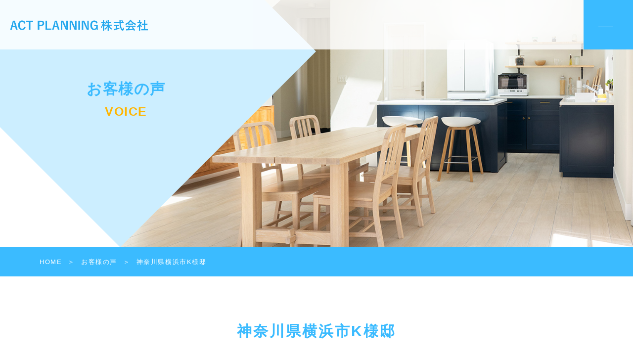

--- FILE ---
content_type: text/html; charset=UTF-8
request_url: https://actplanning0405.com/voice_post/voice-06/
body_size: 9669
content:
<!DOCTYPE html>
<html lang="ja">
<head prefix="og: http://ogp.me/ns# fb: http://ogp.me/ns/fb# article: http://ogp.me/ns/artcle#">
<meta charset="UTF-8">
<meta http-equiv="X-UA-Compatible" content="IE=edge">
<meta name="format-detection" content="telephone=no,address=no,email=no">
<meta name="viewport" content="width=device-width,initial-scale=1,user-scalable=no,viewport-fit=cover">

<meta name="msapplication-TileColor" content="#d0a124">
<meta name="theme-color" content="#ffffff">
<script type="application/ld+json">[
    {
        "@context": "https://schema.org/",
        "@type": "Article",
        "mainEntityOfPage": {
            "@type": "WebPage",
            "@id": "https://actplanning0405.com/voice_post/voice-06/"
        },
        "publisher": {
            "@type": "Organization",
            "name": "ACT PLANNING株式会社",
            "logo": {
                "@type": "ImageObject",
                "url": "https://actplanning0405.com/wp-content/uploads/2020/10/logo.png",
                "width": 572,
                "height": 66
            }
        },
        "headline": "神奈川県横浜市K様邸",
        "datePublished": "2023-03-08T11:45:03+09:00",
        "dateModified": "2023-03-27T18:59:36+09:00",
        "description": "",
        "image": [
            "https://actplanning0405.com/wp-content/uploads/2023/03/work06-1024x640.jpg"
        ]
    },
    {
        "@context": "https://schema.org",
        "@type": "BreadcrumbList",
        "itemListElement": [
            {
                "@type": "ListItem",
                "position": 1,
                "name": "HOME",
                "item": "https://actplanning0405.com/"
            },
            {
                "@type": "ListItem",
                "position": 2,
                "name": "お客様の声",
                "item": "https://actplanning0405.com/voice/"
            },
            {
                "@type": "ListItem",
                "position": 3,
                "name": "神奈川県横浜市K様邸"
            }
        ]
    }
]</script>
		<!-- All in One SEO 4.1.5.3 -->
		<title>神奈川県横浜市K様邸 - ACT PLANNING株式会社</title>
		<meta name="robots" content="max-image-preview:large" />
		<meta name="google-site-verification" content="Hzuc-LwxkxqziBMVvVk3iMRcIfSrfotg44zoFWNjqTM" />
		<link rel="canonical" href="https://actplanning0405.com/voice_post/voice-06/" />
		<meta property="og:locale" content="ja_JP" />
		<meta property="og:site_name" content="ACT PLANNING株式会社 -" />
		<meta property="og:type" content="article" />
		<meta property="og:title" content="神奈川県横浜市K様邸 - ACT PLANNING株式会社" />
		<meta property="og:url" content="https://actplanning0405.com/voice_post/voice-06/" />
		<meta property="article:published_time" content="2023-03-08T02:45:03+00:00" />
		<meta property="article:modified_time" content="2023-03-27T09:59:36+00:00" />
		<meta name="twitter:card" content="summary" />
		<meta name="twitter:domain" content="actplanning0405.com" />
		<meta name="twitter:title" content="神奈川県横浜市K様邸 - ACT PLANNING株式会社" />
		<script type="application/ld+json" class="aioseo-schema">
			{"@context":"https:\/\/schema.org","@graph":[{"@type":"WebSite","@id":"https:\/\/actplanning0405.com\/#website","url":"https:\/\/actplanning0405.com\/","name":"ACT PLANNING\u682a\u5f0f\u4f1a\u793e","inLanguage":"ja","publisher":{"@id":"https:\/\/actplanning0405.com\/#organization"}},{"@type":"Organization","@id":"https:\/\/actplanning0405.com\/#organization","name":"actplanning","url":"https:\/\/actplanning0405.com\/"},{"@type":"BreadcrumbList","@id":"https:\/\/actplanning0405.com\/voice_post\/voice-06\/#breadcrumblist","itemListElement":[{"@type":"ListItem","@id":"https:\/\/actplanning0405.com\/#listItem","position":1,"item":{"@type":"WebPage","@id":"https:\/\/actplanning0405.com\/","name":"\u30db\u30fc\u30e0","description":"\u300cACT PLANNING\u300d\u306f\u6a2a\u6d5c\u5e02\u3067ZEH\uff08\u30bc\u30c3\u30c1\uff09\u30b7\u30b9\u30c6\u30e0\u3084\u592a\u967d\u5149\u767a\u96fb\u306e\u65bd\u5de5\u3092\u884c\u3063\u3066\u3044\u307e\u3059\u3002\u7a7a\u8abf\u30b7\u30b9\u30c6\u30e0\u3084\u30aa\u30fc\u30eb\u96fb\u5316\u306a\u3069\u3001\u5404\u7a2e\u5de5\u4e8b\u3092\u5c55\u958b\u3002\u5229\u4fbf\u6027\u3084\u7d4c\u6e08\u6027\u306e\u9ad8\u3044\u4f4f\u307e\u3044\u3092\u8ffd\u6c42\u3057\u307e\u3059\u3002","url":"https:\/\/actplanning0405.com\/"},"nextItem":"https:\/\/actplanning0405.com\/voice_post\/voice-06\/#listItem"},{"@type":"ListItem","@id":"https:\/\/actplanning0405.com\/voice_post\/voice-06\/#listItem","position":2,"item":{"@type":"WebPage","@id":"https:\/\/actplanning0405.com\/voice_post\/voice-06\/","name":"\u795e\u5948\u5ddd\u770c\u6a2a\u6d5c\u5e02K\u69d8\u90b8","url":"https:\/\/actplanning0405.com\/voice_post\/voice-06\/"},"previousItem":"https:\/\/actplanning0405.com\/#listItem"}]},{"@type":"WebPage","@id":"https:\/\/actplanning0405.com\/voice_post\/voice-06\/#webpage","url":"https:\/\/actplanning0405.com\/voice_post\/voice-06\/","name":"\u795e\u5948\u5ddd\u770c\u6a2a\u6d5c\u5e02K\u69d8\u90b8 - ACT PLANNING\u682a\u5f0f\u4f1a\u793e","inLanguage":"ja","isPartOf":{"@id":"https:\/\/actplanning0405.com\/#website"},"breadcrumb":{"@id":"https:\/\/actplanning0405.com\/voice_post\/voice-06\/#breadcrumblist"},"author":"https:\/\/actplanning0405.com\/author\/#author","creator":"https:\/\/actplanning0405.com\/author\/#author","image":{"@type":"ImageObject","@id":"https:\/\/actplanning0405.com\/#mainImage","url":"https:\/\/actplanning0405.com\/wp-content\/uploads\/2023\/03\/work06.jpg","width":1200,"height":750},"primaryImageOfPage":{"@id":"https:\/\/actplanning0405.com\/voice_post\/voice-06\/#mainImage"},"datePublished":"2023-03-08T02:45:03+09:00","dateModified":"2023-03-27T09:59:36+09:00"}]}
		</script>
		<!-- All in One SEO -->

<link rel='dns-prefetch' href='//static.addtoany.com' />
<link rel='stylesheet'  href='https://actplanning0405.com/wp-includes/css/classic-themes.min.css?ver=6.2.8' media='all'>
<style id='global-styles-inline-css' type='text/css'>
body{--wp--preset--color--black: #000000;--wp--preset--color--cyan-bluish-gray: #abb8c3;--wp--preset--color--white: #ffffff;--wp--preset--color--pale-pink: #f78da7;--wp--preset--color--vivid-red: #cf2e2e;--wp--preset--color--luminous-vivid-orange: #ff6900;--wp--preset--color--luminous-vivid-amber: #fcb900;--wp--preset--color--light-green-cyan: #7bdcb5;--wp--preset--color--vivid-green-cyan: #00d084;--wp--preset--color--pale-cyan-blue: #8ed1fc;--wp--preset--color--vivid-cyan-blue: #0693e3;--wp--preset--color--vivid-purple: #9b51e0;--wp--preset--gradient--vivid-cyan-blue-to-vivid-purple: linear-gradient(135deg,rgba(6,147,227,1) 0%,rgb(155,81,224) 100%);--wp--preset--gradient--light-green-cyan-to-vivid-green-cyan: linear-gradient(135deg,rgb(122,220,180) 0%,rgb(0,208,130) 100%);--wp--preset--gradient--luminous-vivid-amber-to-luminous-vivid-orange: linear-gradient(135deg,rgba(252,185,0,1) 0%,rgba(255,105,0,1) 100%);--wp--preset--gradient--luminous-vivid-orange-to-vivid-red: linear-gradient(135deg,rgba(255,105,0,1) 0%,rgb(207,46,46) 100%);--wp--preset--gradient--very-light-gray-to-cyan-bluish-gray: linear-gradient(135deg,rgb(238,238,238) 0%,rgb(169,184,195) 100%);--wp--preset--gradient--cool-to-warm-spectrum: linear-gradient(135deg,rgb(74,234,220) 0%,rgb(151,120,209) 20%,rgb(207,42,186) 40%,rgb(238,44,130) 60%,rgb(251,105,98) 80%,rgb(254,248,76) 100%);--wp--preset--gradient--blush-light-purple: linear-gradient(135deg,rgb(255,206,236) 0%,rgb(152,150,240) 100%);--wp--preset--gradient--blush-bordeaux: linear-gradient(135deg,rgb(254,205,165) 0%,rgb(254,45,45) 50%,rgb(107,0,62) 100%);--wp--preset--gradient--luminous-dusk: linear-gradient(135deg,rgb(255,203,112) 0%,rgb(199,81,192) 50%,rgb(65,88,208) 100%);--wp--preset--gradient--pale-ocean: linear-gradient(135deg,rgb(255,245,203) 0%,rgb(182,227,212) 50%,rgb(51,167,181) 100%);--wp--preset--gradient--electric-grass: linear-gradient(135deg,rgb(202,248,128) 0%,rgb(113,206,126) 100%);--wp--preset--gradient--midnight: linear-gradient(135deg,rgb(2,3,129) 0%,rgb(40,116,252) 100%);--wp--preset--duotone--dark-grayscale: url('#wp-duotone-dark-grayscale');--wp--preset--duotone--grayscale: url('#wp-duotone-grayscale');--wp--preset--duotone--purple-yellow: url('#wp-duotone-purple-yellow');--wp--preset--duotone--blue-red: url('#wp-duotone-blue-red');--wp--preset--duotone--midnight: url('#wp-duotone-midnight');--wp--preset--duotone--magenta-yellow: url('#wp-duotone-magenta-yellow');--wp--preset--duotone--purple-green: url('#wp-duotone-purple-green');--wp--preset--duotone--blue-orange: url('#wp-duotone-blue-orange');--wp--preset--font-size--small: 13px;--wp--preset--font-size--medium: 20px;--wp--preset--font-size--large: 36px;--wp--preset--font-size--x-large: 42px;--wp--preset--spacing--20: 0.44rem;--wp--preset--spacing--30: 0.67rem;--wp--preset--spacing--40: 1rem;--wp--preset--spacing--50: 1.5rem;--wp--preset--spacing--60: 2.25rem;--wp--preset--spacing--70: 3.38rem;--wp--preset--spacing--80: 5.06rem;--wp--preset--shadow--natural: 6px 6px 9px rgba(0, 0, 0, 0.2);--wp--preset--shadow--deep: 12px 12px 50px rgba(0, 0, 0, 0.4);--wp--preset--shadow--sharp: 6px 6px 0px rgba(0, 0, 0, 0.2);--wp--preset--shadow--outlined: 6px 6px 0px -3px rgba(255, 255, 255, 1), 6px 6px rgba(0, 0, 0, 1);--wp--preset--shadow--crisp: 6px 6px 0px rgba(0, 0, 0, 1);}:where(.is-layout-flex){gap: 0.5em;}body .is-layout-flow > .alignleft{float: left;margin-inline-start: 0;margin-inline-end: 2em;}body .is-layout-flow > .alignright{float: right;margin-inline-start: 2em;margin-inline-end: 0;}body .is-layout-flow > .aligncenter{margin-left: auto !important;margin-right: auto !important;}body .is-layout-constrained > .alignleft{float: left;margin-inline-start: 0;margin-inline-end: 2em;}body .is-layout-constrained > .alignright{float: right;margin-inline-start: 2em;margin-inline-end: 0;}body .is-layout-constrained > .aligncenter{margin-left: auto !important;margin-right: auto !important;}body .is-layout-constrained > :where(:not(.alignleft):not(.alignright):not(.alignfull)){max-width: var(--wp--style--global--content-size);margin-left: auto !important;margin-right: auto !important;}body .is-layout-constrained > .alignwide{max-width: var(--wp--style--global--wide-size);}body .is-layout-flex{display: flex;}body .is-layout-flex{flex-wrap: wrap;align-items: center;}body .is-layout-flex > *{margin: 0;}:where(.wp-block-columns.is-layout-flex){gap: 2em;}.has-black-color{color: var(--wp--preset--color--black) !important;}.has-cyan-bluish-gray-color{color: var(--wp--preset--color--cyan-bluish-gray) !important;}.has-white-color{color: var(--wp--preset--color--white) !important;}.has-pale-pink-color{color: var(--wp--preset--color--pale-pink) !important;}.has-vivid-red-color{color: var(--wp--preset--color--vivid-red) !important;}.has-luminous-vivid-orange-color{color: var(--wp--preset--color--luminous-vivid-orange) !important;}.has-luminous-vivid-amber-color{color: var(--wp--preset--color--luminous-vivid-amber) !important;}.has-light-green-cyan-color{color: var(--wp--preset--color--light-green-cyan) !important;}.has-vivid-green-cyan-color{color: var(--wp--preset--color--vivid-green-cyan) !important;}.has-pale-cyan-blue-color{color: var(--wp--preset--color--pale-cyan-blue) !important;}.has-vivid-cyan-blue-color{color: var(--wp--preset--color--vivid-cyan-blue) !important;}.has-vivid-purple-color{color: var(--wp--preset--color--vivid-purple) !important;}.has-black-background-color{background-color: var(--wp--preset--color--black) !important;}.has-cyan-bluish-gray-background-color{background-color: var(--wp--preset--color--cyan-bluish-gray) !important;}.has-white-background-color{background-color: var(--wp--preset--color--white) !important;}.has-pale-pink-background-color{background-color: var(--wp--preset--color--pale-pink) !important;}.has-vivid-red-background-color{background-color: var(--wp--preset--color--vivid-red) !important;}.has-luminous-vivid-orange-background-color{background-color: var(--wp--preset--color--luminous-vivid-orange) !important;}.has-luminous-vivid-amber-background-color{background-color: var(--wp--preset--color--luminous-vivid-amber) !important;}.has-light-green-cyan-background-color{background-color: var(--wp--preset--color--light-green-cyan) !important;}.has-vivid-green-cyan-background-color{background-color: var(--wp--preset--color--vivid-green-cyan) !important;}.has-pale-cyan-blue-background-color{background-color: var(--wp--preset--color--pale-cyan-blue) !important;}.has-vivid-cyan-blue-background-color{background-color: var(--wp--preset--color--vivid-cyan-blue) !important;}.has-vivid-purple-background-color{background-color: var(--wp--preset--color--vivid-purple) !important;}.has-black-border-color{border-color: var(--wp--preset--color--black) !important;}.has-cyan-bluish-gray-border-color{border-color: var(--wp--preset--color--cyan-bluish-gray) !important;}.has-white-border-color{border-color: var(--wp--preset--color--white) !important;}.has-pale-pink-border-color{border-color: var(--wp--preset--color--pale-pink) !important;}.has-vivid-red-border-color{border-color: var(--wp--preset--color--vivid-red) !important;}.has-luminous-vivid-orange-border-color{border-color: var(--wp--preset--color--luminous-vivid-orange) !important;}.has-luminous-vivid-amber-border-color{border-color: var(--wp--preset--color--luminous-vivid-amber) !important;}.has-light-green-cyan-border-color{border-color: var(--wp--preset--color--light-green-cyan) !important;}.has-vivid-green-cyan-border-color{border-color: var(--wp--preset--color--vivid-green-cyan) !important;}.has-pale-cyan-blue-border-color{border-color: var(--wp--preset--color--pale-cyan-blue) !important;}.has-vivid-cyan-blue-border-color{border-color: var(--wp--preset--color--vivid-cyan-blue) !important;}.has-vivid-purple-border-color{border-color: var(--wp--preset--color--vivid-purple) !important;}.has-vivid-cyan-blue-to-vivid-purple-gradient-background{background: var(--wp--preset--gradient--vivid-cyan-blue-to-vivid-purple) !important;}.has-light-green-cyan-to-vivid-green-cyan-gradient-background{background: var(--wp--preset--gradient--light-green-cyan-to-vivid-green-cyan) !important;}.has-luminous-vivid-amber-to-luminous-vivid-orange-gradient-background{background: var(--wp--preset--gradient--luminous-vivid-amber-to-luminous-vivid-orange) !important;}.has-luminous-vivid-orange-to-vivid-red-gradient-background{background: var(--wp--preset--gradient--luminous-vivid-orange-to-vivid-red) !important;}.has-very-light-gray-to-cyan-bluish-gray-gradient-background{background: var(--wp--preset--gradient--very-light-gray-to-cyan-bluish-gray) !important;}.has-cool-to-warm-spectrum-gradient-background{background: var(--wp--preset--gradient--cool-to-warm-spectrum) !important;}.has-blush-light-purple-gradient-background{background: var(--wp--preset--gradient--blush-light-purple) !important;}.has-blush-bordeaux-gradient-background{background: var(--wp--preset--gradient--blush-bordeaux) !important;}.has-luminous-dusk-gradient-background{background: var(--wp--preset--gradient--luminous-dusk) !important;}.has-pale-ocean-gradient-background{background: var(--wp--preset--gradient--pale-ocean) !important;}.has-electric-grass-gradient-background{background: var(--wp--preset--gradient--electric-grass) !important;}.has-midnight-gradient-background{background: var(--wp--preset--gradient--midnight) !important;}.has-small-font-size{font-size: var(--wp--preset--font-size--small) !important;}.has-medium-font-size{font-size: var(--wp--preset--font-size--medium) !important;}.has-large-font-size{font-size: var(--wp--preset--font-size--large) !important;}.has-x-large-font-size{font-size: var(--wp--preset--font-size--x-large) !important;}
.wp-block-navigation a:where(:not(.wp-element-button)){color: inherit;}
:where(.wp-block-columns.is-layout-flex){gap: 2em;}
.wp-block-pullquote{font-size: 1.5em;line-height: 1.6;}
</style>
<script id='addtoany-core-js-before'>
window.a2a_config=window.a2a_config||{};a2a_config.callbacks=[];a2a_config.overlays=[];a2a_config.templates={};a2a_localize = {
	Share: "共有",
	Save: "ブックマーク",
	Subscribe: "購読",
	Email: "メール",
	Bookmark: "ブックマーク",
	ShowAll: "すべて表示する",
	ShowLess: "小さく表示する",
	FindServices: "サービスを探す",
	FindAnyServiceToAddTo: "追加するサービスを今すぐ探す",
	PoweredBy: "Powered by",
	ShareViaEmail: "メールでシェアする",
	SubscribeViaEmail: "メールで購読する",
	BookmarkInYourBrowser: "ブラウザにブックマーク",
	BookmarkInstructions: "このページをブックマークするには、 Ctrl+D または \u2318+D を押下。",
	AddToYourFavorites: "お気に入りに追加",
	SendFromWebOrProgram: "任意のメールアドレスまたはメールプログラムから送信",
	EmailProgram: "メールプログラム",
	More: "詳細&#8230;",
	ThanksForSharing: "共有ありがとうございます !",
	ThanksForFollowing: "フォローありがとうございます !"
};
</script>
<script async src='https://static.addtoany.com/menu/page.js' id='addtoany-core-js'></script>
<script src='https://actplanning0405.com/wp-content/themes/sg098/js/jquery-3.4.1.min.js?ver=3.4.1' id='jquery-js'></script>
<script async src='https://actplanning0405.com/wp-content/plugins/add-to-any/addtoany.min.js?ver=1.1' id='addtoany-jquery-js'></script>
<link rel="https://api.w.org/" href="https://actplanning0405.com/wp-json/" /><link rel="alternate" type="application/json" href="https://actplanning0405.com/wp-json/wp/v2/voice_post/2118" /><link rel="alternate" type="application/json+oembed" href="https://actplanning0405.com/wp-json/oembed/1.0/embed?url=https%3A%2F%2Factplanning0405.com%2Fvoice_post%2Fvoice-06%2F" />
<link rel="alternate" type="text/xml+oembed" href="https://actplanning0405.com/wp-json/oembed/1.0/embed?url=https%3A%2F%2Factplanning0405.com%2Fvoice_post%2Fvoice-06%2F&#038;format=xml" />
<!-- favicon -->
<link rel="icon" type="image/x-icon" href="https://actplanning0405.com/wp-content/themes/sg098/img/favicon.ico">
<link rel="apple-touch-icon" sizes="180x180" href="https://actplanning0405.com/wp-content/themes/sg098/img/apple-touch-icon.png">
<!-- /favicon -->
<script src="https://cdnjs.cloudflare.com/ajax/libs/layzr.js/2.2.2/layzr.min.js"></script>
<style>
@charset "UTF-8";/* =============================================FOUNDATION============================================= */*,*::before,*::after {box-sizing: border-box;margin: 0;padding: 0;}::-moz-selection {background: #e7e7e7;}::selection {background: #e7e7e7;}article,aside,details,figcaption,figure,footer,header,main,menu,nav,section,summary {display: block;}audio,canvas,progress,video {display: inline-block;}h1,h2,h3,h4,h5,h6 {font: inherit;}a {color: currentColor;text-decoration: none;}a:active,a:hover,a.p-gnav-item-link.is-current {outline: 0;}small {font-size: 1.2rem;}ul,ol {list-style: none;}img,picture,video {max-width: 100%;height: auto;}img {border-style: none;vertical-align: middle;}table {border-spacing: 0;border-collapse: collapse;}input,button,select,textarea {border: none;border-radius: 0;background: transparent;font: inherit;-webkit-appearance: none;-moz-appearance: none;appearance: none;}textarea {overflow-y: auto;resize: vertical;}input[type='submit'],input[type='button'],button,select {cursor: pointer;}[hidden] {display: none;}[disabled] {cursor: not-allowed;}:focus:not(.focus-visible) {outline: 0;}address {font: inherit;}/* loader *//* color */body[data-status="loading"] {overflow: hidden;}body[data-status="loading"] * {-webkit-transition: none !important;transition: none !important;}body[data-status="loading"] .c-loader {pointer-events: auto;opacity: 1;}body[data-status="loading"] .c-loader-img {-webkit-animation: loading .6s linear infinite;animation: loading .6s linear infinite;}body[data-status="ajax-loading"] .c-loader {pointer-events: auto;opacity: .8;}body[data-status="ajax-loading"] .c-loader-img {-webkit-animation: loading .6s linear infinite;animation: loading .6s linear infinite;}.c-loader {position: fixed;z-index: 99999;top: 0;left: 0;width: 100vw;height: 100vh;background: #fff;pointer-events: none;opacity: 0;-webkit-transition: opacity .3s ease;transition: opacity .3s ease;}.c-loader-img {position: absolute;z-index: 999999;top: 50%;left: 50%;display: none;font-size: 0;-webkit-transform: translate(-50%, -50%);transform: translate(-50%, -50%);}.home .c-loader-img {display: block;}@-webkit-keyframes loading {0% {-webkit-transform: translate(-50%, -50%) rotate(0);transform: translate(-50%, -50%) rotate(0);}100% {-webkit-transform: translate(-50%, -50%) rotate(360deg);transform: translate(-50%, -50%) rotate(360deg);}}@keyframes loading {0% {-webkit-transform: translate(-50%, -50%) rotate(0);transform: translate(-50%, -50%) rotate(0);}100% {-webkit-transform: translate(-50%, -50%) rotate(360deg);transform: translate(-50%, -50%) rotate(360deg);}}/*#js-container{visibility: hidden;overflow: hidden;&.is-loaded{visibility: visible;}}#js-loader{background: $white;z-index: 999;position: fixed;z-index: 10000;width: 100%;height: 100%;transform-origin: top;&.is-loaded{animation: load-comp .9s cubic-bezier(1,0,0,1) 0s forwards;&:before{transform-origin: bottom;animation: load-comp-bar .7s ease 0s forwards;}}&:before{content: '';background: $blue;width: 100%;height: 100%;position: absolute;bottom: 0;left: 0;transform: scaleY(0);}body.is-loaded &{display: none;}}@keyframes load-comp{0%{transform: scaleY(1);opacity: 1;}50%{transform: scaleY(.085);opacity: 1;}80%{transform: scaleY(.085);opacity: 0;}100%{transform: scaleY(.085);opacity: 0;}}@keyframes load-comp-bar{0%{transform: scaleY(.01) translateY(0);}20%{transform: scaleY(.4) translateY(-50%);}50%{transform: scaleY(.9);}80%{transform:scaleY(1) translateY(-100%);}100%{transform:scaleY(1) translateY(-100%);}}.js-wave-line-loader{position: absolute;top: 0;bottom: 0;right: 0;left: 0;&-svg{transition: transform 1.5s cubic-bezier(.27,1.02,.94,.66);}&-wrapper{position: relative;width: 100px;height: 100px;top: 50%;left: 50%;transform: translate3d(-50%, -50%, 0);&.is-loaded{animation: implosion .7s cubic-bezier(1,.07,0,.89) forwards;transform-origin: center center;}}&-container{background: $blue;transform: rotate(45deg);transform-origin: center center;width: 100%;height: 100%;}}@keyframes implosion{0%{transform: translate3d(-50%, -50%, 0) scale(1);}40%{transform: translate3d(-50%, -50%, 0) scale(1.3);}60%{transform: translate3d(-50%, -50%, 0) scale(0);}100%{opacity: 0;transform: translate3d(-50%, -50%, 0) scale(0);}}.p-wave-line{position: absolute;top: 100%;left: 50%;width: 200px;height: 260px;transform: translate3d(-50%, -50%, 0);animation: wave 3s linear infinite;&-parts{fill: $white;opacity: 1;}}@keyframes wave{0%{transform: translate3d(-50%, -50%, 0);}25%{transform: translate3d(-35%, -45%, 0);}50%{transform: translate3d(-45%, -42%, 0);}100%{transform: translate3d(-50%, -50%, 0);}}*/</style>
<script>
	//カーソル設定
	window.cursor_custormize = false;
</script>
<link rel="dns-prefetch" href="//fonts.googleapis.com">
	<!-- Google tag (gtag.js) -->
<script async src="https://www.googletagmanager.com/gtag/js?id=G-RZ7YC00E0E"></script>
<script>
  window.dataLayer = window.dataLayer || [];
  function gtag(){dataLayer.push(arguments);}
  gtag('js', new Date());

  gtag('config', 'G-RZ7YC00E0E');
	gtag('config', 'UA-259011684-94');
</script>
</head>
<body class="voice_post-template-default single single-voice_post postid-2118" data-status="loading">
			
		<div class="c-loader">
			<div class="c-loader-img">
				<svg width="60" height="60" viewBox="0 0 38 38" xmlns="http://www.w3.org/2000/svg">
					<defs>
						<linearGradient x1="8.042%" y1="0%" x2="65.682%" y2="23.865%" id="a">
							<stop stop-color="#3bbbff" stop-opacity="0" offset="0%"/>
							<stop stop-color="#3bbbff" stop-opacity=".631" offset="63.146%"/>
							<stop stop-color="#3bbbff" offset="100%"/>
						</linearGradient>
					</defs>
					<g fill="none" fill-rule="evenodd">
						<g transform="translate(1 1)">
							<path d="M36 18c0-9.94-8.06-18-18-18" stroke="url(#a)" stroke-width="2"></path>
							<circle fill="#3bbbff" cx="36" cy="18" r="1"></circle>
						</g>
					</g>
				</svg>
			</div>
		</div><!-- /.c-loader -->
		<div id="js-container">
			<header id="js-header" class="p-global-header l-header">

  
				<div class="p-global-header-container js-top-header">
					<div class="p-global-header-inner js-match-global-header">
					<div class="p-global-header-info">
						<p class="p-global-header-logo">
															
								<a href="https://actplanning0405.com/">
																
									<img src="https://actplanning0405.com/wp-content/themes/sg098/img/common/space.gif" data-layzr="https://actplanning0405.com/wp-content/uploads/2023/03/logo.png" alt="ACT PLANNING株式会社" class="p-global-header-logo-item">
																
								</a>
						</p>
													<p class="p-global-header-description">ZEHシステムや太陽光発電、オール電化などの各種工事を展開</p>
											</div><!-- /.p-global-header-info -->
						<nav class="p-global-header-nav">
															<ul class="p-gnav">
																		<li class="p-gnav-item"><a href="https://actplanning0405.com/about/" class="p-gnav-item-link"><span>当社について</span></a></li>
																		<li class="p-gnav-item"><a href="https://actplanning0405.com/menu/" class="p-gnav-item-link"><span>施工メニュー</span></a></li>
																		<li class="p-gnav-item"><a href="https://actplanning0405.com/voice/" class="p-gnav-item-link is-active"><span>お客様の声</span></a></li>
																		<li class="p-gnav-item"><a href="https://actplanning0405.com/flow/" class="p-gnav-item-link"><span>施工の流れ</span></a></li>
																		<li class="p-gnav-item"><a href="https://actplanning0405.com/faq/" class="p-gnav-item-link"><span>よくある質問</span></a></li>
																		<li class="p-gnav-item"><a href="https://actplanning0405.com/blog/" class="p-gnav-item-link"><span>ブログ</span></a></li>
																	</ul>
																					
								<ul class="p-gnav-cta">
								
																
								<li class="p-gnav-cta-item">
									<a href="tel:045-250-0851" class="p-gnav-cta-item-link -tel">
										<span class="p-gnav-cta-item-link-tel">
											<i class="fas fa-phone"></i>045-250-0851										
										</span>
										<span class="p-gnav-cta-item-link-annotation">受付時間 平日10:00～18:00</span>
									</a>
								</li>
								
																								<li class="p-gnav-cta-item">
									<a href="https://actplanning0405.com/contact/" class="p-gnav-cta-item-link -contact">
										<img src="https://actplanning0405.com/wp-content/themes/sg098/img/common/space.gif" data-layzr="https://actplanning0405.com/wp-content/themes/sg098/img/common/icon_email.png" alt="CONTACT" class="u-img">
										CONTACT									</a>
								</li>
															</ul><!-- /.p-gnav-cta -->
														<div class="p-global-header-sp-block">
								<button class="p-burger-icon js-menu-toggle" type="button">
									<span class="p-burger-icon-line"></span>
									<span class="p-burger-icon-line"></span>
								</button>
							</div><!-- /.p-global-header-sp-block -->
						</nav>
					</div>
				</div>
			</header><!-- /.l-header -->

<main class="l-main">
  <article class="l-subpage">

    
  <header class="c-subpage-header">
      <div class="c-subpage-header-mv js-subpage-header">
      <h1 class="c-subpage-header-mt">
        <span class="c-subpage-header-mt-jp">お客様の声</span><span class="c-subpage-header-mt-en">VOICE</span>
      </h1>
      <div class="c-subpage-header-mv-bg c-photo-container">
        <span class="c-subpage-header-mv-bg-img c-photo-bg pc" data-layzr-bg="data-layzr-bg" data-layzr="https://actplanning0405.com/wp-content/uploads/2023/03/menu_kvpc-1.jpg"></span>
        <span class="c-subpage-header-mv-bg-img c-photo-bg sp" data-layzr-bg="data-layzr-bg" data-layzr="https://actplanning0405.com/wp-content/uploads/2023/03/menu_kvsp-1.jpg"></span>
      </div>
    </div>

    
    
<nav class="c-breadcrumbs">
  <ul class="c-breadcrumbs-items" itemscope="" itemtype="http://schema.org/BreadcrumbList">
                <li class="c-breadcrumbs-item" itemprop="itemListElement" itemscope="" itemtype="http://schema.org/ListItem">
        <a href="https://actplanning0405.com/" class="c-breadcrumbs-link " itemprop="item">
          <span itemprop="name">HOME</span>
          <meta itemprop="position" content="1">
        </a>
      </li>
                <li class="c-breadcrumbs-item" itemprop="itemListElement" itemscope="" itemtype="http://schema.org/ListItem">
        <a href="https://actplanning0405.com/voice/" class="c-breadcrumbs-link " itemprop="item">
          <span itemprop="name">お客様の声</span>
          <meta itemprop="position" content="2">
        </a>
      </li>
                <li class="c-breadcrumbs-item" itemprop="itemListElement" itemscope="" itemtype="http://schema.org/ListItem">
        <a href="javascript: void(0);" class="c-breadcrumbs-link -current" itemprop="item">
          <span itemprop="name">神奈川県横浜市K様邸</span>
          <meta itemprop="position" content="3">
        </a>
      </li>
      </ul>
</nav>
  </header><!-- /.c-subpage-header -->
    <section class="p-works-section01 c-subpage-section">
      <h2 class="c-subpage-section-ttl">神奈川県横浜市K様邸</h2>
            <div class="c-menu-slider-container">
        <div class="js-works-detail-slider swiper-container">

                    <ul class="c-menu-slider-list swiper-wrapper">

          
            <li class="c-menu-slider-item swiper-slide">

                <figure class="c-menu-slider-item-photo c-photo-container">
                  <img src="https://actplanning0405.com/wp-content/themes/sg098/img/common/space.gif" data-layzr="https://actplanning0405.com/wp-content/uploads/2023/03/work06.jpg" alt="" class="is-display-none">
                  <span class="c-menu-slider-item-photo-bg c-photo-bg" data-layzr-bg="data-layzr-bg" data-layzr="https://actplanning0405.com/wp-content/uploads/2023/03/work06.jpg"></span>
                </figure>
                
            </li>

                      
          </ul><!-- /.c-works-slider-list -->
          
          
                    <p class="c-menu-slider-item-desc">これまでにさまざまな企業から提案を受けましたが、メリットばかり。半信半疑で信用できず、すべて断ってきました。今回、担当者の方の説明がとてもわかりやすかったです。信頼できる内容だったのでお願いしようと思いました。</p>
                  </div><!-- /.js-works-detail-slider -->

        
      </div><!-- /.c-works-slider-container -->
          </section><!-- /.c-subpage-section -->

    
    <section class="p-works-section02 c-subpage-section">

                            

    

    
    </section><!-- /.c-subpage-section -->
  </article><!-- /.l-subpage -->
</main><!-- /.l-main -->


<footer class="l-footer">
    <h3 class="p-global-footer-ttl">
    
        <span class="p-global-footer-cta-ttl-en">CONTACT</span>
        
    <span class="p-global-footer-cta-ttl-jp">ご相談・お問い合わせ</span>
      </h3>
    
  <dl class="p-global-footer-cta">
    
      
    <div class="p-global-footer-cta-container -mail">
            <dt class="p-global-footer-cta-ttl"> 
        お気軽にご相談・お問い合わせください      </dt>
            <dd class="p-global-footer-cta-btn"><a href="https://actplanning0405.com/contact/" class="p-global-footer-cta-link c-btn-link -rev"><span class="c-btn-link-txt">メールでのお問い合わせ</span></a></dd>
    </div>
    
            <div class="p-global-footer-cta-container -tel">
            <dt class="p-global-footer-cta-ttl">お急ぎの方はお電話でも<br class="sp">受付しております</dt>
            <dd class="p-global-footer-cta-btn">
      
        <a href="tel:045-250-0851" class="p-global-footer-cta-link-tel"><i class="fas fa-phone"></i>045-250-0851</a>
                <span class="p-global-footer-cta-annotation">受付時間 平日10:00～18:00</span>
              </dd>
    </div>
      </dl><!-- /.p-global-footer-cta -->
      <div class="p-global-footer-info-container">
    <dl class="p-global-footer-info">
      
      <dt class="p-global-footer-info-logo">
        								
        <a href="https://actplanning0405.com/">
                
          <img src="https://actplanning0405.com/wp-content/themes/sg098/img/common/space.gif" data-layzr="https://actplanning0405.com/wp-content/uploads/2023/03/logo.png" alt="ACT PLANNING株式会社" class="p-global-footer-logo-item">
                
        </a>
      </dt>
      <dd class="p-global-footer-info-address">
        <ul class="p-global-footer-info-address-list">
                <li class="p-global-footer-info-address-list-item">〒231-0062<br> 神奈川県横浜市中区桜木町1-1-7<br />
ヒューリックみなとみらい 10F</li>
              </ul>
      </dd>
    </dl>
  </div><!-- /.p-global-footer-info-container -->
    <div class="p-global-footer-sns">
    <ul class="p-global-footer-sns-wrap">
      
          </ul>
  </div><!-- /.l-footer-sns -->
      <nav class="p-footer-sub-link">
    <ul class="p-footer-sub-link-list">
            <li class="p-footer-sub-link-item">
          <a href="https://actplanning0405.com/privacy/" class="p-footer-sub-link-link">
            <span class="p-footer-sub-link-txt">プライバシーポリシー</span>
          </a>
        </li>
        </ul>
  </nav><!-- /.p-footer-nav -->
  
  <small class="p-global-footer-copy">© 2023 ACT PLANNING株式会社</small>
</footer><!-- /.l-footer -->
<div class="js-pagetop c-pagetop">
  <button id="js-pagetop-btn" class="c-pagetop-btn" type="button"><i class="fas fa-chevron-up"></i></button>
</div><!-- /.c-pagetop -->
<aside id="js-sp-menu" class="p-sp-menu">
  <nav class="p-sp-menu-container">
    <div class="p-sp-menu-inner">
          <ul class="p-sp-menu-items">
                <li class="p-sp-menu-item js-sp-menu-item"><a href="https://actplanning0405.com/about/" class="p-sp-menu-item-link"><span>当社について</span></a></li>
                <li class="p-sp-menu-item js-sp-menu-item"><a href="https://actplanning0405.com/menu/" class="p-sp-menu-item-link"><span>施工メニュー</span></a></li>
                <li class="p-sp-menu-item js-sp-menu-item"><a href="https://actplanning0405.com/voice/" class="p-sp-menu-item-link is-active"><span>お客様の声</span></a></li>
                <li class="p-sp-menu-item js-sp-menu-item"><a href="https://actplanning0405.com/flow/" class="p-sp-menu-item-link"><span>施工の流れ</span></a></li>
                <li class="p-sp-menu-item js-sp-menu-item"><a href="https://actplanning0405.com/faq/" class="p-sp-menu-item-link"><span>よくある質問</span></a></li>
                <li class="p-sp-menu-item js-sp-menu-item"><a href="https://actplanning0405.com/blog/" class="p-sp-menu-item-link"><span>ブログ</span></a></li>
              </ul><!-- /.p-sp-menu-items -->
            							
      <ul class="p-sp-menu-cta">
                <li class="p-sp-menu-cta-item js-sp-menu-item">
          <a href="https://actplanning0405.com/contact/" class="p-sp-menu-cta-link">
            メールでのお問い合わせ            
          </a>
        </li>
                        
        <li class="p-sp-menu-cta-item js-sp-menu-item">
          <a href="tel:045-250-0851" class="p-sp-menu-cta-link">
            <span class="p-sp-menu-cta-link-tel">
              <i class="fas fa-phone"></i>045-250-0851            </span>
            <span class="p-sp-menu-cta-link-annotation">受付時間 平日10:00～18:00</span>
          </a>
        </li>
        
              </ul><!-- /.p-sp-menu-cta -->
          </div>
  </nav><!-- /.sp-menu__container -->
    <button class="p-burger-onmenu-icon js-menu-toggle" type="button">
      <span class="p-burger-onmenu-icon-line"></span>
      <span class="p-burger-onmenu-icon-line"></span>
    </button>
</aside><!-- /.sp-menu -->
</div><!-- /.js-container -->
<link rel='stylesheet'  href='https://actplanning0405.com/wp-includes/css/dist/block-library/style.min.css?ver=6.2.8' media='all'>
<link rel='stylesheet'  href='https://actplanning0405.com/wp-includes/css/dist/block-library/theme.min.css?ver=6.2.8' media='all'>
<link rel='stylesheet'  href='https://actplanning0405.com/wp-content/plugins/add-to-any/addtoany.min.css?ver=1.16' media='all'>
<script src="https://www.promisejs.org/polyfills/promise-6.1.0.min.js"></script>
<script src="https://actplanning0405.com/wp-content/themes/sg098/js/jquery-3.4.1.min.js"></script>
<script src="https://actplanning0405.com/wp-content/themes/sg098/js/lib.min.js"></script>
<script src="https://ajax.googleapis.com/ajax/libs/webfont/1.6.26/webfont.js"></script>
<script src="https://actplanning0405.com/wp-content/themes/sg098/js/main.js"></script>
<link rel="stylesheet" href="//use.fontawesome.com/releases/v5.6.1/css/all.css">
<link rel="stylesheet" href="https://actplanning0405.com/wp-content/themes/sg098/css/layout.css">
<script>
//初期スクロール
if(location.href.indexOf('?sct=') > -1) {
  var m = location.href.match(/\?sct=([0-9]+)/);
  window.scrollTo(0, m[1]);
}
</script>
<div class="c-mouse-pointer"></div>
</body>
</html>

--- FILE ---
content_type: text/css
request_url: https://actplanning0405.com/wp-content/themes/sg098/css/layout.css
body_size: 28191
content:
@charset "UTF-8";


/* =============================================
  FOUNDATION
============================================= */
@import url("https://fonts.googleapis.com/css?family=Alata&display=swap");
@import url("https://fonts.googleapis.com/css?family=Josefin+Sans:700&display=swap");
*,
*::before,
*::after {
  box-sizing: border-box;
  margin: 0;
  padding: 0;
}

::-moz-selection {
  background: #e7e7e7;
}

::selection {
  background: #e7e7e7;
}

article,
aside,
details,
figcaption,
figure,
footer,
header,
main,
menu,
nav,
section,
summary {
  display: block;
}

audio,
canvas,
progress,
video {
  display: inline-block;
}

h1,
h2,
h3,
h4,
h5,
h6 {
  font: inherit;
}

a {
  color: currentColor;
  text-decoration: none;
}

a:active,
a:hover,
a.p-gnav-item-link.is-current {
  outline: 0;
}

small {
  font-size: 1.2rem;
}

ul,
ol {
  list-style: none;
}

img,
picture,
video {
  max-width: 100%;
  height: auto;
}

figure {
  margin: 0;  
}

img {
  border-style: none;
  vertical-align: middle;
}

table {
  border-spacing: 0;
  border-collapse: collapse;
}

input,
button,
select,
textarea {
  border: none;
  border-radius: 0;
  background: transparent;
  font: inherit;
  -webkit-appearance: none;
  -moz-appearance: none;
  appearance: none;
}

textarea {
  overflow-y: auto;
  resize: vertical;
}

input[type='submit'],
input[type='button'],
button,
select {
  cursor: pointer;
}

[hidden] {
  display: none;
}

[disabled] {
  cursor: not-allowed;
}

:focus:not(.focus-visible) {
  outline: 0;
}

address {
  font: inherit;
}

/* color */
html {
  width: 100%;
  height: 100%;
  font-size: 62.5%;
  line-height: 1.15;
  -ms-overflow-style: scrollbar;
  -webkit-tap-highlight-color: transparent;
  -webkit-text-size-adjust: 100%;
  -moz-text-size-adjust: 100%;
  -ms-text-size-adjust: 100%;
  text-size-adjust: 100%;
}

body {
  overflow-x: hidden;
  overflow-y: scroll;
  width: 100%;
  height: 100%;
  background: #fff;
  font: normal normal 400 1.6rem/2 "游ゴシック体", YuGothic, "游ゴシック", "Yu Gothic","メイリオ", sans-serif;
  color: #000;
  text-align: justify;
  text-justify: inter-ideograph;
  letter-spacing: .1em;
  word-wrap: break-word;
  -ms-content-zooming: none;
  -webkit-font-smoothing: antialiased;
  -webkit-overflow-scrolling: touch;
  -webkit-writing-mode: horizontal-tb;
  -ms-writing-mode: lr-tb;
  writing-mode: horizontal-tb;
}

@media screen and (max-width: 767px) {
  body {
    font-size: 1.5rem;
    line-height: 1.6;
  }
}

body.is-link a,
body.is-link button,
body.is-link input[type="submit"] {
  cursor: none !important;
}

input, textarea, select {
  background: #fff;
}

/* =============================================
  LIBRARY
============================================= */
/**
 * Swiper 5.2.1
 * Most modern mobile touch slider and framework with hardware accelerated transitions
 * http://swiperjs.com
 *
 * Copyright 2014-2019 Vladimir Kharlampidi
 *
 * Released under the MIT License
 *
 * Released on: November 16, 2019
 */
@font-face {
  font-family: 'swiper-icons';
  font-weight: 400;
  font-style: normal;
  src: url("data:application/font-woff;charset=utf-8;base64, [base64]//wADZ2x5ZgAAAywAAADMAAAD2MHtryVoZWFkAAABbAAAADAAAAA2E2+eoWhoZWEAAAGcAAAAHwAAACQC9gDzaG10eAAAAigAAAAZAAAArgJkABFsb2NhAAAC0AAAAFoAAABaFQAUGG1heHAAAAG8AAAAHwAAACAAcABAbmFtZQAAA/gAAAE5AAACXvFdBwlwb3N0AAAFNAAAAGIAAACE5s74hXjaY2BkYGAAYpf5Hu/j+W2+MnAzMYDAzaX6QjD6/4//Bxj5GA8AuRwMYGkAPywL13jaY2BkYGA88P8Agx4j+/8fQDYfA1AEBWgDAIB2BOoAeNpjYGRgYNBh4GdgYgABEMnIABJzYNADCQAACWgAsQB42mNgYfzCOIGBlYGB0YcxjYGBwR1Kf2WQZGhhYGBiYGVmgAFGBiQQkOaawtDAoMBQxXjg/wEGPcYDDA4wNUA2CCgwsAAAO4EL6gAAeNpj2M0gyAACqxgGNWBkZ2D4/wMA+xkDdgAAAHjaY2BgYGaAYBkGRgYQiAHyGMF8FgYHIM3DwMHABGQrMOgyWDLEM1T9/w8UBfEMgLzE////P/5//f/V/xv+r4eaAAeMbAxwIUYmIMHEgKYAYjUcsDAwsLKxc3BycfPw8jEQA/[base64]/uznmfPFBNODM2K7MTQ45YEAZqGP81AmGGcF3iPqOop0r1SPTaTbVkfUe4HXj97wYE+yNwWYxwWu4v1ugWHgo3S1XdZEVqWM7ET0cfnLGxWfkgR42o2PvWrDMBSFj/IHLaF0zKjRgdiVMwScNRAoWUoH78Y2icB/yIY09An6AH2Bdu/UB+yxopYshQiEvnvu0dURgDt8QeC8PDw7Fpji3fEA4z/PEJ6YOB5hKh4dj3EvXhxPqH/SKUY3rJ7srZ4FZnh1PMAtPhwP6fl2PMJMPDgeQ4rY8YT6Gzao0eAEA409DuggmTnFnOcSCiEiLMgxCiTI6Cq5DZUd3Qmp10vO0LaLTd2cjN4fOumlc7lUYbSQcZFkutRG7g6JKZKy0RmdLY680CDnEJ+UMkpFFe1RN7nxdVpXrC4aTtnaurOnYercZg2YVmLN/d/gczfEimrE/fs/bOuq29Zmn8tloORaXgZgGa78yO9/cnXm2BpaGvq25Dv9S4E9+5SIc9PqupJKhYFSSl47+Qcr1mYNAAAAeNptw0cKwkAAAMDZJA8Q7OUJvkLsPfZ6zFVERPy8qHh2YER+3i/BP83vIBLLySsoKimrqKqpa2hp6+jq6RsYGhmbmJqZSy0sraxtbO3sHRydnEMU4uR6yx7JJXveP7WrDycAAAAAAAH//wACeNpjYGRgYOABYhkgZgJCZgZNBkYGLQZtIJsFLMYAAAw3ALgAeNolizEKgDAQBCchRbC2sFER0YD6qVQiBCv/H9ezGI6Z5XBAw8CBK/m5iQQVauVbXLnOrMZv2oLdKFa8Pjuru2hJzGabmOSLzNMzvutpB3N42mNgZGBg4GKQYzBhYMxJLMlj4GBgAYow/P/PAJJhLM6sSoWKfWCAAwDAjgbRAAB42mNgYGBkAIIbCZo5IPrmUn0hGA0AO8EFTQAA") format("woff");
}

:root {
  --swiper-theme-color: #007aff;
}

.swiper-container {
  position: relative;
  /* Fix of Webkit flickering */
  z-index: 1;
  overflow: hidden;
  margin-right: auto;
  margin-left: auto;
  padding: 0;
  list-style: none;
}

.swiper-container-vertical > .swiper-wrapper {
          flex-direction: column;
  -webkit-box-orient: vertical;
  -webkit-box-direction: normal;
}

.swiper-wrapper {
  position: relative;
  z-index: 1;
  display: -webkit-box;
  display: flex;
  box-sizing: content-box;
  width: 100%;
  height: 100%;
  -webkit-transition-property: -webkit-transform;
  transition-property: -webkit-transform;
  transition-property: transform;
  transition-property: transform, -webkit-transform;
}

.swiper-container-android .swiper-slide,
.swiper-wrapper {
  -webkit-transform: translate3d(0px, 0, 0);
          transform: translate3d(0px, 0, 0);
}

.swiper-container-multirow > .swiper-wrapper {
  flex-wrap: wrap;
}

.swiper-container-multirow-column > .swiper-wrapper {
          flex-direction: column;
  flex-wrap: wrap;
  -webkit-box-orient: vertical;
  -webkit-box-direction: normal;
}

.swiper-container-free-mode > .swiper-wrapper {
  margin: 0 auto;
  -webkit-transition-timing-function: ease-out;
          transition-timing-function: ease-out;
}

.swiper-slide {
  position: relative;
  width: 100%;
  height: 100%;
  -webkit-transition-property: -webkit-transform;
  transition-property: -webkit-transform;
  transition-property: transform;
  transition-property: transform, -webkit-transform;
  flex-shrink: 0;
}

.swiper-slide-invisible-blank {
  visibility: hidden;
}

/* Auto Height */
.swiper-container-autoheight,
.swiper-container-autoheight .swiper-slide {
  height: auto;
}

.swiper-container-autoheight .swiper-wrapper {
  -webkit-transition-property: height, -webkit-transform;
  transition-property: height, -webkit-transform;
  transition-property: transform, height;
  transition-property: transform, height, -webkit-transform;
  -webkit-box-align: start;
          align-items: flex-start;
}

/* 3D Effects */
.swiper-container-3d {
  -webkit-perspective: 1200px;
          perspective: 1200px;
}

.swiper-container-3d .swiper-wrapper,
.swiper-container-3d .swiper-slide,
.swiper-container-3d .swiper-slide-shadow-left,
.swiper-container-3d .swiper-slide-shadow-right,
.swiper-container-3d .swiper-slide-shadow-top,
.swiper-container-3d .swiper-slide-shadow-bottom,
.swiper-container-3d .swiper-cube-shadow {
  -webkit-transform-style: preserve-3d;
          transform-style: preserve-3d;
}

.swiper-container-3d .swiper-slide-shadow-left,
.swiper-container-3d .swiper-slide-shadow-right,
.swiper-container-3d .swiper-slide-shadow-top,
.swiper-container-3d .swiper-slide-shadow-bottom {
  position: absolute;
  z-index: 10;
  top: 0;
  left: 0;
  width: 100%;
  height: 100%;
  pointer-events: none;
}

.swiper-container-3d .swiper-slide-shadow-left {
  background-image: -webkit-linear-gradient(right, rgba(0, 0, 0, 0.5), rgba(0, 0, 0, 0));
  background-image: linear-gradient(to left, rgba(0, 0, 0, 0.5), rgba(0, 0, 0, 0));
}

.swiper-container-3d .swiper-slide-shadow-right {
  background-image: -webkit-linear-gradient(left, rgba(0, 0, 0, 0.5), rgba(0, 0, 0, 0));
  background-image: linear-gradient(to right, rgba(0, 0, 0, 0.5), rgba(0, 0, 0, 0));
}

.swiper-container-3d .swiper-slide-shadow-top {
  background-image: -webkit-linear-gradient(bottom, rgba(0, 0, 0, 0.5), rgba(0, 0, 0, 0));
  background-image: linear-gradient(to top, rgba(0, 0, 0, 0.5), rgba(0, 0, 0, 0));
}

.swiper-container-3d .swiper-slide-shadow-bottom {
  background-image: -webkit-linear-gradient(top, rgba(0, 0, 0, 0.5), rgba(0, 0, 0, 0));
  background-image: linear-gradient(to bottom, rgba(0, 0, 0, 0.5), rgba(0, 0, 0, 0));
}

/* CSS Mode */
.swiper-container-css-mode > .swiper-wrapper {
  overflow: auto;
  scrollbar-width: none;
  /* For Firefox */
  -ms-overflow-style: none;
  /* For Internet Explorer and Edge */
}

.swiper-container-css-mode > .swiper-wrapper::-webkit-scrollbar {
  display: none;
}

.swiper-container-css-mode > .swiper-wrapper > .swiper-slide {
  scroll-snap-align: start start;
}

.swiper-container-horizontal.swiper-container-css-mode > .swiper-wrapper {
  -webkit-scroll-snap-type: x mandatory;
      -ms-scroll-snap-type: x mandatory;
          scroll-snap-type: x mandatory;
}

.swiper-container-vertical.swiper-container-css-mode > .swiper-wrapper {
  -webkit-scroll-snap-type: y mandatory;
      -ms-scroll-snap-type: y mandatory;
          scroll-snap-type: y mandatory;
}

:root {
  --swiper-navigation-size: 44px;
  /*
  --swiper-navigation-color: var(--swiper-theme-color);
  */
}

.swiper-button-prev,
.swiper-button-next {
  position: absolute;
  z-index: 10;
  top: 50%;
  display: -webkit-box;
  display: flex;
  width: calc(var(--swiper-navigation-size) / 44 * 27);
  height: var(--swiper-navigation-size);
  margin-top: calc(-1 * var(--swiper-navigation-size) / 2);
  color: var(--swiper-navigation-color, var(--swiper-theme-color));
  cursor: pointer;
  -webkit-box-align: center;
          align-items: center;
  -webkit-box-pack: center;
          justify-content: center;
}

.swiper-button-prev.swiper-button-disabled,
.swiper-button-next.swiper-button-disabled {
  pointer-events: none;
  cursor: auto;
  opacity: 0.35;
}

.swiper-button-prev:after,
.swiper-button-next:after {
  font-family: swiper-icons;
  font-size: var(--swiper-navigation-size);
  font-variant: initial;
  letter-spacing: 0;
  text-transform: none !important;
  text-transform: none;
}

.swiper-button-prev,
.swiper-container-rtl .swiper-button-next {
  right: auto;
  left: 10px;
}

.swiper-button-prev:after,
.swiper-container-rtl .swiper-button-next:after {
  content: 'prev';
}

.swiper-button-next,
.swiper-container-rtl .swiper-button-prev {
  right: 10px;
  left: auto;
}

.swiper-button-next:after,
.swiper-container-rtl .swiper-button-prev:after {
  content: 'next';
}

.swiper-button-prev.swiper-button-white,
.swiper-button-next.swiper-button-white {
  --swiper-navigation-color: #ffffff;
}

.swiper-button-prev.swiper-button-black,
.swiper-button-next.swiper-button-black {
  --swiper-navigation-color: #000000;
}

.swiper-button-lock {
  display: none;
}

:root {
  /*
  --swiper-pagination-color: var(--swiper-theme-color);
  */
}

.swiper-pagination {
  position: absolute;
  z-index: 10;
  text-align: center;
  -webkit-transition: 300ms opacity;
  transition: 300ms opacity;
  -webkit-transform: translate3d(0, 0, 0);
          transform: translate3d(0, 0, 0);
}

.swiper-pagination.swiper-pagination-hidden {
  opacity: 0;
}

/* Common Styles */
.swiper-pagination-fraction,
.swiper-pagination-custom,
.swiper-container-horizontal > .swiper-pagination-bullets {
  bottom: 10px;
  left: 0;
  width: 100%;
}

/* Bullets */
.swiper-pagination-bullets-dynamic {
  overflow: hidden;
  font-size: 0;
}

.swiper-pagination-bullets-dynamic .swiper-pagination-bullet {
  position: relative;
  -webkit-transform: scale(0.33);
          transform: scale(0.33);
}

.swiper-pagination-bullets-dynamic .swiper-pagination-bullet-active {
  -webkit-transform: scale(1);
          transform: scale(1);
}

.swiper-pagination-bullets-dynamic .swiper-pagination-bullet-active-main {
  -webkit-transform: scale(1);
          transform: scale(1);
}

.swiper-pagination-bullets-dynamic .swiper-pagination-bullet-active-prev {
  -webkit-transform: scale(0.66);
          transform: scale(0.66);
}

.swiper-pagination-bullets-dynamic .swiper-pagination-bullet-active-prev-prev {
  -webkit-transform: scale(0.33);
          transform: scale(0.33);
}

.swiper-pagination-bullets-dynamic .swiper-pagination-bullet-active-next {
  -webkit-transform: scale(0.66);
          transform: scale(0.66);
}

.swiper-pagination-bullets-dynamic .swiper-pagination-bullet-active-next-next {
  -webkit-transform: scale(0.33);
          transform: scale(0.33);
}

.swiper-pagination-bullet {
  display: inline-block;
  width: 8px;
  height: 8px;
  border-radius: 100%;
  background: #000;
  opacity: 0.2;
}

button.swiper-pagination-bullet {
  margin: 0;
  padding: 0;
  border: none;
  box-shadow: none;
  -webkit-appearance: none;
  -moz-appearance: none;
  appearance: none;
}

.swiper-pagination-clickable .swiper-pagination-bullet {
  cursor: pointer;
}

.swiper-pagination-bullet-active {
  background: var(--swiper-pagination-color, var(--swiper-theme-color));
  opacity: 1;
}

.swiper-container-vertical > .swiper-pagination-bullets {
  top: 50%;
  right: 10px;
  -webkit-transform: translate3d(0px, -50%, 0);
          transform: translate3d(0px, -50%, 0);
}

.swiper-container-vertical > .swiper-pagination-bullets .swiper-pagination-bullet {
  display: block;
  margin: 6px 0;
}

.swiper-container-vertical > .swiper-pagination-bullets.swiper-pagination-bullets-dynamic {
  top: 50%;
  width: 8px;
  -webkit-transform: translateY(-50%);
          transform: translateY(-50%);
}

.swiper-container-vertical > .swiper-pagination-bullets.swiper-pagination-bullets-dynamic .swiper-pagination-bullet {
  display: inline-block;
  -webkit-transition: 200ms top, 200ms -webkit-transform;
  transition: 200ms top, 200ms -webkit-transform;
  transition: 200ms transform, 200ms top;
  transition: 200ms transform, 200ms top, 200ms -webkit-transform;
}

.swiper-container-horizontal > .swiper-pagination-bullets .swiper-pagination-bullet {
  margin: 0 4px;
}

.swiper-container-horizontal > .swiper-pagination-bullets.swiper-pagination-bullets-dynamic {
  left: 50%;
  white-space: nowrap;
  -webkit-transform: translateX(-50%);
          transform: translateX(-50%);
}

.swiper-container-horizontal > .swiper-pagination-bullets.swiper-pagination-bullets-dynamic .swiper-pagination-bullet {
  -webkit-transition: 200ms left, 200ms -webkit-transform;
  transition: 200ms left, 200ms -webkit-transform;
  transition: 200ms transform, 200ms left;
  transition: 200ms transform, 200ms left, 200ms -webkit-transform;
}

.swiper-container-horizontal.swiper-container-rtl > .swiper-pagination-bullets-dynamic .swiper-pagination-bullet {
  -webkit-transition: 200ms right, 200ms -webkit-transform;
  transition: 200ms right, 200ms -webkit-transform;
  transition: 200ms transform, 200ms right;
  transition: 200ms transform, 200ms right, 200ms -webkit-transform;
}

/* Progress */
.swiper-pagination-progressbar {
  position: absolute;
  background: rgba(0, 0, 0, 0.25);
}

.swiper-pagination-progressbar .swiper-pagination-progressbar-fill {
  position: absolute;
  top: 0;
  left: 0;
  width: 100%;
  height: 100%;
  background: var(--swiper-pagination-color, var(--swiper-theme-color));
  -webkit-transform: scale(0);
          transform: scale(0);
  -webkit-transform-origin: left top;
          transform-origin: left top;
}

.swiper-container-rtl .swiper-pagination-progressbar .swiper-pagination-progressbar-fill {
  -webkit-transform-origin: right top;
          transform-origin: right top;
}

.swiper-container-horizontal > .swiper-pagination-progressbar,
.swiper-container-vertical > .swiper-pagination-progressbar.swiper-pagination-progressbar-opposite {
  top: 0;
  left: 0;
  width: 100%;
  height: 4px;
}

.swiper-container-vertical > .swiper-pagination-progressbar,
.swiper-container-horizontal > .swiper-pagination-progressbar.swiper-pagination-progressbar-opposite {
  top: 0;
  left: 0;
  width: 4px;
  height: 100%;
}

.swiper-pagination-white {
  --swiper-pagination-color: #ffffff;
}

.swiper-pagination-black {
  --swiper-pagination-color: #000000;
}

.swiper-pagination-lock {
  display: none;
}

/* Scrollbar */
.swiper-scrollbar {
  position: relative;
  border-radius: 10px;
  background: rgba(0, 0, 0, 0.1);
  -ms-touch-action: none;
}

.swiper-container-horizontal > .swiper-scrollbar {
  position: absolute;
  z-index: 50;
  bottom: 3px;
  left: 1%;
  width: 98%;
  height: 5px;
}

.swiper-container-vertical > .swiper-scrollbar {
  position: absolute;
  z-index: 50;
  top: 1%;
  right: 3px;
  width: 5px;
  height: 98%;
}

.swiper-scrollbar-drag {
  position: relative;
  top: 0;
  left: 0;
  width: 100%;
  height: 100%;
  border-radius: 10px;
  background: rgba(0, 0, 0, 0.5);
}

.swiper-scrollbar-cursor-drag {
  cursor: move;
}

.swiper-scrollbar-lock {
  display: none;
}

.swiper-zoom-container {
  display: -webkit-box;
  display: flex;
  width: 100%;
  height: 100%;
  text-align: center;
  -webkit-box-pack: center;
          justify-content: center;
  -webkit-box-align: center;
          align-items: center;
}

.swiper-zoom-container > img,
.swiper-zoom-container > svg,
.swiper-zoom-container > canvas {
  max-width: 100%;
  max-height: 100%;
  -o-object-fit: contain;
     object-fit: contain;
}

.swiper-slide-zoomed {
  cursor: move;
}

/* Preloader */
:root {
  /*
  --swiper-preloader-color: var(--swiper-theme-color);
  */
}

.swiper-lazy-preloader {
  position: absolute;
  z-index: 10;
  top: 50%;
  left: 50%;
  box-sizing: border-box;
  width: 42px;
  height: 42px;
  margin-top: -21px;
  margin-left: -21px;
  border: 4px solid var(--swiper-preloader-color, var(--swiper-theme-color));
  border-top-color: transparent;
  border-radius: 50%;
  -webkit-transform-origin: 50%;
          transform-origin: 50%;
  -webkit-animation: swiper-preloader-spin 1s infinite linear;
          animation: swiper-preloader-spin 1s infinite linear;
}

.swiper-lazy-preloader-white {
  --swiper-preloader-color: #fff;
}

.swiper-lazy-preloader-black {
  --swiper-preloader-color: #000;
}

@-webkit-keyframes swiper-preloader-spin {
  100% {
    -webkit-transform: rotate(360deg);
            transform: rotate(360deg);
  }
}

@keyframes swiper-preloader-spin {
  100% {
    -webkit-transform: rotate(360deg);
            transform: rotate(360deg);
  }
}

/* a11y */
.swiper-container .swiper-notification {
  position: absolute;
  z-index: -1000;
  top: 0;
  left: 0;
  pointer-events: none;
  opacity: 0;
}

.swiper-container-fade.swiper-container-free-mode .swiper-slide {
  -webkit-transition-timing-function: ease-out;
          transition-timing-function: ease-out;
}

.swiper-container-fade .swiper-slide {
  pointer-events: none;
  -webkit-transition-property: opacity;
  transition-property: opacity;
}

.swiper-container-fade .swiper-slide .swiper-slide {
  pointer-events: none;
}

.swiper-container-fade .swiper-slide-active,
.swiper-container-fade .swiper-slide-active .swiper-slide-active {
  pointer-events: auto;
}

.swiper-container-cube {
  overflow: visible;
}

.swiper-container-cube .swiper-slide {
  z-index: 1;
  visibility: hidden;
  width: 100%;
  height: 100%;
  pointer-events: none;
  -webkit-transform-origin: 0 0;
          transform-origin: 0 0;
  -webkit-backface-visibility: hidden;
  backface-visibility: hidden;
}

.swiper-container-cube .swiper-slide .swiper-slide {
  pointer-events: none;
}

.swiper-container-cube.swiper-container-rtl .swiper-slide {
  -webkit-transform-origin: 100% 0;
          transform-origin: 100% 0;
}

.swiper-container-cube .swiper-slide-active,
.swiper-container-cube .swiper-slide-active .swiper-slide-active {
  pointer-events: auto;
}

.swiper-container-cube .swiper-slide-active,
.swiper-container-cube .swiper-slide-next,
.swiper-container-cube .swiper-slide-prev,
.swiper-container-cube .swiper-slide-next + .swiper-slide {
  visibility: visible;
  pointer-events: auto;
}

.swiper-container-cube .swiper-slide-shadow-top,
.swiper-container-cube .swiper-slide-shadow-bottom,
.swiper-container-cube .swiper-slide-shadow-left,
.swiper-container-cube .swiper-slide-shadow-right {
  z-index: 0;
  -webkit-backface-visibility: hidden;
  backface-visibility: hidden;
}

.swiper-container-cube .swiper-cube-shadow {
  position: absolute;
  z-index: 0;
  bottom: 0px;
  left: 0;
  width: 100%;
  height: 100%;
  background: #000;
  opacity: 0.6;
  -webkit-filter: blur(50px);
  filter: blur(50px);
}

.swiper-container-flip {
  overflow: visible;
}

.swiper-container-flip .swiper-slide {
  z-index: 1;
  pointer-events: none;
  -webkit-backface-visibility: hidden;
  backface-visibility: hidden;
}

.swiper-container-flip .swiper-slide .swiper-slide {
  pointer-events: none;
}

.swiper-container-flip .swiper-slide-active,
.swiper-container-flip .swiper-slide-active .swiper-slide-active {
  pointer-events: auto;
}

.swiper-container-flip .swiper-slide-shadow-top,
.swiper-container-flip .swiper-slide-shadow-bottom,
.swiper-container-flip .swiper-slide-shadow-left,
.swiper-container-flip .swiper-slide-shadow-right {
  z-index: 0;
  -webkit-backface-visibility: hidden;
  backface-visibility: hidden;
}

/* =============================================
  COMPONENT
============================================= */
.addtoany_content {
  clear: both;
  margin: 16px 0;
}

.addtoany_header {
  margin: 0 0 16px;
}

.addtoany_list {
  display: inline;
  line-height: 16px;
}

.addtoany_list a, .widget .addtoany_list a {
  display: inline-block;
  padding: 0 4px;
  border: 0;
  box-shadow: none;
  font-size: 16px;
  vertical-align: middle;
}

.addtoany_list a img {
  display: inline-block;
  overflow: hidden;
  border: 0;
  vertical-align: baseline;
  opacity: 1;
}

.addtoany_list a span {
  display: inline-block;
  float: none;
}

.addtoany_list.a2a_kit_size_32 a {
  font-size: 32px;
}

.addtoany_list.a2a_kit_size_32 a:not(.addtoany_special_service) > span {
  width: 32px;
  height: 32px;
  line-height: 32px;
}

.addtoany_list a:not(.addtoany_special_service) > span {
  display: inline-block;
  border-radius: 4px;
  opacity: 1;
}

.addtoany_list a .a2a_count {
  position: relative;
  vertical-align: top;
}

.addtoany_list a:hover, .addtoany_list a.p-gnav-item-link.is-current, .widget .addtoany_list a:hover, .widget .addtoany_list a.p-gnav-item-link.is-current {
  border: 0;
  box-shadow: none;
}

.addtoany_list a:hover img, .addtoany_list a.p-gnav-item-link.is-current img, .addtoany_list a:hover span, .addtoany_list a.p-gnav-item-link.is-current span {
  opacity: .7;
}

.addtoany_list a.addtoany_special_service:hover img, .addtoany_list a.addtoany_special_service.p-gnav-item-link.is-current img, .addtoany_list a.addtoany_special_service:hover span, .addtoany_list a.addtoany_special_service.p-gnav-item-link.is-current span {
  opacity: 1;
}

.addtoany_special_service {
  display: inline-block;
  vertical-align: middle;
}

.addtoany_special_service a, .addtoany_special_service div, .addtoany_special_service div.fb_iframe_widget, .addtoany_special_service iframe, .addtoany_special_service span {
  margin: 0;
  vertical-align: baseline !important;
}

.addtoany_special_service iframe {
  display: inline;
  max-width: none;
}

a.addtoany_share.addtoany_no_icon span.a2a_img_text {
  display: none;
}

a.addtoany_share img {
  width: auto;
  height: auto;
  border: 0;
}

/* blog */
.c-blog-list {
  display: -webkit-box;
  display: flex;
  flex-wrap: wrap;
  -webkit-box-align: start;
          align-items: flex-start;
  -webkit-box-pack: justify;
          justify-content: space-between;
}

.c-blog-list-link {
  display: block;
  padding: 30px;
  border: 1px solid #ddd;
  -webkit-transition: border-color .5s linear;
  transition: border-color .5s linear;
}

@media screen and (min-width: 1199px) {
  .c-blog-list-link:hover, .c-blog-list-link.p-gnav-item-link.is-current {
    border-color: #3bbbff;
  }
}

@media screen and (max-width: 1199px) {
  .c-blog-list-link {
    padding: 20px;
  }
}

.c-blog-list-item {
  width: 48%;
}

@media screen and (max-width: 1199px) {
  .c-blog-list-item {
    width: 100%;
  }
}

.c-blog-list-item:not(:nth-child(2n)) {
  margin-right: 4%;
}

@media screen and (max-width: 1199px) {
  .c-blog-list-item:not(:nth-child(2n)) {
    margin-right: 0;
  }
}

.c-blog-list-item:not(:nth-last-child(-n+2)) {
  margin-bottom: 4%;
}

@media screen and (max-width: 1199px) {
  .c-blog-list-item:not(:nth-last-child(-n+2)) {
    margin-bottom: 0;
  }
}

@media screen and (max-width: 1199px) {
  .c-blog-list-item:not(:last-child) {
    margin-bottom: 20px;
  }
}

.c-blog-list-photo {
  margin-bottom: 15px;
}

.c-blog-list-photo:after {
  padding-bottom: 60%;
}

.c-blog-time {
  display: block;
  margin-bottom: 15px;
  font-family: 'Alata', sans-serif;
  font-size: 1.6rem;
  font-weight: 800;
  font-weight: 400;
  line-height: 1;
  color: #3bbbff;
}

@media screen and (max-width: 767px) {
  .c-blog-time {
    margin-bottom: 10px;
    font-size: 1.4rem;
  }
}

.c-blog-time:before {
  display: inline-block;
  font-family: "Font Awesome 5 Free";
  font-weight: 900;
  content: '\f017';
}

.c-blog-caticon {
  display: inline-block;
  margin-bottom: 15px;
  padding: 3px 7px;
  font-size: 1.4rem;
  font-weight: 400;
  line-height: 1;
  color: #3bbbff;
  color: #fff;
}

@media screen and (max-width: 767px) {
  .c-blog-caticon {
    margin-bottom: 10px;
  }
}

.c-blog-desc {
  font-size: 1.7rem;
}

@media screen and (max-width: 767px) {
  .c-blog-desc {
    font-size: 1.6rem;
  }
}

.c-blog-side-block:not(:last-child) {
  margin-bottom: 20px;
}

.c-blog-side-ttl {
  padding: 10px;
  background: #3bbbff;
  font-size: 1.4rem;
  font-weight: 800;
  color: #fff;
  letter-spacing: 0.3rem;
}

.c-blog-side-search-form {
  display: block;
  display: -webkit-box;
  display: flex;
  width: 100%;
  padding: 10px 6px;
  border: 1px solid #e4e4e4;
  border-top: 0;
  background-color: #fff;
}

.c-blog-side-search-input {
  width: 100%;
  height: 3.125vw;
  max-height: 33px;
  padding: 0 16px;
  background-color: #eee;
  -webkit-transition: box-shadow .2s linear;
  transition: box-shadow .2s linear;
}

@media screen and (max-width: 767px) {
  .c-blog-side-search-input {
    width: calc(100% - 33px);
    height: 33px;
  }
}

.c-blog-side-search-input:focus {
  outline: 0;
  box-shadow: inset 0 0 0 2px #ffb500;
}

.c-blog-side-search-input::-webkit-input-placeholder {
  color: #a2a1a1;
}

.c-blog-side-search-input::-moz-placeholder {
  color: #a2a1a1;
}

.c-blog-side-search-input:-ms-input-placeholder {
  color: #a2a1a1;
}

.c-blog-side-search-input::-ms-input-placeholder {
  color: #a2a1a1;
}

.c-blog-side-search-input::placeholder {
  color: #a2a1a1;
}

.c-blog-side-search-button {
  display: -webkit-box;
  display: flex;
  width: 3.125vw;
  max-width: 33px;
  height: 3.125vw;
  max-height: 33px;
  background-color: #3bbbff;
  color: #fff;
  -webkit-transition: background-color .2s linear;
  transition: background-color .2s linear;
  -webkit-box-align: center;
          align-items: center;
  -webkit-box-pack: center;
          justify-content: center;
}

@media screen and (min-width: 1199px) {
  .c-blog-side-search-button:hover, .c-blog-side-search-button.p-gnav-item-link.is-current {
    background-color: #ffb500;
  }
}

@media screen and (max-width: 767px) {
  .c-blog-side-search-button {
    width: 33px;
    height: 33px;
  }
}

.c-blog-side-link {
  display: block;
  padding: 15px 10px;
  border-bottom: 1px solid #ddd;
  font-size: 1.4rem;
  line-height: 1;
  -webkit-transition: color .5s ease;
  transition: color .5s ease;
}

@media screen and (min-width: 1199px) {
  .c-blog-side-link:hover, .c-blog-side-link.p-gnav-item-link.is-current {
    color: #3bbbff;
  }
}

.c-blog-side-time {
  display: block;
  margin-bottom: 10px;
  font-family: 'Alata', sans-serif;
  font-size: 1.4rem;
  font-weight: 800;
  font-weight: 400;
  line-height: 1;
  color: #3bbbff;
  letter-spacing: 0.3rem;
}

.c-blog-side-time:before {
  display: inline-block;
  font-family: "Font Awesome 5 Free";
  font-weight: 900;
  content: '\f017';
}

.c-blog-side-caticon {
  display: inline-block;
  margin-bottom: 15px;
  padding: 3px 7px;
  background-color: #3bbbff;
  font-size: 1.4rem;
  font-weight: 400;
  line-height: 1;
  color: #fff;
}

.c-blog-side-desc {
  font-size: 1.4rem;
  line-height: 1.6;
}

.c-post-eyecatch {
  width: 100%;
  margin-bottom: 40px;
}

.c-post-eyecatch:after {
  padding-bottom: 60%;
}

.c-post-meta {
  display: -webkit-box;
  display: flex;
  margin: 0 0 20px;
  flex-wrap: wrap;
}

@media screen and (max-width: 1199px) {
  .p-home-topics .c-post-meta {
    margin: 0;
  }
}

.c-post-meta-item {
  display: -webkit-box;
  display: flex;
  -webkit-box-align: center;
          align-items: center;
  flex-wrap: wrap;
}

@media screen and (max-width: 1199px) {
  .c-post-meta-item {
    width: 100%;
  }
  .c-post-meta-item:not(:last-child) {
    margin-bottom: 10px;
  }
}

@media screen and (max-width: 1199px) {
  .p-home-topics .c-post-meta-item {
    width: auto;
  }
}

.c-post-meta-date {
  display: -webkit-box;
  display: flex;
  font-family: 'Josefin Sans', sans-serif;
  font-size: 1.8rem;
  font-weight: 400;
  line-height: 1;
  color: #3bbbff;
  letter-spacing: 0.3rem;
  word-break: break-all;
  -webkit-box-align: center;
          align-items: center;
}

.p-home-topics .c-post-meta-date {
  margin-left: 20px;
  font-family: inherit;
  color: #000;
}

@media screen and (max-width: 767px) {
  .p-home-topics .c-post-meta-date {
    margin-left: 0;
    font-size: 1.3rem;
  }
}

.c-post-meta-cat {
  display: inline-block;
  margin: 0 0 0 10px;
}

@media screen and (max-width: 1199px) {
  .c-post-meta-cat {
    margin: 0 10px 10px 0;
  }
}

.c-post-meta-cat-link {
  padding: 4px 10px;
  background: #3bbbff;
  color: #fff;
  vertical-align: middle;
  -webkit-transition: background-color .2s ease;
  transition: background-color .2s ease;
}

@media screen and (min-width: 1199px) {
  .c-post-meta-cat-link:hover, .c-post-meta-cat-link.p-gnav-item-link.is-current {
    background: #ffb500;
  }
}

@media screen and (max-width: 767px) {
  .c-post-meta-cat {
    font-size: 1.3rem;
  }
}

.p-home-topics .c-post-meta-cat {
  margin: 0 10px 0 0;
}

.c-post-ttl {
  margin: 0 0 40px;
  font-size: 3rem;
  font-weight: 800;
  line-height: 1.5;
}

@media screen and (max-width: 767px) {
  .c-post-ttl {
    margin: 0 0 20px;
    font-size: 2rem;
  }
}

.c-blog-single-pager {
  margin-top: 80px;
}

@media screen and (max-width: 767px) {
  .c-blog-single-pager {
    margin-top: 40px;
  }
}

.c-blog-single-btn {
  display: -webkit-box;
  display: flex;
  height: 60px;
  border-bottom: 1px solid #000;
  font-size: 1.8rem;
  -webkit-box-align: start;
          align-items: flex-start;
}

@media screen and (max-width: 767px) {
  .c-blog-single-btn {
    height: 50px;
    font-size: 1.4rem;
  }
}

.c-blog-single-section-inner {
  margin: 50px 60px 0;
  padding-bottom: 100px;
}

@media screen and (max-width: 1199px) {
  .c-blog-single-section-inner {
    padding-bottom: 50px;
  }
}

@media screen and (max-width: 767px) {
  .c-blog-single-section-inner {
    margin: 25px 16px 0;
  }
}

.c-blog-single-section-container {
  margin: 0 auto;
  background: #fff;
}

.c-blog-pager {
  width: 100%;
  text-align: center;
}

@media screen and (max-width: 1199px) {
  .c-blog-pager {
    margin-bottom: 80px;
  }
}

@media screen and (max-width: 767px) {
  .c-blog-pager {
    margin-bottom: 40px;
  }
}

.c-blog-pager-container {
  position: relative;
  display: inline-block;
  margin: 0 auto;
}

@media screen and (max-width: 767px) {
  .c-blog-pager-container {
    width: 60%;
    min-width: 165px;
  }
}

@media screen and (max-width: 767px) {
  .c-blog-pager-tolist-btn.c-btn-link {
    padding: 18px 40px;
  }
}

.c-blog-pager-next {
  position: absolute;
  top: 50%;
  right: 0;
  display: -webkit-inline-box;
  display: inline-flex;
  -webkit-transform: translateY(-50%) translateX(200%);
          transform: translateY(-50%) translateX(200%);
  -webkit-box-pack: center;
          justify-content: center;
  -webkit-box-align: center;
          align-items: center;
}

.c-blog-pager-next-btn:hover:after, .c-blog-pager-next-btn.p-gnav-item-link.is-current:after {
  color: #ffb500;
}

.c-blog-pager-next-btn:after {
  font-family: "Font Awesome 5 Free";
  font-size: 3rem;
  font-weight: 900;
  color: #3bbbff;
  content: '\f054';
  -webkit-transition: color .5s ease;
  transition: color .5s ease;
}

.c-blog-pager-prev {
  position: absolute;
  top: 50%;
  left: 0;
  display: -webkit-inline-box;
  display: inline-flex;
  -webkit-transform: translateY(-50%) translateX(-200%);
          transform: translateY(-50%) translateX(-200%);
  -webkit-box-pack: center;
          justify-content: center;
  -webkit-box-align: center;
          align-items: center;
}

.c-blog-pager-prev-btn:hover:after, .c-blog-pager-prev-btn.p-gnav-item-link.is-current:after {
  color: #ffb500;
}

.c-blog-pager-prev-btn:after {
  font-family: "Font Awesome 5 Free";
  font-size: 3rem;
  font-weight: 900;
  color: #3bbbff;
  content: '\f053';
  -webkit-transition: color .5s ease;
  transition: color .5s ease;
}

/* gutenberg */
.c-post-figure {
  margin-bottom: 20px;
}

.c-post-content > [class|='wp'] {
  margin: 40px 0 0;
}

.c-post-content h2:not([class]) {
  position: relative;
  margin-top: 40px;
  margin-bottom: 20px;
  padding-bottom: 16px;
  border-bottom: 1px solid #ddd;
  font-size: 2rem;
  font-weight: bold;
  line-height: 1.5;
  color: #3bbbff;
  text-align: left;
}

.c-post-content h3:not([class]) {
  margin-top: 40px;
  margin-bottom: 20px;
  padding: 1.2em;
  background: #3bbbff;
  font-weight: bold;
  line-height: 1.5;
  color: #fff;
}

.c-post-content h4:not([class]) {
  margin-top: 40px;
  margin-bottom: 10px;
  padding: 10px 15px;
  font-size: 1.6rem;
  font-weight: bold;
  line-height: 1.5;
  background: #eeeeee;
}

.c-post-content > ol {
  margin: 40px 0 0;
  padding-left: 1em;
  counter-reset: order 0;
}

.c-post-content > ol > li {
  display: -webkit-box;
  display: flex;
  line-height: 1.5;
}

.c-post-content > ol > li + li {
  margin-top: 10px;
}

.c-post-content > ol > li:before {
  display: inline-block;
  margin-right: 1em;
  font-family: "Cormorant Garamond", serif;
  font-size: 1.6rem;
  color: #000;
  content: counter(order, decimal-leading-zero) "";
  counter-increment: order 1;
  -ms-grid-row-align: center;
      align-self: center;
}

.c-post-content > ul:not(.wp-block-gallery) {
  margin: 40px 0 0;
  padding-left: 1em;
}

.c-post-content > ul:not(.wp-block-gallery) > li {
  display: -webkit-box;
  display: flex;
  line-height: 1.5;
}

.c-post-content > ul:not(.wp-block-gallery) > li + li {
  margin-top: 1em;
}

.c-post-content > ul:not(.wp-block-gallery) > li:before {
  display: inline-block;
  width: 6px;
  height: 6px;
  margin-right: 1em;
  background: #000;
  content: '';
  -webkit-transform: rotate(45deg);
          transform: rotate(45deg);
  -ms-grid-row-align: center;
      align-self: center;
}

.c-post-content b:not([class]) {
  background: -webkit-linear-gradient(transparent 55%, rgba(255, 178, 0, 0.5) 45%);
  background: linear-gradient(transparent 55%, rgba(255, 178, 0, 0.5) 45%);
}

.c-post-content em:not([class]) {
  background: -webkit-linear-gradient(transparent 55%, rgba(255, 178, 0, 0.5) 45%);
  background: linear-gradient(transparent 55%, rgba(255, 178, 0, 0.5) 45%);
}

.c-post-content strong:not([class]) {
  background: -webkit-linear-gradient(transparent 55%, rgba(255, 178, 0, 0.5) 45%);
  background: linear-gradient(transparent 55%, rgba(255, 178, 0, 0.5) 45%);
}

.c-post-content .wp-block-image {
  position: relative;
  overflow: hidden;
}

.c-post-content .wp-block-image:after {
  display: block;
  padding-top: 61.8%;
  content: '';
}

.c-post-content .wp-block-image img {
  position: absolute;
  top: 0;
  left: 0;
  width: 100%;
  height: 100%;
  font-family: "object-fit: cover;", sans-serif;
  -o-object-fit: cover;
     object-fit: cover;
}

.c-post-content .wp-block-image figcaption {
  position: absolute;
  z-index: 1;
  top: 0;
  left: 0;
  margin: 0;
  padding: 1em 1.5em;
  background: #3bbbff;
  font-size: 1.4rem;
  line-height: 1.5;
  color: #fff;
}

.c-post-content .wp-block-separator {
  margin-right: auto;
  margin-left: auto;
  border-color: #000;
}

.c-post-content .wp-block-separator.is-style-dots:before {
  color: #000;
}

.c-post-content .wp-block-separator:not(.is-style-wide):not(.is-style-dots) {
  max-width: 100px;
}

.c-post-content .wp-block-quote {
  padding: 20px;
  border: 2px solid #a2a1a1;
  background: #ddd;
}

.c-post-content .wp-block-audio figcaption {
  margin: 10px 0 0;
  color: #000;
}

.c-post-content .wp-block-audio audio {
  min-width: 260px;
}

.c-post-content .wp-block-file .wp-block-file__button {
  display: inline-block;
  padding: 10px 50px;
  border: 1px solid #000;
  color: #fff;
  cursor: pointer;
}

.c-post-content .wp-block-code {
  padding: 2em;
  border: 0;
  border-radius: 0;
  background: #333;
  color: #fff;
}

.c-post-content .wp-block-pullquote {
  border-top: 2px solid #000;
  border-bottom: 2px solid #000;
  color: #555;
}

.c-post-content .wp-block-pullquote cite {
  color: #ef0b00;
}

.c-post-content .wp-block-button__link {
  display: inline-block;
  padding: 10px 50px;
  background: #3bbbff;
  font-family: 'Josefin Sans', sans-serif;
  font-weight: 400;
  color: #fff;
  word-break: break-all;
  cursor: pointer;
}

.c-post-content .wp-block-calendar caption {
  color: #555;
}

.c-post-content .wp-block-calendar th {
  border-color: #000;
  background: #000;
  color: #fff;
}

.c-post-content .wp-block-calendar td {
  border-color: #000;
  color: #555555;
}

.c-post-content .wp-block-embed-youtube .wp-block-embed__wrapper {
  position: relative;
  overflow: hidden;
}

.c-post-content .wp-block-embed-youtube .wp-block-embed__wrapper:after {
  display: block;
  padding-top: 56.25%;
  content: '';
}

.c-post-content .wp-block-embed-youtube .wp-block-embed__wrapper iframe {
  position: absolute;
  top: 0;
  left: 0;
  width: 100%;
  height: 100%;
}

.wp-block-table {
  width: 100%;
  min-width: 240px;
  border-collapse: collapse;
}

.wp-block-table td {
  padding: 5px;
  border: 1px solid #000;
  word-break: break-all;
}

.wp-block-table th {
  padding: 5px;
  border: 1px solid #000;
  word-break: break-all;
}

/* add to any */
.a2a_kit a {
  margin: 0 10px;
  padding: 0;
}

.a2a_mini {
  width: 312px !important;
}

.a2a_svg {
  background: none !important;
}

.a2a_svg svg {
  width: 28px;
  height: 28px;
  fill: #3bbbff;
}

.a2a_svg path {
  -webkit-transition: fill .5s ease;
  transition: fill .5s ease;
  fill: #3bbbff;
}

@media screen and (min-width: 1199px) {
  [class*="a2a_button"]:hover .a2a_svg path, .p-gnav-item-link.is-current[class*="a2a_button"] .a2a_svg path {
    fill: #ffb500;
  }
  .a2a_dd:hover .a2a_svg path, .a2a_dd.p-gnav-item-link.is-current .a2a_svg path {
    fill: #ffb500;
  }
}

.a2a_svg g {
  fill: #3bbbff;
}

.a2a_full {
  height: 340px !important;
}

.a2a_full_footer {
  padding: 18px 14px !important;
}

.a2a_menu a {
  font-family: 'Josefin Sans', sans-serif;
  font-weight: 400;
  color: #000 !important;
  word-break: break-all;
}

.a2a_mini_services {
  overflow: hidden;
  padding: 6px !important;
}

.a2a_menu_show_more_less span {
  font-family: 'Josefin Sans', sans-serif;
  font-size: 14px;
  font-size: 1.4rem;
  font-weight: 400;
  word-break: break-all;
}

.addtoany_share_save_container {
  margin-top: 60px;
  text-align: center;
}

.p-article-nav {
  display: inline-block;
  padding: 40px 50px;
  border: 1px solid #ddd;
}

@media screen and (max-width: 767px) {
  .p-article-nav {
    margin: 30px 0 0;
    padding: 20px 16px;
  }
}

p + .p-article-nav {
  margin-top: 2em;
}

.p-article-nav__headline {
  margin-bottom: 30px;
  font-weight: 800;
  color: #3bbbff;
}

.p-article-nav__table-item {
  margin-bottom: 25px;
  padding-left: 15px;
  border-left: 5px solid #3bbbff;
  font-size: 2rem;
  font-weight: bold;
  line-height: 1.6;
  color: #3bbbff;
}

@media screen and (max-width: 767px) {
  .p-article-nav__table-item {
    line-height: 1.4;
  }
}

.p-article-nav__table-item-child {
  font-weight: bold;
  margin: 0 0 15px 20px;
}

/* button */
.c-btn {
  line-height: 0;
}

.c-btn-link {
  position: relative;
  z-index: 1;
  display: inline-block;
  overflow: hidden;
  padding: 27px 1em;
  border: 1px solid #3bbbff;
  background: #3bbbff;
  font-weight: 800;
  line-height: 1.2;
  color: #fff;
  max-width: 350px;
  width: 100%;
  text-align: center;
}

.c-btn-link.-rev {
  background: #fff;
  color: #3bbbff;
}

@media screen and (max-width: 1200px) {
  .c-btn {
    text-align: center;
  }
}
@media screen and (max-width: 500px) {
  .c-btn-link {
  }
}

@media screen and (min-width: 1199px) {
  .c-btn-link:hover:before, .c-btn-link.p-gnav-item-link.is-current:before {
    -webkit-animation: button_anime 1s cubic-bezier(0.075, 0.82, 0.165, 1) forwards;
            animation: button_anime 1s cubic-bezier(0.075, 0.82, 0.165, 1) forwards;
  }
  .c-btn-link:hover .c-btn-link-txt, .c-btn-link.p-gnav-item-link.is-current .c-btn-link-txt {
    color: #3bbbff;
  }
  .c-btn-link.-rev:hover .c-btn-link-txt, .c-btn-link.-rev.p-gnav-item-link.is-current .c-btn-link-txt {
    color: #fff;
  }
}

.c-btn-link:before {
  position: absolute;
  top: 0;
  right: 0;
  bottom: 0;
  left: 0;
  background: #fff;
  content: "";
  -webkit-transform-origin: bottom;
          transform-origin: bottom;
  -webkit-animation: button_anime_reverse 1s cubic-bezier(0.075, 0.82, 0.165, 1) forwards;
          animation: button_anime_reverse 1s cubic-bezier(0.075, 0.82, 0.165, 1) forwards;
}

.c-btn-link.-rev:before {
  background: #3bbbff;
}

.c-btn-link-txt {
  position: relative;
  z-index: 2;
  text-indent: -.1rem;
  letter-spacing: .1rem;
}

.c-btn-link-txt *::-ms-backdrop, .c-btn-link-txt {
  transform: translateY(0.3em);
}

@-webkit-keyframes button_anime {
  0% {
    -webkit-transform: translateY(105%);
            transform: translateY(105%);
  }
  100% {
    -webkit-transform: translateY(0);
            transform: translateY(0);
  }
}

@keyframes button_anime {
  0% {
    -webkit-transform: translateY(105%);
            transform: translateY(105%);
  }
  100% {
    -webkit-transform: translateY(0);
            transform: translateY(0);
  }
}

@-webkit-keyframes button_anime_reverse {
  0% {
    -webkit-transform: translateY(0);
            transform: translateY(0);
  }
  100% {
    -webkit-transform: translateY(-105%);
            transform: translateY(-105%);
  }
}

@keyframes button_anime_reverse {
  0% {
    -webkit-transform: translateY(0);
            transform: translateY(0);
  }
  100% {
    -webkit-transform: translateY(-105%);
            transform: translateY(-105%);
  }
}

.c-pagetop {
  position: fixed;
  z-index: 5;
  right: 10px;
  bottom: 10px;
  width: 50px;
  height: 50px;
  opacity: 0;
  -webkit-transition: opacity .2s ease ,-webkit-transform .3s ease;
  transition: opacity .2s ease ,-webkit-transform .3s ease;
  transition: transform .3s ease ,opacity .2s ease;
  transition: transform .3s ease ,opacity .2s ease ,-webkit-transform .3s ease;
  -webkit-transform: translateX(10%) scale(1);
          transform: translateX(10%) scale(1);
}

.c-pagetop.is-overed {
  opacity: 1;
  -webkit-transform: translateX(0) scale(1);
          transform: translateX(0) scale(1);
}

@media screen and (min-width: 1365px) {
  .c-pagetop:hover, .c-pagetop.p-gnav-item-link.is-current {
    -webkit-transform: translateX(0) scale(1.4);
            transform: translateX(0) scale(1.4);
  }
}

.c-pagetop-btn {
  width: 100%;
  height: 100%;
  background-color: #3bbbff;
  font-size: 2rem;
  color: #fff;
  -webkit-box-pack: justify;
          justify-content: space-between;
  -webkit-box-align: center;
          align-items: center;
}

.c-mouse-pointer {
  position: absolute;
  z-index: 1000;
  width: 60px;
  height: 60px;
  border: 5px solid #ffb500;
  border-radius: 100%;
  pointer-events: none;
  opacity: 0;
  -webkit-transition: opacity .2s ease, -webkit-transform .2s ease;
  transition: opacity .2s ease, -webkit-transform .2s ease;
  transition: transform .2s ease, opacity .2s ease;
  transition: transform .2s ease, opacity .2s ease, -webkit-transform .2s ease;
  -webkit-transform: scale(0) translateX(-50%) translateY(-50%);
          transform: scale(0) translateX(-50%) translateY(-50%);
}

@media screen and (min-width: 1199px) {
  .c-mouse-pointer.is-active {
    opacity: 1;
    -webkit-transform: scale(1) translateX(-50%) translateY(-50%);
            transform: scale(1) translateX(-50%) translateY(-50%);
  }
}

.c-item-list {
  display: -webkit-box;
  display: flex;
  list-style-image: url(data:0);
  -webkit-box-pack: center;
          justify-content: center;
  flex-wrap: wrap;
}

.c-item-list-item {
  width: 32%;
}

.c-item-list-item:not(:nth-last-child(-n+3)) {
  margin-bottom: 2%;
}

.c-item-list-item:not(:nth-child(3n)) {
  margin-right: 2%;
}

@media screen and (max-width: 991px) {
  .c-item-list-item {
    width: 49%;
  }
  .c-item-list-item:not(:nth-child(3n)) {
    margin-right: 0;
  }
  .c-item-list-item:not(:nth-last-child(-n+2)) {
    margin-bottom: 20px;
  }
  .c-item-list-item:not(:nth-child(2n)) {
    margin-right: 2%;
  }
}

@media screen and (max-width: 767px) {
  .c-item-list-item {
    width: 100%;
  }
  .c-item-list-item:not(:nth-child(2n)) {
    margin-right: 0;
  }
  .c-item-list-item:last-child {
    margin-top: 20px;
  }
}

.c-item-list-item-cats {
  position: absolute;
  bottom: 0;
  left: 0;
  width: 100%;
}

.c-item-list-item-cat {
  float: left;
  padding: 5px;
  background-color: #3bbbff;
  font-size: 1.2rem;
  line-height: 1;
  color: #fff;
}

.c-item-list-item-cat + .c-item-list-item-cat {
  margin-left: 1px;
}

@media screen and (max-width: 767px) {
  .c-item-list-item-cat {
    padding: 5px;
    font-size: 1.1rem;
  }
}

.c-item-list-link {
  display: block;
  padding: 20px;
  border: 1px solid #ddd;
  -webkit-transition: border 1s cubic-bezier(0.075, 0.82, 0.165, 1);
  transition: border 1s cubic-bezier(0.075, 0.82, 0.165, 1);
}

@media screen and (min-width: 1199px) {
  .c-item-list-link:hover, .c-item-list-link.p-gnav-item-link.is-current {
    border-color: #3bbbff;
  }
}

.c-item-list-photo {
  margin-bottom: 20px;
}

.c-item-list-photo:after {
  padding-bottom: 60%;
}

.c-item-list-ttl {
  margin-bottom: 12px;
  font-size: 1.8rem;
  font-weight: 800;
  line-height: 1.5;
  color: #3bbbff;
}

@media screen and (max-width: 767px) {
  .c-item-list-ttl {
    font-size: 1.6rem;
  }
}

.c-gmap {
  position: relative;
  overflow: hidden;
  height: auto;
}

.c-gmap:before {
  display: block;
  padding-bottom: 50%;
  content: "";
}

.c-gmap iframe {
  position: absolute;
  top: 0;
  left: 0;
  width: 100% !important;
  height: 100%;
}

@media screen and (max-width: 1199px) {
  .js-match-feature[style],
  .js-match-flow[style],
  .js-match-about-section01-sub[style],
  .js-match-about-section01-ttl[style],
  .js-match-about-section01 {
    height: auto !important;
  }
}

@media screen and (max-width: 1365px) {
  .js-match-global-header[style] {
    height: auto !important;
  }
}

.c-menu-slider-container {
  position: relative;
  margin: 0 155px;
}

@media screen and (max-width: 1365px) {
  .c-menu-slider-container {
    margin: 0 100px;
  }
}

@media screen and (max-width: 767px) {
  .c-menu-slider-container {
    margin: 0 16px;
  }
}

.c-menu-slider-list {
  width: 100%;
  margin-bottom: 1em;
}

.c-menu-slider-item-photo:after {
  padding-bottom: 60%;
}

.c-menu-slider-item-desc {
  padding: 35px 50px;
  border: 1px solid #ddd;
}

@media screen and (max-width: 1199px) {
  .c-menu-slider-item-desc {
    padding: 0;
    border: none;
  }
}

.c-menu-slider-button-prev.c-slider-button-prev:after {
  color: #3bbbff;
}

.c-menu-slider-button-next.c-slider-button-next:after {
  color: #3bbbff;
}

.c-menu-slider-controler.c-slider-controler {
  height: auto;
  padding-bottom: 60%;
}

.c-menu-thumb-slider {
  position: absolute;
  top: 1px;
  left: 0;
  width: 100%;
  margin-top: 60%;
  -webkit-transform: translateY(-100%);
          transform: translateY(-100%);
}

@media screen and (max-width: 1199px) {
  .c-menu-thumb-slider {
    position: static;
    top: 0;
    margin: 10px 0 30px;
    -webkit-transform: translateY(0);
            transform: translateY(0);
  }
}

.c-menu-thumb-slider-item {
  max-width: 85px;
}

.c-menu-thumb-slider-item:before {
  position: absolute;
  z-index: 10;
  top: 0;
  right: 0;
  bottom: 0;
  left: 0;
  background: rgba(59, 187, 255, 0.2);
  content: '';
  opacity: 0;
  -webkit-transition: opacity .5s linear;
  transition: opacity .5s linear;
}

.c-menu-thumb-slider-item.swiper-slide-thumb-active:before {
  opacity: 1;
}

@media screen and (min-width: 1199px) {
  .c-menu-thumb-slider-item:hover:before, .c-menu-thumb-slider-item.p-gnav-item-link.is-current:before {
    opacity: 1;
  }
}

.c-menu-thumb-slider-item-photo:after {
  padding-bottom: 60%;
}

/* pager */
.c-pager-list {
  display: -webkit-box;
  display: flex;
  -webkit-box-pack: center;
          justify-content: center;
  -webkit-box-align: center;
          align-items: center;
}

.c-pager-list-container {
  margin-top: 50px;
}

.c-pager-list-item {
  width: 40px;
  height: 40px;
}

.c-pager-list-item:not(:last-child) {
  margin-right: 10px;
}

.c-pager-list-link {
  position: relative;
  position: relative;
  z-index: 2;
  display: inline-block;
  display: -webkit-box;
  display: flex;
  overflow: hidden;
  width: 100%;
  height: 100%;
  border: 1px solid #3bbbff;
  font-family: 'Josefin Sans', sans-serif;
  font-weight: 400;
  color: #3bbbff;
  word-break: break-all;
  -webkit-box-pack: center;
          justify-content: center;
  -webkit-box-align: center;
          align-items: center;
}

.c-pager-list-link:after {
  position: absolute;
  top: 0;
  left: 0;
  width: 100%;
  height: 100%;
  background: #3bbbff;
  content: '';
  -webkit-animation: button_anime_reverse 1s cubic-bezier(0.075, 0.82, 0.165, 1) forwards;
          animation: button_anime_reverse 1s cubic-bezier(0.075, 0.82, 0.165, 1) forwards;
}

.c-pager-list-link.is-current {
  color: #fff;
  cursor: default;
}

.c-pager-list-link.is-current:after {
  -webkit-animation: button_anime 1s cubic-bezier(0.075, 0.82, 0.165, 1) forwards;
          animation: button_anime 1s cubic-bezier(0.075, 0.82, 0.165, 1) forwards;
}

@media screen and (min-width: 1199px) {
  .c-pager-list-link.is-current:hover, .c-pager-list-link.is-current.p-gnav-item-link {
    color: #fff;
  }
  .c-pager-list-link.is-current:hover:after, .c-pager-list-link.is-current.p-gnav-item-link:after {
    -webkit-animation: button_anime 1s cubic-bezier(0.075, 0.82, 0.165, 1) forwards;
            animation: button_anime 1s cubic-bezier(0.075, 0.82, 0.165, 1) forwards;
  }
}

@media screen and (min-width: 1199px) {
  .c-pager-list-link:hover, .c-pager-list-link.p-gnav-item-link.is-current {
    color: #fff;
    cursor: default;
  }
  .c-pager-list-link:hover:after, .c-pager-list-link.p-gnav-item-link.is-current:after {
    -webkit-animation: button_anime 1s cubic-bezier(0.075, 0.82, 0.165, 1) forwards;
            animation: button_anime 1s cubic-bezier(0.075, 0.82, 0.165, 1) forwards;
  }
}

.c-pager-list-link-inner {
  position: relative;
  z-index: 2;
  padding-top: 2px;
}

@keyframes button_anime {
  0% {
    -webkit-transform: translateY(105%);
            transform: translateY(105%);
  }
  100% {
    -webkit-transform: translateY(0);
            transform: translateY(0);
  }
}

@keyframes button_anime_reverse {
  0% {
    -webkit-transform: translateY(0);
            transform: translateY(0);
  }
  100% {
    -webkit-transform: translateY(-105%);
            transform: translateY(-105%);
  }
}

.c-photo-container {
  position: relative;
  overflow: hidden;
}

.c-photo-container:after {
  display: block;
  content: "";
}

.c-photo-bg {
  position: absolute;
  top: 0;
  right: 0;
  bottom: 0;
  left: 0;
  background-position: center;
  background-size: cover;
}

.c-photo-diamond {
  position: absolute;
  top: -25%;
  left: -25%;
  overflow: visible;
  width: 150%;
  height: 150%;
  -webkit-transform: rotate(-45deg);
          transform: rotate(-45deg);
  -webkit-transform-origin: center center;
          transform-origin: center center;
}

.c-photo-diamond-container {
  position: relative;
  overflow: hidden;
  -webkit-transform: rotate(45deg);
          transform: rotate(45deg);
}

.c-photo-diamond-container-inner {
  position: absolute;
  top: 0;
  left: 0;
  width: 100%;
  height: 100%;
}

.c-slider-list {
}

.c-slider-list-ttl {
  margin-bottom: 20px;
  font-size: 1.8rem;
  font-weight: 800;
  line-height: 1.5;
  color: #3bbbff;
}

@media screen and (max-width: 767px) {
  .c-slider-list-ttl {
    margin: 0 20px 12px;
    line-height: 1.5;
  }
}

.c-slider-list-desc {
  line-height: 1.6;
}

@media screen and (max-width: 767px) {
  .c-slider-list-desc {
    margin: 0 20px;
    padding-bottom: 25px;
  }
}

.c-slider-item {
}

@media screen and (max-width: 767px) {
  .c-slider-item {
    width: 100%;
    padding: 0;
    border: none;
  }
}

.c-slider-item-link {
  display: block;
  padding: 20px;
  background: #fff;
  text-align: left;
  -webkit-transition: border-color .2s linear;
  transition: border-color .2s linear;
}

@media screen and (min-width: 1199px) {
  .c-slider-item-link:hover, .c-slider-item-link.p-gnav-item-link.is-current {
    border: 1px solid #3bbbff;
  }
}

@media screen and (max-width: 767px) {
  .c-slider-item-link {
    padding: 0px;
    border: none;
  }
}

.c-slider-item-photo {
  margin-bottom: 20px;
  padding-bottom: 60%;
}

.c-slider-controler {
  position: absolute;
  top: 0;
  left: 0;
  width: 100%;
  height: 100%;
}
.c-slider-button-prev, .c-slider-button-next {
  z-index: 1;
}
.c-slider-button-prev {
  position: absolute;
  top: 50%;
  left: -30px;
  -webkit-transition: -webkit-transform 0.5s cubic-bezier(0.075, 0.82, 0.165, 1);
  transition: -webkit-transform 0.5s cubic-bezier(0.075, 0.82, 0.165, 1);
  transition: transform 0.5s cubic-bezier(0.075, 0.82, 0.165, 1);
  transition: transform 0.5s cubic-bezier(0.075, 0.82, 0.165, 1), -webkit-transform 0.5s cubic-bezier(0.075, 0.82, 0.165, 1);
  -webkit-transform: translateX(-100%) translateY(-50%);
          transform: translateX(-100%) translateY(-50%);
}

@media screen and (min-width: 1365px) {
  .c-slider-button-prev:hover, .c-slider-button-prev.p-gnav-item-link.is-current {
    -webkit-transform: translateX(-100%) translateY(-50%) scale(1.2);
            transform: translateX(-100%) translateY(-50%) scale(1.2);
  }
  .c-slider-button-prev:hover:after, .c-slider-button-prev.p-gnav-item-link.is-current:after {
    color: #ffb500;
  }
}

@media screen and (max-width: 767px) {
  .c-slider-button-prev {
    transform: translateX(100%) translateY(-50%);
  }
}

.c-slider-button-prev:after {
  font-family: "Font Awesome 5 Free";
  font-size: 3rem;
  font-weight: 900;
  color: #3bbbff;
  content: "\f053";
  -webkit-transition: color 0.5s cubic-bezier(0.075, 0.82, 0.165, 1);
  transition: color 0.5s cubic-bezier(0.075, 0.82, 0.165, 1);
}

.c-slider-button-next {
  position: absolute;
  top: 50%;
  right: -30px;
  -webkit-transition: -webkit-transform 0.5s cubic-bezier(0.075, 0.82, 0.165, 1);
  transition: -webkit-transform 0.5s cubic-bezier(0.075, 0.82, 0.165, 1);
  transition: transform 0.5s cubic-bezier(0.075, 0.82, 0.165, 1);
  transition: transform 0.5s cubic-bezier(0.075, 0.82, 0.165, 1), -webkit-transform 0.5s cubic-bezier(0.075, 0.82, 0.165, 1);
  -webkit-transform: translateX(100%) translateY(-50%) scale(1);
          transform: translateX(100%) translateY(-50%) scale(1);
}

@media screen and (min-width: 1365px) {
  .c-slider-button-next:hover, .c-slider-button-next.p-gnav-item-link.is-current {
    -webkit-transform: translateX(100%) translateY(-50%) scale(1.2);
            transform: translateX(100%) translateY(-50%) scale(1.2);
  }
}

@media screen and (min-width: 1365px) {
  .c-slider-button-next:hover:after, .c-slider-button-next.p-gnav-item-link.is-current:after {
    color: #ffb500;
  }
}

@media screen and (max-width: 767px) {
  .c-slider-button-next {
      transform: translateX(-100%) translateY(-50%);
  }
}

.c-slider-button-next:after {
  font-family: "Font Awesome 5 Free";
  font-size: 3rem;
  font-weight: 900;
  color: #3bbbff;
  content: "\f054";
  -webkit-transition: color 0.5s cubic-bezier(0.075, 0.82, 0.165, 1);
  transition: color 0.5s cubic-bezier(0.075, 0.82, 0.165, 1);
}

.c-subpage-header {
  position: relative;
}

.c-subpage-header-mv {
  position: relative;
  height: 500px;
}

@media screen and (max-width: 1199px) {
  .c-subpage-header-mv {
    height: 360px;
  }
}

@media screen and (max-width: 767px) {
  .c-subpage-header-mv {
    height: 180px;
  }
}

.c-subpage-header-mv.is-hblock {
  position: relative;
  height: 550px;
}

@media screen and (max-width: 1199px) {
  .c-subpage-header-mv.is-hblock {
    height: 410px;
  }
}

@media screen and (max-width: 767px) {
  .c-subpage-header-mv.is-hblock {
    height: 220px;
  }
}

.c-subpage-header-mv:before {
  position: absolute;
  z-index: 2;
  top: 100%;
  left: 243px;
  width: 1209px;
  height: 560px;
  background: #cceeff;
  content: '';
  -webkit-transform: rotate(-135deg);
          transform: rotate(-135deg);
  -webkit-transform-origin: left top;
          transform-origin: left top;
}

@media screen and (max-width: 1199px) {
  .c-subpage-header-mv:before {
    top: auto;
    bottom: 4px;
    left: 50%;
    width: 310px;
    height: 310px;
    -webkit-transform: translateX(-50%) rotate(45deg);
            transform: translateX(-50%) rotate(45deg);
    -webkit-transform-origin: center center;
            transform-origin: center center;
  }
}

@media screen and (max-width: 767px) {
  .c-subpage-header-mv:before {
    bottom: 2px;
    width: 155px;
    height: 155px;
  }
}

.c-subpage-header-mv-bg {
  position: absolute;
  top: 0;
  left: 243px;
  width: calc(100% - 243px);
  height: 100%;
}

@media screen and (max-width: 1199px) {
  .c-subpage-header-mv-bg {
    left: 0;
    width: 100%;
  }
}

.c-subpage-header-mv-bg:after {
  padding-bottom: 26.28%;
}

.c-subpage-header-mt {
  position: absolute;
  z-index: 2;
  bottom: 100px;
  left: 0;
  display: -webkit-inline-box;
  display: inline-flex;
          flex-direction: column;
  width: 390px;
  height: calc(100% - 200px);
  margin: 0 60px;
  -webkit-box-orient: vertical;
  -webkit-box-direction: normal;
  -webkit-box-pack: center;
          justify-content: center;
  -webkit-box-align: center;
          align-items: center;
}

@media screen and (max-width: 1199px) {
  .c-subpage-header-mt {
    bottom: 0;
    left: 50%;
    width: 320px;
    height: calc(100% - 150px);
    margin: 0;
    -webkit-transform: translateX(-50%);
            transform: translateX(-50%);
  }
  .c-subpage-header-mt br.sp {
    display: block !important;
  }
}

@media screen and (max-width: 767px) {
  .c-subpage-header-mt {
    bottom: 50px;
    width: 160px;
  }
}

.c-subpage-header-mv.is-hblock .c-subpage-header-mt {
  height: calc(100% - 250px);
}

@media screen and (max-width: 1199px) {
  .c-subpage-header-mv.is-hblock .c-subpage-header-mt {
    height: calc(100% - 200px);
  }
}

@media screen and (max-width: 767px) {
  .c-subpage-header-mv.is-hblock .c-subpage-header-mt {
    height: calc(100% - 190px);
  }
}

.c-subpage-header-mt-jp {
  margin-top: -100px;
  margin-bottom: 5px;
  font-size: 3rem;
  font-weight: 800;
  line-height: 1.5;
  color: #3bbbff;
  text-align: center;
}

@media screen and (max-width: 767px) {
  .c-subpage-header-mt-jp {
    margin-top: 0;
    margin-bottom: 15px;
    font-size: 1.6rem;
  }
}

.c-subpage-header-mt-en {
  font-size: 2.5rem;
  font-weight: 800;
  line-height: 1.5;
  color: #ffb500;
  text-align: center;
}

@media screen and (max-width: 767px) {
  .c-subpage-header-mt-en {
    font-size: 1.5rem;
  }
}

.c-subpage-header-cta {
  position: absolute;
  z-index: 2;
  bottom: 59px;
  left: 0;
  margin-top: 0;
  margin-bottom: 0;
}

@media screen and (max-width: 1199px) {
  .c-subpage-header-cta {
    display: none;
  }
}

.c-subpage-header-cta-container {
  display: -webkit-inline-box;
  display: inline-flex;
  border: 1px solid #ddd;
  -webkit-box-pack: justify;
          justify-content: space-between;
}

.c-subpage-header-cta-block {
  padding: 30px;
  background: #fff;
}

.c-subpage-header-cta-block:not(:last-child) {
  border-right: 1px solid #ddd;
}

.c-subpage-header-cta-ttl {
  margin-bottom: 1.375vw;
  line-height: 1.5;
  text-align: center;
  letter-spacing: .3rem;
}

.c-subpage-header-cta-ttl-en {
  display: block;
  margin-bottom: 10px;
  font-family: 'Alata', sans-serif;
  font-size: 2.5rem;
  font-weight: 400;
  font-weight: 800;
  line-height: 1.5;
  color: #3bbbff;
  letter-spacing: .5rem;
}

.c-subpage-header-cta-ttl-jp {
  display: block;
  font-size: 1.4rem;
  font-weight: 800;
}

.c-subpage-header-cta-search {
  display: -webkit-box;
  display: flex;
  -webkit-box-pack: justify;
          justify-content: space-between;
}

.c-subpage-header-cta-desc {
  display: -webkit-box;
  display: flex;
  -webkit-box-pack: center;
          justify-content: center;
  -webkit-box-align: center;
          align-items: center;
}

.c-subpage-header-cta-input {
  min-width: 300px;
  height: 3.125vw;
  max-height: 50px;
  padding: 0 16px;
  background-color: #eee;
  -webkit-transition: box-shadow .2s linear;
  transition: box-shadow .2s linear;
}

.c-subpage-header-cta-input:focus {
  box-shadow: inset 0 0 0 2px #ffb500;
}

.c-subpage-header-cta-input::-webkit-input-placeholder {
  color: #a2a1a1;
}

.c-subpage-header-cta-input::-moz-placeholder {
  color: #a2a1a1;
}

.c-subpage-header-cta-input:-ms-input-placeholder {
  color: #a2a1a1;
}

.c-subpage-header-cta-input::-ms-input-placeholder {
  color: #a2a1a1;
}

.c-subpage-header-cta-input::placeholder {
  color: #a2a1a1;
}

.c-subpage-header-cta-button {
  display: -webkit-box;
  display: flex;
  width: 3.125vw;
  max-width: 50px;
  height: 3.125vw;
  max-height: 50px;
  background-color: #3bbbff;
  color: #fff;
  -webkit-transition: background-color .2s linear;
  transition: background-color .2s linear;
  -webkit-box-align: center;
          align-items: center;
  -webkit-box-pack: center;
          justify-content: center;
}

@media screen and (min-width: 1199px) {
  .c-subpage-header-cta-button:hover, .c-subpage-header-cta-button.p-gnav-item-link.is-current {
    background-color: #ffb500;
  }
}

.c-subpage-header-cta-sub-block {
  display: -webkit-box;
  display: flex;
          flex-direction: column;
  width: calc(50% - 7.5px);
  height: 100%;
  -webkit-box-pack: center;
          justify-content: center;
  -webkit-box-align: center;
          align-items: center;
  -webkit-box-orient: vertical;
  -webkit-box-direction: normal;
}

.c-subpage-header-cta-sub-block:nth-child(odd) {
  margin-right: 7.5px;
}

.c-subpage-header-cta-sub-block:nth-child(even) {
  margin-left: 7.5px;
}

.c-subpage-header-cta-sub-block.is-tel {
  padding: 7px 20px 15px;
  border: 1px solid #3bbbff;
}

.c-subpage-header-cta-tel {
  display: -webkit-box;
  display: flex;
  width: 100%;
  font-family: 'Alata', sans-serif;
  font-size: 2rem;
  font-weight: 400;
  font-weight: normal;
  line-height: 1;
  color: #3bbbff;
  text-align: center;
  letter-spacing: 0;
  -webkit-box-pack: center;
          justify-content: center;
  -webkit-box-align: center;
          align-items: center;
}

.c-subpage-header-cta-tel-container {
  margin-bottom: 10px;
}

.c-subpage-header-cta-tel-desc {
  font-size: 1.2rem;
  line-height: 1.5;
}

.c-subpage-header-cta-mail {
  display: -webkit-box;
  display: flex;
  width: 100%;
  height: 100%;
  padding: 0.938vw 1.563vw;
  background-color: #3bbbff;
  font-size: 1.4rem;
  color: #fff;
  text-align: center;
  -webkit-box-pack: center;
          justify-content: center;
  -webkit-box-align: center;
          align-items: center;
}

.c-subpage-header-cta-mail-txt {
  font-weight: normal;
}

.c-subpage-header-cta-freedial {
  max-width: 48px;
  height: 1.875vw;
  margin-right: 10px;
}

.c-subpage-header-cta-freedial-parts {
  fill: #3bbbff;
}

.c-subpage-section {
  width: 77.8125vw;
  margin: 0 auto 155px;
}

@media screen and (max-width: 1199px) {
  .c-subpage-section {
    width: calc(100% - 64px);
    margin: 0 32px 100px;
  }
}

@media screen and (max-width: 767px) {
  .c-subpage-section {
    width: calc(100% - 32px);
    margin: 0 16px 50px;
  }
}

.c-subpage-section-ttl {
  margin-top: 6.875vw;
  margin-bottom: 40px;
  font-size: 4rem;
  font-weight: 800;
  line-height: 1.5;
  color: #3bbbff;
  text-align: center;
  white-space: nowrap;
  letter-spacing: 0.3rem;
}

@media screen and (max-width: 1365px) {
  .c-subpage-section-ttl {
    font-size: 3rem;
  }
}

@media screen and (max-width: 1199px) {
  .c-subpage-section-ttl br.sp {
    display: block !important;
  }
}

@media screen and (max-width: 767px) {
  .c-subpage-section-ttl {
    margin-bottom: 20px;
    font-size: 2rem;
    white-space: initial;
  }
}

.c-block:last-child {
  margin-bottom: 0;
}

.c-read-txt {
  margin-bottom: 60px;
  text-align: center;
}

@media screen and (max-width: 767px) {
  .c-read-txt {
    margin-bottom: 30px;
    text-align: left;
  }
}

.c-tab {
  width: 100%;
  margin: 30px auto;
  margin-bottom: 50px;
  border-bottom: 3px solid #3bbbff;
}

@media screen and (max-width: 1199px) {
  .c-tab {
    margin-bottom: 30px;
    padding-bottom: 20px;
  }
}

@media screen and (max-width: 767px) {
  .c-tab {
    padding-bottom: 8px;
    border-bottom: 0;
  }
}

.c-tab-list {
  display: -webkit-box;
  display: flex;
  margin-bottom: 0;
  -webkit-box-pack: center;
          justify-content: center;
  flex-wrap: wrap;
}

@media screen and (max-width: 1199px) {
  .c-tab-list {
    -webkit-box-pack: center;
            justify-content: center;
    -webkit-box-align: start;
            align-items: flex-start;
  }
}

.c-tab-list-item {
  width: 19%;
  margin-bottom: 2%;
}

@media screen and (max-width: 1199px) {
  .c-tab-list-item {
    width: 35%;
  }
}

.c-tab-list-item:not(:last-child) {
  margin-right: 1.25%;
}

.c-tab-list-item:nth-child(5n) {
  margin-right: 0;
}

@media screen and (max-width: 1199px) {
  .c-tab-list-item:not(:last-child) {
    margin-right: 0;
  }
  .c-tab-list-item:not(:nth-child(2n)) {
    margin-right: 2%;
  }
}

@media screen and (max-width: 1199px) {
  .c-tab-list-item:not(:nth-last-child(-n+2)) {
    margin-bottom: 2%;
  }
}

.c-tab-list-item-button {
  display: -webkit-box;
  display: flex;
  width: 100%;
  height: 100%;
  padding: 20px 20px 15px;
  border: 1px solid #3bbbff;
  border-bottom: none;
  font-weight: 800;
  line-height: 1;
  color: #3bbbff;
  text-align: center;
  -webkit-box-pack: center;
          justify-content: center;
  -webkit-box-align: center;
          align-items: center;
}

/* @media screen and (max-width: 1199px) { */
  .c-tab-list-item-button {
    padding: 12px 0 10px;
    border-bottom: 1px solid #3bbbff;
    font-size: 1.3rem;
  }
/* } */

.c-tab-list-item-button.is-active {
  pointer-events: none;
  background: #3bbbff;
  color: #fff;
  -webkit-transition: background-color 0.5s cubic-bezier(0.075, 0.82, 0.165, 1), color 0.5s cubic-bezier(0.075, 0.82, 0.165, 1);
  transition: background-color 0.5s cubic-bezier(0.075, 0.82, 0.165, 1), color 0.5s cubic-bezier(0.075, 0.82, 0.165, 1);
}

@media screen and (min-width: 1199px) {
  .c-tab-list-item-button:hover, .c-tab-list-item-button.p-gnav-item-link.is-current {
    background: #3bbbff;
    color: #fff;
    -webkit-transition: background-color 0.5s cubic-bezier(0.075, 0.82, 0.165, 1), color 0.5s cubic-bezier(0.075, 0.82, 0.165, 1);
    transition: background-color 0.5s cubic-bezier(0.075, 0.82, 0.165, 1), color 0.5s cubic-bezier(0.075, 0.82, 0.165, 1);
  }
}

.c-tab-section {
  display: none;
  -webkit-animation: section_display .5s linear forwards;
          animation: section_display .5s linear forwards;
}

.c-tab-section.is-active {
  display: block;
  -webkit-animation: section_none_display .5s linear forwards;
          animation: section_none_display .5s linear forwards;
}

@-webkit-keyframes section_display {
  0% {
    opacity: 1;
    -webkit-transform: translateY(0);
            transform: translateY(0);
  }
  100% {
    opacity: 0;
    -webkit-transform: translateY(0.5%);
            transform: translateY(0.5%);
  }
}

@keyframes section_display {
  0% {
    opacity: 1;
    -webkit-transform: translateY(0);
            transform: translateY(0);
  }
  100% {
    opacity: 0;
    -webkit-transform: translateY(0.5%);
            transform: translateY(0.5%);
  }
}

@-webkit-keyframes section_none_display {
  0% {
    opacity: 0;
    -webkit-transform: translateY(0.5%);
            transform: translateY(0.5%);
  }
  100% {
    opacity: 1;
    -webkit-transform: translateY(0);
            transform: translateY(0);
  }
}

@keyframes section_none_display {
  0% {
    opacity: 0;
    -webkit-transform: translateY(0.5%);
            transform: translateY(0.5%);
  }
  100% {
    opacity: 1;
    -webkit-transform: translateY(0);
            transform: translateY(0);
  }
}

/* =============================================
  PROJECT
============================================= */
/* burger */
body[data-menu="active"] .p-burger-icon {
  -webkit-transform: translateX(100%);
          transform: translateX(100%);
}

.p-burger-icon {
  position: relative;
  width: 100%;
  height: 100%;
  background: #3bbbff;
  -webkit-transition: -webkit-transform cubic-bezier(0.27, 0.22, 0, 1) 0.3s;
  transition: -webkit-transform cubic-bezier(0.27, 0.22, 0, 1) 0.3s;
  transition: transform cubic-bezier(0.27, 0.22, 0, 1) 0.3s;
  transition: transform cubic-bezier(0.27, 0.22, 0, 1) 0.3s, -webkit-transform cubic-bezier(0.27, 0.22, 0, 1) 0.3s;
}

@media screen and (max-width: 1549px) {
  .p-burger-icon {
    display: block;
  }
}

.p-burger-icon-line {
  position: absolute;
  top: calc(50% - 1px);
  left: 30%;
  display: inline-block;
  width: 40%;
  height: 1px;
  margin: auto;
  background: #fff;
}

.p-burger-icon-line:first-child {
  -webkit-transform: translateY(-5px);
          transform: translateY(-5px);
}

.p-burger-icon-line:last-child {
  width: 30%;
  -webkit-transform: translateY(5px);
          transform: translateY(5px);
}

.p-burger-onmenu-icon {
  position: absolute;
  z-index: 102;
  top: 0;
  right: 0;
  display: none;
  width: 50px;
  height: 50px;
  -webkit-transition: -webkit-transform cubic-bezier(0.27, 0.22, 0, 1) 0.6s;
  transition: -webkit-transform cubic-bezier(0.27, 0.22, 0, 1) 0.6s;
  transition: transform cubic-bezier(0.27, 0.22, 0, 1) 0.6s;
  transition: transform cubic-bezier(0.27, 0.22, 0, 1) 0.6s, -webkit-transform cubic-bezier(0.27, 0.22, 0, 1) 0.6s;
  -webkit-transform: translateX(101%);
          transform: translateX(101%);
}

@media screen and (max-width: 1549px) {
  .p-burger-onmenu-icon {
    display: block;
    width: 100px;
    height: 100px;
  }
}

@media screen and (max-width: 1199px) {
  .p-burger-onmenu-icon {
    width: 50px;
    height: 50px;
  }
}

.p-burger-onmenu-icon-line {
  position: absolute;
  top: calc(50% - 1px);
  left: 30%;
  display: inline-block;
  width: 40%;
  height: 1px;
  margin: auto;
  background: #fff;
}

.p-burger-onmenu-icon-line:first-child {
  -webkit-transform: rotate(45deg);
          transform: rotate(45deg);
}

.p-burger-onmenu-icon-line:last-child {
  -webkit-transform: rotate(-45deg);
          transform: rotate(-45deg);
}

body[data-menu="active"] .p-burger-onmenu-icon {
  -webkit-transform: translateX(0);
          transform: translateX(0);
}

/* sp-menu */
body[data-menu="active"] .p-sp-menu {
  pointer-events: auto;
}

body[data-menu="active"] .p-sp-menu-container {
  width: 350px;
  -webkit-transform: translateX(0);
          transform: translateX(0);
}

@media screen and (max-width: 767px) {
  body[data-menu="active"] .p-sp-menu-container {
    width: 100%;
  }
}

.p-sp-menu {
  position: fixed;
  z-index: 101;
  top: 0;
  right: 0;
  bottom: 0;
  left: 0;
  display: none;
  overflow: hidden;
  width: 100%;
  height: 100%;
  color: #fff;
  pointer-events: none;
}

@media screen and (max-width: 1549px) {
  .p-sp-menu {
    display: block;
  }
}

.p-sp-menu-container {
  position: absolute;
  z-index: 1;
  top: 0;
  right: 0;
  overflow: hidden;
  overflow-y: auto;
  width: 350px;
  height: 100%;
  background-color: rgba(59, 187, 255, 0.9);
  -webkit-transition: -webkit-transform cubic-bezier(0.27, 0.22, 0, 1) 1s;
  transition: -webkit-transform cubic-bezier(0.27, 0.22, 0, 1) 1s;
  transition: transform cubic-bezier(0.27, 0.22, 0, 1) 1s;
  transition: transform cubic-bezier(0.27, 0.22, 0, 1) 1s, -webkit-transform cubic-bezier(0.27, 0.22, 0, 1) 1s;
  -webkit-transform: translateX(201%);
          transform: translateX(201%);
}

@media screen and (max-width: 767px) {
  .p-sp-menu-container {
    width: 100%;
    text-align: center;
  }
}

.p-sp-menu-inner {
  height: 100vh;
  margin: 0 auto;
  padding: 50px 16px;
}

@media screen and (max-width: 767px) {
  .p-sp-menu-inner {
    display: inline-block;
  }
}

.p-sp-menu-item {
  position: relative;
  overflow: hidden;
  font-size: 1.8rem;
  line-height: 1.1;
  text-align: left;
  word-break: break-all;
}

@media screen and (max-width: 767px) {
  .p-sp-menu-item {
    font-size: 1.5rem;
  }
}

.p-sp-menu-item:not(:last-child) {
  margin-bottom: 32px;
}

.p-sp-menu-item-link {
  position: relative;
  display: inline-block;
  overflow: hidden;
  font-weight: 800;
  opacity: 0;
  -webkit-transition: opacity 0.5s cubic-bezier(0.075, 0.82, 0.165, 1), -webkit-transform 0.5s cubic-bezier(0.075, 0.82, 0.165, 1);
  transition: opacity 0.5s cubic-bezier(0.075, 0.82, 0.165, 1), -webkit-transform 0.5s cubic-bezier(0.075, 0.82, 0.165, 1);
  transition: opacity 0.5s cubic-bezier(0.075, 0.82, 0.165, 1), transform 0.5s cubic-bezier(0.075, 0.82, 0.165, 1);
  transition: opacity 0.5s cubic-bezier(0.075, 0.82, 0.165, 1), transform 0.5s cubic-bezier(0.075, 0.82, 0.165, 1), -webkit-transform 0.5s cubic-bezier(0.075, 0.82, 0.165, 1);
  -webkit-transform: translateX(20%);
          transform: translateX(20%);
}

.p-sp-menu-item.is-animated .p-sp-menu-item-link {
  opacity: 1;
  -webkit-transform: translateX(0);
          transform: translateX(0);
}

.p-sp-menu-cta {
  margin-top: 32px;
}

.p-sp-menu-cta-item:not(:last-child) {
  margin-bottom: 16px;
}

.p-sp-menu-cta-link {
  display: -webkit-box;
  display: flex;
          flex-direction: column;
  max-width: 320px;
  padding: 16px 32px;
  border: 1px solid #fff;
  font-size: 1.8rem;
  font-weight: 800;
  opacity: 0;
  -webkit-transition: opacity 0.5s cubic-bezier(0.075, 0.82, 0.165, 1), -webkit-transform 1s cubic-bezier(0.075, 0.82, 0.165, 1);
  transition: opacity 0.5s cubic-bezier(0.075, 0.82, 0.165, 1), -webkit-transform 1s cubic-bezier(0.075, 0.82, 0.165, 1);
  transition: opacity 0.5s cubic-bezier(0.075, 0.82, 0.165, 1), transform 1s cubic-bezier(0.075, 0.82, 0.165, 1);
  transition: opacity 0.5s cubic-bezier(0.075, 0.82, 0.165, 1), transform 1s cubic-bezier(0.075, 0.82, 0.165, 1), -webkit-transform 1s cubic-bezier(0.075, 0.82, 0.165, 1);
  -webkit-transform: translateX(20%);
          transform: translateX(20%);
  -webkit-box-orient: vertical;
  -webkit-box-direction: normal;
  -webkit-box-align: center;
          align-items: center;
  -webkit-box-pack: center;
          justify-content: center;
}

@media screen and (max-width: 767px) {
  .p-sp-menu-cta-link {
    font-size: 1.5rem;
  }
}

.p-sp-menu-cta-link-annotation {
  font-size: 1.4rem;
  font-weight: 400;
}

@media screen and (max-width: 767px) {
  .p-sp-menu-cta-link-annotation {
    font-size: 1.2rem;
  }
}

.p-sp-menu-cta-item.is-animated .p-sp-menu-cta-link {
  opacity: 1;
  -webkit-transform: translateX(0);
          transform: translateX(0);
}

.p-sp-menu-freedial {
  width: 18px;
  height: 18px;
  margin-right: 12px;
}

.p-sp-menu-freedial .p-freedial-parts {
  fill: #fff;
}

.p-sp-menu-item-child {
  width: calc(50% - 15px);
}

.p-sp-menu-item-child:not(:nth-child(2n)) {
  margin-right: 30px;
}

.p-sp-menu-item-child:not(:nth-last-child(-n+2)) {
  margin-bottom: 10px;
}

.p-sp-menu-item-child-photo {
  margin-bottom: 10px;
  font-size: 0;
}

.p-sp-menu-item-child-photo:after {
  padding-top: 60%;
}

/* footer */
.p-global-footer-ttl {
  margin-bottom: 45px;
  padding: 0 30px;
  font-size: 2.15vw;
  font-weight: 800;
  line-height: 1.5;
  color: #3bbbff;
  text-align: center;
  white-space: nowrap;
}

@media screen and (max-width: 767px) {
  .p-global-footer-ttl {
    margin-bottom: 30px;
    padding: 0 0;
    font-size: 2rem;
  }
}

.p-global-footer-cta {
  display: -webkit-box;
  display: flex;
  width: 100%;
  margin: 0 auto 150px;
  -webkit-box-pack: center;
          justify-content: center;
  /*@include mq(w1366) {
      width: 62.5vw;
    }*/
}

@media screen and (max-width: 1199px) {
  .p-global-footer-cta {
    display: block;
    width: 100%;
    margin-bottom: 40px;
    border-right: none;
    border-left: none;
  }
}

.p-global-footer-cta-container {
  display: -webkit-box;
  display: flex;
          flex-direction: column;
  padding: 50px 7.8125vw;
  border: 1px solid #ddd;
  -webkit-box-align: center;
          align-items: center;
  -webkit-box-pack: center;
          justify-content: center;
  -webkit-box-orient: vertical;
  -webkit-box-direction: normal;
  /*
      &:not(:last-child) {
        border-bottom: 1px solid $gray;
      }*/
}

.p-global-footer-cta-container + .p-global-footer-cta-container {
  border-left: 0;
}

@media screen and (max-width: 1199px) {
  .p-global-footer-cta-container:not(:nth-child(2n)) {
    background: #cceeff;
  }
  .p-global-footer-cta-container:nth-child(2n) .p-global-footer-cta-ttl {
    font-weight: 800;
    color: #3bbbff;
  }
}

@media screen and (max-width: 1199px) and (max-width: 767px) {
  .p-global-footer-cta-container:nth-child(2n) .p-global-footer-cta-ttl {
    font-size: 1.6rem;
  }
}

@media screen and (max-width: 767px) {
  .p-global-footer-cta-container {
    padding: 30px 16px;
  }
}

.p-global-footer-cta-container.-mail {
  border: 0;
  background: #3bbbff;
}

.p-global-footer-cta-ttl {
  margin-bottom: 25px;
  font-size: 2rem;
  line-height: 1.2;
  text-align: center;
  white-space: nowrap;
}

@media screen and (max-width: 767px) {
  .p-global-footer-cta-ttl {
    margin-bottom: 15px;
    font-size: 1.5rem;
    line-height: 1.6;
    letter-spacing: .01rem;
  }
}

.p-global-footer-cta-ttl-en {
  position: relative;
  z-index: 3;
  display: block;
  font-family: 'Alata', sans-serif;
  font-size: 4.3vw;
  font-weight: 400;
  font-weight: 400;
  line-height: 1.5;
  color: #3bbbff;
  text-indent: 2rem;
  letter-spacing: 2rem;
}

@media screen and (max-width: 767px) {
  .p-global-footer-cta-ttl-en {
    margin-bottom: 15px;
    font-size: 2.4rem;
    text-indent: .5rem;
    letter-spacing: .5rem;
  }
}

.p-global-footer-cta-ttl-jp {
  position: relative;
  z-index: 3;
  display: block;
  font-size: 1.8rem;
  font-weight: 800;
  line-height: 1.5;
  color: #3bbbff;
}

@media screen and (max-width: 767px) {
  .p-global-footer-cta-ttl-jp {
    font-size: 1.5rem;
  }
}

.-mail .p-global-footer-cta-ttl {
  color: #fff;
}

.p-global-footer-cta-link {
  display: block;
  padding: 30px 7.8125vw;
  border: 1px solid #fff;
  background: #3bbbff;
  font-size: 1.6rem;
  font-weight: 800;
  color: #fff;
  text-align: center;
  white-space: nowrap;
}

@media screen and (max-width: 767px) {
  .p-global-footer-cta-link {
    padding: 30px 45px;
  }
}

.p-global-footer-cta-link-tel {
  display: -webkit-box;
  display: flex;
  font-family: 'Alata', sans-serif;
  font-size: 4rem;
  font-weight: 800;
  font-weight: 400;
  line-height: 1;
  color: #3bbbff;
  text-align: center;
  -webkit-box-align: center;
          align-items: center;
  -webkit-box-pack: center;
          justify-content: center;
}

@media screen and (max-width: 767px) {
  .p-global-footer-cta-link-tel {
    font-size: 2.5rem;
  }
}

.p-global-footer-cta-btn {
  display: -webkit-box;
  display: flex;
          flex-direction: column;
  -webkit-box-orient: vertical;
  -webkit-box-direction: normal;
  -webkit-box-pack: center;
          justify-content: center;
  -webkit-box-align: center;
          align-items: center;
}

.p-global-footer-cta-annotation {
  margin-top: 20px;
  font-size: 1.6rem;
}

@media screen and (max-width: 767px) {
  .p-global-footer-cta-annotation {
    margin-top: 10px;
    font-size: 1.5rem;
  }
}

.p-global-footer-info {
  padding: 50px 30px 30px;
  border-top: 2px solid #3bbbff;
  text-align: center;
}

@media screen and (max-width: 767px) {
  .p-global-footer-info {
    padding: 20px 16px 15px;
  }
}

.p-global-footer-info-logo {
  margin-bottom: 25px;
}
.p-global-footer-logo-item {
    max-width: 250px;
    max-height: 80px;
    width: 100%;
    height: auto;
}
@media screen and (max-width: 767px) {
  .p-global-footer-info-logo {
    margin-bottom: 12px;
  }
}

.p-global-footer-info-address {
  font-size: 1.6rem;
}

@media screen and (max-width: 767px) {
  .p-global-footer-info-address {
    font-size: 1.2rem;
  }
}

.p-global-footer-info-address-list-item + .p-global-footer-info-address-list-item {
  margin-top: 1em;
}

.p-global-footer-sns {
  margin-bottom: 1em;
}

.p-global-footer-sns-wrap {
  display: -webkit-box;
  display: flex;
  -webkit-box-pack: center;
          justify-content: center;
}

.p-global-footer-sns-item {
  font-size: 25px;
  font-size: 2.5rem;
}

.p-global-footer-sns-item + .p-global-footer-sns-item {
  margin-left: 15px;
}

.p-global-footer-copy {
  display: block;
  margin: 0 30px 30px;
  font-family: 'Alata', sans-serif;
  font-size: 1.2rem;
  font-weight: 400;
  text-align: center;
}

@media screen and (max-width: 767px) {
  .p-global-footer-copy {
    margin: 0 16px 20px;
  }
}

@media screen and (max-width: 350px) {
  .p-global-footer-copy {
    letter-spacing: 0;
  }
}

.p-global-footer-bnr {
  display: -webkit-box;
  display: flex;
  -webkit-box-pack: center;
          justify-content: center;
  flex-wrap: wrap;
}

.p-global-footer-bnr-container {
  margin-bottom: 40px;
}

.p-global-footer-bnr-item:not(:last-child) {
  margin-right: 10px;
}

@media screen and (max-width: 991px) {
  .p-global-footer-bnr-item {
    width: 100%;
    margin: 0 auto;
    text-align: center;
  }
  .p-global-footer-bnr-item:not(:last-child) {
    margin-right: 0;
    margin-bottom: 10px;
  }
}

.p-global-footer-bnr-img {
  max-height: 50px;
}

.p-freedial-footer {
  width: 45px;
  height: 45px;
  margin-right: 10px;
}

@media screen and (max-width: 767px) {
  .p-freedial-footer {
    width: 35px;
    height: 35px;
  }
}

.p-freedial-footer-parts {
  fill: #3bbbff;
}

/* header */
.p-global-header {
  position: fixed;
  z-index: 100;
  width: 100%;
}

.p-global-header-container {
  width: 100%;
  padding: 0 0 0 20px;
  background: rgba(255, 255, 255, 0.8);
}

@media screen and (min-width: 1199px) {
  .p-global-header-container {
    -webkit-animation: header_trans_reverse 1s ease forwards;
            animation: header_trans_reverse 1s ease forwards;
  }
}

.p-global-header-container.is-overed {
  -webkit-animation: header_trans 1s ease forwards;
          animation: header_trans 1s ease forwards;
}

@media screen and (max-width: 767px) {
  .p-global-header-container.is-overed {
    -webkit-animation: none;
            animation: none;
  }
}

@media screen and (max-width: 1365px) {
  .p-global-header-info {
    display: -webkit-box;
    display: flex;
    -webkit-box-align: center;
            align-items: center;
  }
}

.p-global-header-inner {
  display: -webkit-box;
  display: flex;
  overflow: hidden;
  height: 100%;
  -webkit-box-pack: justify;
          justify-content: space-between;
  -webkit-box-align: center;
          align-items: center;
}

.p-global-header-logo-item {
  max-width: 250px;
  max-height: 80px;
  margin-bottom: 2px;
}
.p-global-header-description {
  letter-spacing: .1em;
}
@media screen and (max-width: 1199px) {
  .p-global-header-logo-item {
    margin-bottom: 0;
  }
  .p-global-header-logo-item {
    max-height: 40px;
  }
}
@media screen and (max-width: 450px) {
  .p-global-header-logo-item {
    max-width: 200px;
  }
}
.p-global-header-nav {
  display: -webkit-box;
  display: flex;
  -webkit-box-align: center;
          align-items: center;
}

@media screen and (max-width: 1549px) {
  .p-global-header-nav {
    height: 100%;
  }
}

.p-global-header-description {
  font-size: 1.2rem;
  -webkit-animation: over-menu-desc-reverse 1s ease forwards;
          animation: over-menu-desc-reverse 1s ease forwards;
}

.is-overed .p-global-header-description {
  -webkit-animation: over-menu-desc 1s ease forwards;
          animation: over-menu-desc 1s ease forwards;
}

@media screen and (max-width: 1549px) {
  .p-global-header-description {
    display: none;
  }
  .p-global-header-logo-item {
    margin: 0;;
  }
}

.p-global-header-sp-block {
  display: none;
  width: 100px;
  height: 100px;
}

@media screen and (max-width: 1549px) {
  .p-global-header-sp-block {
    display: block;
  }
}

@media screen and (max-width: 1199px) {
  .p-global-header-sp-block {
    width: 50px;
    height: 50px;
  }
}

.p-gnav {
  display: -webkit-box;
  display: flex;
  -webkit-box-pack: justify;
          justify-content: space-between;
}

@media screen and (max-width: 1549px) {
  .p-gnav {
    display: none;
  }
}

.p-gnav-item {
  position: relative;
  color: #3bbbff;
}

.p-gnav-item:not(:last-child) {
  margin-right: 40px;
}

.p-gnav-item:not(:last-child):after {
  position: absolute;
  top: -25%;
  right: -20px;
  font-size: 2.5rem;
  content: '|';
  -webkit-transform: translateX(50%);
          transform: translateX(50%);
}

.p-gnav-item-link {
  display: inline-block;
  font-size: 1.6rem;
  font-weight: 800;
  letter-spacing: 0;
  -webkit-transition: color 1s cubic-bezier(0.075, 0.82, 0.165, 1), -webkit-transform 1s cubic-bezier(0.075, 0.82, 0.165, 1);
  transition: color 1s cubic-bezier(0.075, 0.82, 0.165, 1), -webkit-transform 1s cubic-bezier(0.075, 0.82, 0.165, 1);
  transition: color 1s cubic-bezier(0.075, 0.82, 0.165, 1), transform 1s cubic-bezier(0.075, 0.82, 0.165, 1);
  transition: color 1s cubic-bezier(0.075, 0.82, 0.165, 1), transform 1s cubic-bezier(0.075, 0.82, 0.165, 1), -webkit-transform 1s cubic-bezier(0.075, 0.82, 0.165, 1);
}

.p-gnav-item-link:hover, .p-gnav-item-link.is-current {
  color: #ffb500;
  -webkit-transform: translateY(-10%);
          transform: translateY(-10%);
}

.p-gnav-item-link:hover:after, .p-gnav-item-link.is-current:after {
  opacity: 1;
  -webkit-transform: translateX(-50%) translateY(0);
          transform: translateX(-50%) translateY(0);
}

.p-gnav-item-link:after {
  position: absolute;
  top: 60%;
  left: 50%;
  display: block;
  margin: 0 auto;
  font-family: "Font Awesome 5 Free";
  font-weight: 900;
  content: "\f078";
  opacity: 0;
  -webkit-transition: opacity 0.3s cubic-bezier(0.075, 0.82, 0.165, 1), -webkit-transform 1s cubic-bezier(0.075, 0.82, 0.165, 1);
  transition: opacity 0.3s cubic-bezier(0.075, 0.82, 0.165, 1), -webkit-transform 1s cubic-bezier(0.075, 0.82, 0.165, 1);
  transition: transform 1s cubic-bezier(0.075, 0.82, 0.165, 1), opacity 0.3s cubic-bezier(0.075, 0.82, 0.165, 1);
  transition: transform 1s cubic-bezier(0.075, 0.82, 0.165, 1), opacity 0.3s cubic-bezier(0.075, 0.82, 0.165, 1), -webkit-transform 1s cubic-bezier(0.075, 0.82, 0.165, 1);
  -webkit-transform: translateX(-50%) translateY(-20%);
          transform: translateX(-50%) translateY(-20%);
}

.p-gnav-cta {
  display: -webkit-box;
  display: flex;
  margin-left: 10px;
}

@media screen and (max-width: 1549px) {
  .p-gnav-cta {
    display: none;
  }
}

.p-gnav-cta-item {
  display: -webkit-box;
  display: flex;
  -webkit-box-align: center;
          align-items: center;
}

.p-gnav-cta-item-link {
  /*&-annotation {
          font-weight: bold;
        }*/
}

.p-gnav-cta-item-link.-tel {
  display: -webkit-box;
  display: flex;
          flex-direction: column;
  padding: 0 18px;
  letter-spacing: 0;
  -webkit-box-orient: vertical;
  -webkit-box-direction: normal;
  -webkit-box-align: center;
          align-items: center;
  -webkit-box-pack: center;
          justify-content: center;
}

.p-gnav-cta-item-link-tel {
  font-family: 'Alata', sans-serif;
  font-size: 22px;
  font-size: 2.2rem;
  font-weight: 400;
  line-height: 1.2;
  color: #3bbbff;
}

.p-gnav-cta-item-link.-contact {
  display: -webkit-box;
  display: flex;
          flex-direction: column;
  width: 100px;
  height: 100px;
  background-color: #3bbbff;
  font-family: 'Alata', sans-serif;
  font-size: 14px;
  font-size: 1.4rem;
  font-weight: 400;
  line-height: 1;
  color: #fff;
  -webkit-box-orient: vertical;
  -webkit-box-direction: normal;
  -webkit-box-align: center;
          align-items: center;
  -webkit-box-pack: center;
          justify-content: center;
}

.p-gnav-cta-item-link.-contact .u-img {
  width: 33px;
  margin-bottom: 10px;
}

@-webkit-keyframes header_trans {
  0% {
    height: 100px;
  }
  30% {
    height: 100px;
  }
  50% {
    height: 60px;
  }
  100% {
    height: 60px;
  }
}

@keyframes header_trans {
  0% {
    height: 100px;
  }
  30% {
    height: 100px;
  }
  50% {
    height: 60px;
  }
  100% {
    height: 60px;
  }
}

@-webkit-keyframes header_trans_reverse {
  0% {
    height: 60px;
  }
  30% {
    height: 60px;
  }
  50% {
    height: 100px;
  }
  100% {
    height: 100px;
  }
}

@keyframes header_trans_reverse {
  0% {
    height: 60px;
  }
  30% {
    height: 60px;
  }
  50% {
    height: 100px;
  }
  100% {
    height: 100px;
  }
}

@-webkit-keyframes over-menu-desc {
  0% {
    height: 100%;
    opacity: 1;
  }
  10% {
    height: 0;
  }
  50% {
    opacity: 0;
  }
  100% {
    height: 0;
    opacity: 0;
  }
}

@keyframes over-menu-desc {
  0% {
    height: 100%;
    opacity: 1;
  }
  10% {
    height: 0;
  }
  50% {
    opacity: 0;
  }
  100% {
    height: 0;
    opacity: 0;
  }
}

@-webkit-keyframes over-menu-desc-reverse {
  0% {
    height: 0;
    opacity: 0;
  }
  10% {
    height: 100%;
  }
  50% {
    opacity: 1;
  }
  100% {
    height: 100%;
    opacity: 1;
  }
}

@keyframes over-menu-desc-reverse {
  0% {
    height: 0;
    opacity: 0;
  }
  10% {
    height: 100%;
  }
  50% {
    opacity: 1;
  }
  100% {
    height: 100%;
    opacity: 1;
  }
}

/* layout */
.l-blog {
  display: -webkit-box;
  display: flex;
  width: 100%;
  max-width: 1000px;
  margin-top: 120px;
  padding: 0 0;
  -webkit-box-pack: justify;
          justify-content: space-between;
  flex-wrap: wrap;
}

@media screen and (max-width: 1199px) {
  .l-blog {
    width: calc(100% - 64px);
    margin-right: auto;
    margin-left: auto;
    padding: 0;
  }
}

@media screen and (max-width: 767px) {
  .l-blog {
    width: 80%;
    margin: 0 auto;
    padding: 40px 0 0;
  }
}

.l-blog-main {
  position: relative;
  width: 77%;
}

@media screen and (max-width: 1199px) {
  .l-blog-main {
    width: 100%;
  }
}

.l-blog-side {
  width: 20%;
}

@media screen and (max-width: 1199px) {
  .l-blog-side {
    width: 100%;
    margin-top: 50px;
  }
}

.l-blog-search-title {
  position: absolute;
  top: -3em;
}

.l-blog-search-title span {
  font-size: 1.8rem;
  color: #3bbbff;
}

@media screen and (max-width: 767px) {
  .l-blog-search-title {
    display: none;
  }
}

.l-footer {
  margin-top: 150px;
}

@media screen and (max-width: 767px) {
  .l-footer {
    margin-top: 75px;
  }
}

.p-home-main + .l-footer {
  margin-top: 200px;
}

@media screen and (max-width: 767px) {
  .p-home-main + .l-footer {
    margin-top: 115px;
  }
}

/* 404 */
.p-404-section01 {
  width: 52.5vw;
  margin-bottom: 80px;
}

@media screen and (max-width: 1365px) {
  .p-404-section01 {
    width: 62.5vw;
  }
}

@media screen and (max-width: 991px) {
  .p-404-section01 {
    width: 100%;
    margin-bottom: 40px;
    padding-right: 16px;
    padding-left: 16px;
  }
}

.p-404-read {
  text-align: center;
}

@media screen and (max-width: 767px) {
  .p-404-read {
    font-size: 1.3rem;
    text-align: left;
  }
}

.p-404-read:not(:last-child) {
  margin-bottom: 45px;
}

@media screen and (max-width: 767px) {
  .p-404-read {
    font-size: 1.3rem;
    text-align: left;
  }
}

.p-404-read:not(:last-child) {
  margin-bottom: 45px;
}

.p-404-top-link {
  font-size: 1.8rem;
}

.p-404-top-btn {
  display: -webkit-box;
  display: flex;
  padding-left: 45px;
  -webkit-box-pack: center;
          justify-content: center;
}

.p-404-top-arrow {
  width: 45px;
  -webkit-transform: translateY(-20%);
          transform: translateY(-20%);
}

.-service .p-about-ttl {
  margin-bottom: 6.875vw;
  line-height: 1.6;
}

@media screen and (max-width: 1199px) {
  .-service .p-about-ttl {
    margin-bottom: 18.75vw;
  }
}

.-concept .p-about-ttl,
.-outline .p-about-ttl {
  margin-top: 0;
  line-height: 1.6;
}

.-service .p-about-sub-section {
  display: -webkit-box;
  display: flex;
  padding: 0 40px 0 92.5px;
  -webkit-box-pack: justify;
          justify-content: space-between;
  -webkit-box-align: center;
          align-items: center;
  -webkit-perspective: 500px;
  perspective: 500px;
}

.-service .p-about-sub-section:not(:last-child) {
  margin-bottom: 9.375vw;
}

@media screen and (max-width: 1199px) {
  .-service .p-about-sub-section:not(:last-child) {
    margin-bottom: 25vw;
  }
}

@media screen and (max-width: 1199px) {
  .-service .p-about-sub-section {
    padding: 0;
    -webkit-box-pack: center;
            justify-content: center;
    flex-wrap: wrap;
  }
}

.-service .p-about-photo:after {
  padding-bottom: 100%;
}

.-service .p-about-photo-container {
  width: 16.4vw;
  height: 16.4vw;
}

@media screen and (max-width: 1199px) {
  .-service .p-about-photo-container {
    width: 63.75vw;
    height: 63.75vw;
  }
}

.-service .p-about-photo-bg {
  background-position: center center;
}

.-concept .p-about-photo {
  overflow: visible;
  max-width: 1120px;
  margin: 0 auto;
}

.-concept .p-about-photo:after {
  padding-bottom: 30%;
}

.-concept .p-about-photo:before {
  position: absolute;
  top: 50%;
  left: -150vw;
  display: block;
  width: 300vw;
  height: 50%;
  background: #fff;
  content: "";
}

.-concept .p-about-photo-container {
  width: 16.4vw;
  height: 16.4vw;
}

@media screen and (max-width: 1199px) {
  .-concept .p-about-photo-container {
    width: 63.75vw;
    height: 63.75vw;
  }
}

.-concept .p-about-photo-bg {
  background-position: center center;
}

.-service .p-about-txt-ttl {
  margin-bottom: 32.5px;
  font-size: 3rem;
  font-weight: 800;
  line-height: 1.6;
  color: #3bbbff;
  letter-spacing: 0.2rem;
}

@media screen and (max-width: 1365px) {
  .-service .p-about-txt-ttl {
    font-size: 2rem;
  }
}

@media screen and (max-width: 767px) {
  .-service .p-about-txt-ttl {
    margin-bottom: 20px;
    font-size: 1.8rem;
    line-height: 1.6;
  }
}

.-service .p-about-txt {
  width: 43.75vw;
  padding: 30px 60px;
  border-top: 1px solid #3bbbff;
  border-bottom: 1px solid #3bbbff;
}

@media screen and (max-width: 1199px) {
  .-service .p-about-txt {
    width: 100%;
    margin-top: 11vw;
    padding: 30px 32px;
  }
}

@media screen and (max-width: 767px) {
  .-service .p-about-txt {
    padding: 30px 16px;
  }
}

.-concept .p-about-txt-desc {
  max-width: 950px;
  margin: 0 auto;
  padding: 0 0 3.75vw;
}

.p-about-table {
  width: 100%;
  border: 1px solid #dddddd;
  border-bottom: 0;
  letter-spacing: .2em;
}

.p-about-table-box {
  max-width: 1120px;
  margin: 0 auto;
}

@media screen and (max-width: 1199px) {
  .p-about-table {
    display: block;
    width: auto;
    margin: 0 100px;
    border: 0;
  }
  .p-about-table tbody, .p-about-table tr {
    display: block;
    width: 100%;
  }
  .p-about-table tr + tr {
    margin-top: 5px;
  }
}

@media screen and (max-width: 767px) {
  .p-about-table {
    margin: 0;
  }
}

.p-about-table-th {
  width: 26%;
  padding: 20px 10px;
  border: 1px solid #dddddd;
  border-bottom: 0;
  background-color: #3bbbff;
  color: #fff;
  text-align: center;
  white-space: nowrap;
}

@media screen and (max-width: 1199px) {
  .p-about-table-th {
    display: block;
    width: 100%;
    padding: 10px 5px;
  }
}

@media screen and (max-width: 767px) {
  .p-about-table-th {
    font-size: 1.4rem;
  }
}

.p-about-table-td {
  width: 74%;
  padding: 20px 35px;
  border-bottom: 1px solid #dddddd;
}

@media screen and (max-width: 1199px) {
  .p-about-table-td {
    display: block;
    width: 100%;
    padding: 10px 15px;
    border: 1px solid #dddddd;
    border-top: 0;
    text-align: center;
  }
}

@media screen and (max-width: 767px) {
  .p-about-table-td {
    font-size: 1.3rem;
  }
}

.p-about .-concept {
  overflow: hidden;
  width: 100%;
  margin: 0 auto 155px;
  padding: 7.1875vw 15vw 0;
  background: #cceeff;
}

@media screen and (max-width: 767px) {
  .p-about .-concept {
    overflow: hidden;
    margin: 0 auto 50px;
    padding: 7.1875vw 30px 0;
  }
}

.p-about .-outline {
  width: 100%;
  margin: 0 auto 155px;
  padding: 0 15vw;
}

@media screen and (max-width: 1199px) {
  .p-about .-outline {
    margin: 0 auto 50px;
    padding: 0 30px;
  }
}

.p-about-access {
  position: relative;
  width: 100%;
  margin: 0 auto;
  padding: 5px 0 75px;
  background: #cceeff;
  text-align: center;
}

@media screen and (max-width: 767px) {
  .p-about-access {
    padding: 5px 0 10px;
  }
}

.p-about-access-ttl {
  position: relative;
  margin-top: 0;
  padding: 0 30px 55px;
  text-align: center;
}

@media screen and (max-width: 767px) {
  .p-about-access-ttl {
    padding: 0 16px 30px;
  }
}

.p-about-access-ttl-en {
  position: relative;
  z-index: 3;
  display: block;
  margin-bottom: 20px;
  font-family: 'Alata', sans-serif;
  font-size: 8rem;
  font-weight: 400;
  line-height: 1.5;
  color: #3bbbff;
  text-indent: .5rem;
  letter-spacing: .5rem;
}

@media screen and (max-width: 767px) {
  .p-about-access-ttl-en {
    margin-bottom: 12px;
    font-size: 3rem;
  }
}

.p-about-access-ttl-jp {
  position: relative;
  z-index: 3;
  display: block;
  font-size: 1.8rem;
  font-weight: 800;
  color: #3bbbff;
}

@media screen and (max-width: 767px) {
  .p-about-access-ttl-jp {
    font-size: 1.4rem;
  }
}

.p-about-access-ttl:after {
  position: absolute;
  z-index: 2;
  bottom: 0;
  left: 0;
  width: 100%;
  height: 100%;
  margin-bottom: -55px;
  font-family: 'Alata', sans-serif;
  font-size: 15rem;
  font-weight: 400;
  line-height: 1.5;
  color: rgba(255, 255, 255, 0.6);
  letter-spacing: .5rem;
  content: attr(data-ttl);
}

@media screen and (max-width: 767px) {
  .p-about-access-ttl:after {
    display: none;
  }
}

.p-about-access-container {
  position: relative;
  z-index: 5;
  max-width: 1120px;
  margin: 0 auto 40px;
  background-color: #fff;
}

@media screen and (max-width: 1365px) {
  .p-about-access-container {
    width: 80vw;
  }
}

@media screen and (max-width: 767px) {
  .p-about-access-container {
    width: calc(100% - 64px);
  }
}

.p-about-access-btn {
  position: relative;
  z-index: 5;
  margin: 0 auto;
  padding: 0 30px;
}

@media screen and (max-width: 767px) {
  .p-about-access-btn {
    padding: 0 16px;
  }
}

.p-about-access-bg {
  position: absolute;
  z-index: 1;
  top: 0;
  right: 0;
  bottom: 0;
  left: 0;
}

.p-about-access-map-box {
  position: relative;
  padding-bottom: 48.214vw;
}

@media screen and (max-width: 767px) {
  .p-about-access-map-box {
    margin-top: 0;
  }
}

.p-about-access-map-box iframe {
  position: absolute;
  top: 0;
  left: 0;
  width: 100%;
  height: 100%;
}

.p-about-access-info {
  padding: 3.175vw 4.375vw;
}

.p-about-access-info-name {
  font-weight: bold;
  text-align: left;
}

@media screen and (max-width: 767px) {
  .p-about-access-info-name {
    margin-bottom: 10px;
  }
}

.p-about-access-info-dl {
  display: -webkit-box;
  display: flex;
  font-size: 1.5rem;
  line-height: 1.8;
  color: #3bbbff;
  text-align: left;
}

@media screen and (max-width: 767px) {
  .p-about-access-info-dl {
            flex-direction: column;
    -webkit-box-orient: vertical;
    -webkit-box-direction: normal;
  }
  .p-about-access-info-dl + .p-about-access-info-dl {
    margin-top: 10px;
  }
}

.p-about-access-info-dl-box {
  width: 50%;
}

.p-about-access-info-dl-box + .p-about-access-info-dl-box {
  padding-right: 0;
}

@media screen and (max-width: 767px) {
  .p-about-access-info-dl-box {
    width: 100%;
  }
  .p-about-access-info-dl-box + .p-about-access-info-dl-box {
    margin-top: 10px;
  }
}

.p-about-access-info-dt {
  font-weight: bold;
}

.p-about-access-info-dt span {
  display: block;
}

.p-about-access-info-dt span.-name {
  font-weight: bold;
  color: #000;
}

.p-about-access-info-dd {
  color: #000;
}

.p-about-access-info-dd + .p-about-access-info-dt {
  margin-top: 1em;
}

/* contact */
.p-contact-section01 {
  margin-top: 80px;
  margin-bottom: 80px;
  padding: 0 75px;
}

@media screen and (max-width: 991px) {
  .p-contact-section01 {
    margin-bottom: 40px;
    padding-right: 16px;
    padding-left: 16px;
  }
}

@media screen and (max-width: 767px) {
  .p-contact-section01 {
    margin-top: 40px;
  }
}

.p-contact-section02 {
  padding: 0 75px;
}

@media screen and (max-width: 991px) {
  .p-contact-section02 {
    padding-right: 16px;
    padding-left: 16px;
  }
}

.p-contact-form {
  padding: 60px 120px;
  background: #cceeff;
}

@media screen and (max-width: 991px) {
  .p-contact-form {
    padding: 30px 50px 50px;
  }
}

@media screen and (max-width: 767px) {
  .p-contact-form {
    padding: 20px 25px 40px;
  }
}

.p-contact-form input[type='checkbox'] {
  position: absolute;
  top: 0;
  left: 0;
  opacity: 0;
}

.p-contact-form input[type='radio'] {
  position: absolute;
  top: 0;
  left: 0;
  opacity: 0;
}

.p-contact-form label {
  position: relative;
  display: inline-block;
  cursor: pointer;
}

@media screen and (max-width: 767px) {
  .p-contact-form label {
    font-size: 1.2rem;
    text-align: left;
  }
}

.p-contact-form .error {
  margin-top: 5px;
  font-weight: bold;
  color: #ef0b00;
}

.p-contact-form-item:not(:last-child) {
  margin-bottom: 25px;
}

.p-contact-form-ttl {
  margin-bottom: 15px;
  line-height: 2;
}

@media screen and (max-width: 767px) {
  .p-contact-form-ttl {
    font-size: 1.3rem;
  }
}

.p-contact-form-val {
  display: inline-block;
  margin-right: 8px;
  padding: 0 8px;
  background: #ffb500;
  color: #fff;
}

.p-contact-form-val.is-any {
  background: #a2a1a1;
}

.p-contact-form-schedule {
  width: 100%;
  padding: 5px;
  border: 2px solid #ddd;
}

.p-contact-form-select {
  position: relative;
  width: 100%;
  padding: 5px;
  border: 2px solid #ddd;
  -webkit-appearance: menulist;
}

.p-contact-form-select-parent {
  position: relative;
}

.p-contact-form-txtarea {
  width: 100%;
  height: 320px;
  padding: 5px;
  border: 1px solid #ddd;
  color: #000;
  resize: vertical;
  -webkit-transition: box-shadow .2s linear;
  transition: box-shadow .2s linear;
}

.p-contact-form-txtarea:focus {
  outline: 0;
  box-shadow: inset 0 0 0 2px #ffb500;
}

.p-contact-form-txt {
  width: 100%;
  padding: 5px;
  border: 1px solid #ccc;
  color: #000;
  -webkit-transition: box-shadow .2s linear;
  transition: box-shadow .2s linear;
}

.p-contact-form-txt:focus {
  outline: 0;
  box-shadow: inset 0 0 0 2px #ffb500;
}

.p-contact-form-consent {
  text-align: center;
}

.p-contact-form-submit {
  display: -webkit-box;
  display: flex;
  margin-top: 50px;
  -webkit-box-align: center;
          align-items: center;
  -webkit-box-pack: center;
          justify-content: center;
  flex-wrap: wrap;
}

@media screen and (max-width: 767px) {
  .p-contact-form-submit {
    margin-top: 20px;
  }
}

.p-contact-form-submit-item {
  display: -webkit-box;
  display: flex;
  width: auto;
  -webkit-box-pack: center;
          justify-content: center;
  -webkit-box-align: center;
          align-items: center;
}

@media screen and (max-width: 767px) {
  .p-contact-form-submit-item {
    width: 100%;
  }
}

.p-contact-form-submit-container {
  position: relative;
  z-index: 2;
  width: 100%;
  padding: 27px;
  background: transparent;
  color: #fff;
}

.p-contact-form-submit-btn {
  min-width: 288px;
  padding: 0;
}

.p-contact-form .mwform-checkbox-field-text {
  position: relative;
  display: inline-block;
  padding-left: 40px;
  font-weight: 800;
  line-height: 1.5;
}

.p-contact-form .mwform-checkbox-field-text:before {
  position: absolute;
  display: inline-block;
  content: '';
}

.p-contact-form .mwform-checkbox-field-text:after {
  position: absolute;
  display: inline-block;
  content: '';
}

.p-contact-form .mwform-checkbox-field-text:before {
  top: calc(50% - 12px);
  left: 0;
  width: 24px;
  height: 24px;
  border: 2px solid #a2a1a1;
  border-radius: 0;
  background: #fff;
  -webkit-transition: opacity 0.5s cubic-bezier(0.19, 1, 0.22, 1), -webkit-transform 0.5s cubic-bezier(0.19, 1, 0.22, 1);
  transition: opacity 0.5s cubic-bezier(0.19, 1, 0.22, 1), -webkit-transform 0.5s cubic-bezier(0.19, 1, 0.22, 1);
  transition: opacity 0.5s cubic-bezier(0.19, 1, 0.22, 1), transform 0.5s cubic-bezier(0.19, 1, 0.22, 1);
  transition: opacity 0.5s cubic-bezier(0.19, 1, 0.22, 1), transform 0.5s cubic-bezier(0.19, 1, 0.22, 1), -webkit-transform 0.5s cubic-bezier(0.19, 1, 0.22, 1);
}

.p-contact-form .mwform-checkbox-field-text::after {
  top: calc(50% - 10px);
  left: 8px;
  width: 8px;
  height: 16px;
  border-right: 2px solid #000;
  border-bottom: 2px solid #000;
  opacity: 0;
  -webkit-transition: border-color 0.5s cubic-bezier(0.19, 1, 0.22, 1), opacity 0.5s cubic-bezier(0.19, 1, 0.22, 1), -webkit-transform 0.5s cubic-bezier(0.19, 1, 0.22, 1);
  transition: border-color 0.5s cubic-bezier(0.19, 1, 0.22, 1), opacity 0.5s cubic-bezier(0.19, 1, 0.22, 1), -webkit-transform 0.5s cubic-bezier(0.19, 1, 0.22, 1);
  transition: border-color 0.5s cubic-bezier(0.19, 1, 0.22, 1), opacity 0.5s cubic-bezier(0.19, 1, 0.22, 1), transform 0.5s cubic-bezier(0.19, 1, 0.22, 1);
  transition: border-color 0.5s cubic-bezier(0.19, 1, 0.22, 1), opacity 0.5s cubic-bezier(0.19, 1, 0.22, 1), transform 0.5s cubic-bezier(0.19, 1, 0.22, 1), -webkit-transform 0.5s cubic-bezier(0.19, 1, 0.22, 1);
  -webkit-transform: rotate(-225deg);
          transform: rotate(-225deg);
}

.p-contact-form .mwform-radio-field {
  display: inline-block;
  padding-right: 16px;
}

.p-contact-form .mwform-radio-field-text {
  position: relative;
  display: inline-block;
  padding-left: 32px;
  line-height: 1.5;
}

.p-contact-form .mwform-radio-field-text:before {
  position: absolute;
  display: inline-block;
  border-radius: 50%;
  background: #fff;
  content: '';
}

.p-contact-form .mwform-radio-field-text:after {
  position: absolute;
  display: inline-block;
  border-radius: 50%;
  content: '';
}

.p-contact-form .mwform-radio-field-text:before {
  top: calc(50% - 12px);
  left: 0;
  width: 24px;
  height: 24px;
  border: 1px solid #ddd;
}

.p-contact-form .mwform-radio-field-text:after {
  top: calc(50% - 6px);
  left: 6px;
  width: 12px;
  height: 12px;
  background: #ffb500;
  opacity: 0;
  -webkit-transition: opacity 0.5s cubic-bezier(0.19, 1, 0.22, 1), -webkit-transform 0.5s cubic-bezier(0.19, 1, 0.22, 1);
  transition: opacity 0.5s cubic-bezier(0.19, 1, 0.22, 1), -webkit-transform 0.5s cubic-bezier(0.19, 1, 0.22, 1);
  transition: opacity 0.5s cubic-bezier(0.19, 1, 0.22, 1), transform 0.5s cubic-bezier(0.19, 1, 0.22, 1);
  transition: opacity 0.5s cubic-bezier(0.19, 1, 0.22, 1), transform 0.5s cubic-bezier(0.19, 1, 0.22, 1), -webkit-transform 0.5s cubic-bezier(0.19, 1, 0.22, 1);
  -webkit-transform: scale3d(0.8, 0.8, 1);
          transform: scale3d(0.8, 0.8, 1);
}

.p-contact-lead {
  text-align: center;
}

@media screen and (max-width: 991px) {
  .p-contact-lead {
    text-align: left;
  }
}

@media screen and (max-width: 767px) {
  .p-contact-lead {
    font-size: 1.3rem;
  }
}

.p-contact-lead:not(:last-child) {
  margin-bottom: 45px;
}

.p-contact-totop {
  text-align: center;
}

.p-contact-totop .c-btn-link {
  margin: 0 auto;
}

.mw_wp_form_input .p-contact-form-submit-item {
  display: -webkit-box;
  display: flex;
  min-width: 288px;
  -webkit-box-pack: center;
          justify-content: center;
  -webkit-box-align: center;
          align-items: center;
}

.mw_wp_form_input .p-contact-form-submit-item.is-back,
.mw_wp_form_input .p-contact-form-submit-item.is-send {
  display: none;
}

.mw_wp_form_input .p-contact-input-text {
  display: block;
}

.mw_wp_form_input .p-contact-preview-text {
  display: none;
}

.mw_wp_form_confirm .p-contact-form-select-parent:before {
  display: none;
}

.mw_wp_form_confirm .p-contact-form-select-parent:after {
  display: none;
}

@media screen and (max-width: 767px) {
  .mw_wp_form_confirm .p-contact-form-submit-item:not(:last-child) {
    margin-bottom: 20px;
  }
}

.mw_wp_form_confirm .p-contact-form-submit-item:not(:first-child) {
  margin-left: 20px;
}

@media screen and (max-width: 767px) {
  .mw_wp_form_confirm .p-contact-form-submit-item:not(:first-child) {
    margin-left: 0;
  }
}

.mw_wp_form_confirm .p-contact-input-text {
  display: none;
}

.mw_wp_form_confirm .p-contact-preview-text {
  display: block;
}

.mw_wp_form_confirm .is-confirm-none,
.mw_wp_form_confirm .is-confirm {
  display: none;
}

.mw_wp_form_preview .is-submit {
  display: none;
}

.mw_wp_form_send_error {
  position: relative;
  z-index: 5;
  width: 52.5vw;
  margin: 0 auto;
  padding: 30px;
  text-align: center;
}

input[type='radio']:checked + .mwform-radio-field-text:after {
  opacity: 1;
  -webkit-transform: scale3d(1, 1, 1);
          transform: scale3d(1, 1, 1);
}

input:checked + .mwform-checkbox-field-text:before {
  opacity: 0;
  -webkit-transform: scale3d(2, 2, 1) rotate(45deg);
          transform: scale3d(2, 2, 1) rotate(45deg);
}

input:checked + .mwform-checkbox-field-text:after {
  border-color: #000;
  opacity: 1;
  -webkit-transform: rotate(45deg);
          transform: rotate(45deg);
}

/* privacy */
.p-privacy {
  overflow-y: auto;
  height: 360px;
  margin: 50px 0;
  padding: 16px;
  background: #fff;
  font-size: 1.4rem;
}

@media screen and (max-width: 767px) {
  .p-privacy {
    height: 240px;
    margin-bottom: 40px;
  }
}

.p-privacy:-webkit-scrollbar {
  overflow: hidden;
  width: 4px;
  border-radius: 0;
  background: rgba(250, 250, 250, 0.1);
}

.p-privacy:-webkit-scrollbar-button {
  display: none;
}

.p-privacy:-webkit-scrollbar-thumb {
  overflow: hidden;
  border-radius: 0;
  background: #3bbbff;
}

.p-privacy-ttl {
  margin-bottom: 24px;
  font-size: 1.8rem;
  font-weight: bold;
  text-align: center;
}

@media screen and (max-width: 767px) {
  .p-privacy-ttl {
    font-size: 1.4rem;
  }
}

.p-privacy-txt {
  margin-bottom: 32px;
}

@media screen and (max-width: 767px) {
  .p-privacy-txt {
    font-size: 1.3rem;
  }
}

.p-privacy-list-item:not(:last-child) {
  margin-bottom: 32px;
}

.p-privacy-list-ttl {
  margin-bottom: 16px;
  font-size: 1.6rem;
  font-weight: bold;
}

@media screen and (max-width: 767px) {
  .p-privacy-list-ttl {
    font-size: 1.3rem;
  }
}

.p-privacy-order {
  counter-reset: order 0;
}

.p-privacy-order-item {
  position: relative;
  padding-left: 32px;
}

.p-privacy-order-item:before {
  position: absolute;
  top: 0;
  left: 0;
  display: inline-block;
  content: counter(order) ".";
  counter-increment: order 1;
}

.p-privacy-order-item:not(:last-child) {
  margin-bottom: 16px;
}

@media screen and (max-width: 767px) {
  .p-privacy-order-item {
    font-size: 1.3rem;
  }
}

.p-privacy-order-txt {
  margin-bottom: 16px;
}

.c-privacy-order.is-brackets .p-privacy-order-item::before {
  content: "(" counter(order) ")";
}

.c-privacy-order.is-child .p-privacy-order-item::before {
  content: counter(order, lower-roman) "";
}

.p-faq-sub-section {
  margin: 0 130px;
  padding: 35px 60px;
  border-top: 1px solid #3bbbff;
  border-bottom: 1px solid #3bbbff;
}

.p-faq-sub-section:not(:last-child) {
  margin-bottom: 50px;
}

@media screen and (max-width: 1023px) {
  .p-faq-sub-section {
    margin: 0;
  }
}

@media screen and (max-width: 767px) {
  .p-faq-sub-section {
    margin: 0 16px;
    padding: 20px 0;
  }
  .p-faq-sub-section:not(:last-child) {
    margin-bottom: 30px;
  }
}

.p-faq-txt-ttl {
  display: -webkit-box;
  display: flex;
  margin-bottom: 30px;
  font-size: 2.5rem;
  font-weight: 800;
  line-height: 1.5;
  color: #3bbbff;
  letter-spacing: 0.2rem;
}

@media screen and (max-width: 767px) {
  .p-faq-txt-ttl {
    margin-bottom: 10px;
    font-size: 1.8rem;
    line-height: 1.6;
  }
}

.p-faq-txt-ttl:before {
  display: inline-block;
  font-size: 2.5rem;
  font-weight: 800;
  color: #3bbbff;
  letter-spacing: 0.2rem;
  content: attr(data);
}

@media screen and (max-width: 767px) {
  .p-faq-txt-ttl:before {
    font-size: 1.8rem;
  }
}

.p-flow-ttl {
  margin-bottom: 6.875vw;
}

@media screen and (max-width: 1199px) {
  .p-flow-ttl {
    margin-bottom: 18.75vw;
  }
}

.p-flow-sub-section {
  display: -webkit-box;
  display: flex;
  padding: 0 40px 0 92.5px;
  -webkit-box-pack: justify;
          justify-content: space-between;
  -webkit-box-align: center;
          align-items: center;
}

.p-flow-sub-section:not(:last-child) {
  margin-bottom: 9.375vw;
}

@media screen and (max-width: 1199px) {
  .p-flow-sub-section:not(:last-child) {
    margin-bottom: 25vw;
  }
}

@media screen and (max-width: 1199px) {
  .p-flow-sub-section {
    padding: 0;
    -webkit-box-pack: center;
            justify-content: center;
    flex-wrap: wrap;
  }
}

.p-flow-photo:after {
  padding-bottom: 100%;
}

.p-flow-photo-container {
  width: 16.4vw;
  height: 16.4vw;
}

@media screen and (max-width: 1199px) {
  .p-flow-photo-container {
    width: 63.75vw;
    height: 63.75vw;
  }
}

.p-flow-photo-bg {
  background-position: center center;
}

.p-flow-txt {
  width: 43.75vw;
  padding: 30px 60px;
  border-top: 1px solid #3bbbff;
  border-bottom: 1px solid #3bbbff;
}

@media screen and (max-width: 1199px) {
  .p-flow-txt {
    width: 100%;
    margin-top: 11vw;
    padding: 30px 32px;
  }
}

@media screen and (max-width: 767px) {
  .p-flow-txt {
    padding: 30px 16px;
  }
}

.p-flow-txt-ttl {
  margin-bottom: 32.5px;
  font-size: 3rem;
  font-weight: 800;
  line-height: 1.2;
  color: #3bbbff;
  letter-spacing: 0.2rem;
}

@media screen and (max-width: 1365px) {
  .p-flow-txt-ttl {
    font-size: 2rem;
  }
}

@media screen and (max-width: 767px) {
  .p-flow-txt-ttl {
    margin-bottom: 20px;
    font-size: 1.8rem;
    line-height: 1.6;
  }
}

.p-flow-txt-ttl-point {
  display: block;
  margin-bottom: 20px;
  font-size: 2.5rem;
  line-height: 1;
}

@media screen and (max-width: 1365px) {
  .p-flow-txt-ttl-point {
    font-size: 1.8rem;
  }
}

@media screen and (max-width: 767px) {
  .p-flow-txt-ttl-point {
    margin-bottom: 10px;
    font-size: 1.4rem;
  }
}

/* home */
.p-home-main {
  position: relative;
  top: 50px;
}

@media screen and (max-width: 767px) {
  .p-home-main {
    top: 40px;
  }
}

.p-home-header {
  position: relative;
}

@media screen and (max-width: 1199px) {
  .p-home-header {
    overflow: hidden;
  }
}

.p-home-header-container {
  height: 61vw;
}

.p-home-header-ttl {
  margin-bottom: 40px;
}

@media screen and (max-width: 1199px) {
  .p-home-header-ttl {
    margin-bottom: 20px;
  }
}

.p-home-header-ttl-container {
  position: absolute;
  display: -webkit-box;
  display: flex;
          flex-direction: column;
  padding: 25vw 0;
  -webkit-transform-origin: center center;
          transform-origin: center center;
  -webkit-box-orient: vertical;
  -webkit-box-direction: normal;
  -webkit-box-pack: center;
          justify-content: center;
  -webkit-box-align: center;
          align-items: center;
}

@media screen and (max-width: 1199px) {
  .p-home-header-ttl-container {
    position: static;
    width: 100%;
    height: 100%;
    padding: 0;
    text-align: left;
    -webkit-transform: rotate(0);
            transform: rotate(0);
    -webkit-box-align: center;
            align-items: center;
  }
}

@media screen and (max-width: 767px) {
  .p-home-header-ttl-container {
    -webkit-box-align: start;
            align-items: flex-start;
  }
}

@media screen and (min-width: 1200px) {
  .js-home-header-ttl{
    max-width: calc(58% - 1.563vw);
  }
}

.p-home-header-ttl-jp {
  display: block;
  margin-bottom: 15px;
  font-weight: 800;
  line-height: 1.6;
  color: #3bbbff;
  text-align: center;
  text-indent: 1rem;
  letter-spacing: 1rem;
}

@media screen and (max-width: 1199px) {
  .p-home-header-ttl-jp {
    margin-bottom: 10px;
    text-align: left;
    text-indent: 0;
    letter-spacing: .5rem;
  }
}

.p-home-header-ttl-en {
  display: block;
  font-family: 'Alata', sans-serif;
  font-weight: 400;
  line-height: 1.5;
  color: #ffb500;
  text-align: center;
}

@media screen and (max-width: 1199px) {
  .p-home-header-ttl-en {
    text-align: left;
    letter-spacing: .1rem;
  }
}

.p-home-header-ttl-desc {
  padding: 0 30px;
  line-height: 1.8;
  text-align: center;
}

@media screen and (max-width: 1199px) {
  .p-home-header-ttl-desc {
    padding: 0;
    text-align: left;
  }
}

.p-home-header-photo-l-block {
  position: absolute;
  top: -3.0625vw;
  left: -2.40625vw;
  width: 43.74562vw;
  height: 43.74562vw;
  background-color: #cceeff;
}

@media screen and (max-width: 1199px) {
  .p-home-header-photo-l-block {
    position: static;
    width: 100%;
    height: auto;
    padding: 60px;
    background-color: transparent;
    -webkit-transform: rotate(0);
            transform: rotate(0);
  }
}

@media screen and (max-width: 1199px) {
  .p-home-header-photo-l-block {
    padding-bottom: 0;
  }
}

@media screen and (max-width: 767px) {
  .p-home-header-photo-l-block {
    padding: 30px 16px 0;
  }
}

.p-home-header-photo-l-block-right {
  position: absolute;
  top: -3.0625vw;
  left: 61.2825vw;
  width: 43.74562vw;
  height: 43.74562vw;
}

@media screen and (max-width: 1199px) {
  .p-home-header-photo-l-block-right {
    top: -4.28vw;
    left: calc(29vw / .707);
    width: 60.938vw;
    height: 60.938vw;
  }
}

.p-home-header-photo-item:after {
  padding-bottom: 60%;
}

.p-home-header-photo-item-bg {
  background-position: center center;
}

.p-home-header-photo-m-block {
  position: absolute;
  top: -4.780vw;
  left: 41.92525vw;
  width: 18.77969vw;
  height: 18.77969vw;
}

@media screen and (max-width: 1199px) {
  .p-home-header-photo-m-block {
    top: -6.25vw;
    left: calc(10.156vw / .707);
    width: 26.094vw;
    height: 26.094vw;
  }
}

.p-home-header-photo-m-block-bottom {
  position: absolute;
  top: 25.48vw;
  left: 37.26vw;
  width: 28.12534vw;
  height: 28.12534vw;
}

@media screen and (max-width: 1199px) {
  .p-home-header-photo-m-block-bottom {
    top: 35.3vw;
    left: 7.88vw;
    width: 39.063vw;
    height: 39.063vw;
  }
}

.p-home-header-photo-s-block {
  position: absolute;
  top: 43.48vw;
  left: 64.8125vw;
  width: 14.5437vw;
  height: 14.5437vw;
}

@media screen and (max-width: 1199px) {
  .p-home-header-photo-s-block {
    top: 59.9vw;
    left: 45.675vw;
    width: 20.7vw;
    height: 20.7vw;
  }
}

.p-home-header-cta {
  position: absolute;
  top: 0;
  left: 0;
  border: 1px solid #ddd;
  background-color: #fff;
}

@media screen and (max-width: 1199px) {
  .p-home-header-cta {
    display: none;
  }
}

.p-home-header-cta-block {
  padding: 1.563vw;
}

.p-home-header-cta-block:not(:last-child) {
  border-bottom: 1px solid #ddd;
}

.p-home-header-cta-ttl {
  margin-bottom: 1.375vw;
  line-height: 1.5;
  text-align: center;
  letter-spacing: .5rem;
}

.p-home-header-cta-ttl-en {
  display: block;
  margin-bottom: 10px;
  font-family: 'Alata', sans-serif;
  font-size: 1.563vw;
  font-weight: 400;
  font-weight: 800;
  line-height: 1.5;
  color: #3bbbff;
}

.p-home-header-cta-ttl-jp {
  display: block;
  font-size: 1.4rem;
  font-weight: 800;
}

.p-home-header-cta-search {
  display: -webkit-box;
  display: flex;
  -webkit-box-pack: justify;
          justify-content: space-between;
}

.p-home-header-cta-desc {
  display: -webkit-box;
  display: flex;
  -webkit-box-pack: center;
          justify-content: center;
}

.p-home-header-cta-input {
  min-width: 300px;
  height: 3.125vw;
  max-height: 50px;
  padding: 0 16px;
  background-color: #eee;
  -webkit-transition: box-shadow .2s linear;
  transition: box-shadow .2s linear;
}

.p-home-header-cta-input:focus {
  outline: 0;
  box-shadow: inset 0 0 0 2px #ffb500;
}

.p-home-header-cta-input::-webkit-input-placeholder {
  color: #a2a1a1;
}

.p-home-header-cta-input::-moz-placeholder {
  color: #a2a1a1;
}

.p-home-header-cta-input:-ms-input-placeholder {
  color: #a2a1a1;
}

.p-home-header-cta-input::-ms-input-placeholder {
  color: #a2a1a1;
}

.p-home-header-cta-input::placeholder {
  color: #a2a1a1;
}

.p-home-header-cta-button {
  display: -webkit-box;
  display: flex;
  width: 3.125vw;
  max-width: 50px;
  height: 3.125vw;
  max-height: 50px;
  background-color: #3bbbff;
  color: #fff;
  -webkit-transition: background-color .2s linear;
  transition: background-color .2s linear;
  -webkit-box-align: center;
          align-items: center;
  -webkit-box-pack: center;
          justify-content: center;
}

@media screen and (min-width: 1199px) {
  .p-home-header-cta-button:hover, .p-home-header-cta-button.p-gnav-item-link.is-current {
    background-color: #ffb500;
  }
}

.p-home-header-cta-mail {
  display: inline-block;
  padding: 0.938vw 1.563vw;
  background-color: #3bbbff;
  font-size: 1.6rem;
  color: #fff;
  text-align: center;
}

.p-home-header-cta-mail-txt {
  font-weight: normal;
}

.p-home-header-cta-tel {
  display: -webkit-box;
  display: flex;
  font-family: 'Alata', sans-serif;
  font-size: 1.563vw;
  font-weight: 400;
  font-weight: normal;
  line-height: 1;
  color: #3bbbff;
  letter-spacing: 0;
  -webkit-box-pack: center;
          justify-content: center;
  -webkit-box-align: center;
          align-items: center;
}

.p-home-header-cta-tel-container {
  margin-bottom: 10px;
}

.p-home-header-cta-time {
  font-size: 1.4rem;
  font-weight: 800;
  line-height: 1;
}

.p-freedial {
  max-width: 48px;
  height: 1.875vw;
  margin-right: 10px;
}

.p-freedial-parts {
  fill: #3bbbff;
}

.p-home-topics {
  position: relative;
  padding-bottom: 80px;
}

@media screen and (max-width: 1199px) {
  .p-home-topics {
    overflow: hidden;
    padding-top: 45vw;
    padding-bottom: 50px;
  }
}

@media screen and (max-width: 1199px) {
  .p-home-topics::before {
    position: absolute;
    top: 0;
    left: 0;
    width: 100%;
    padding-top: 45vw;
    background-color: #fff;
    content: "";
  }
}

.p-home-topics-bg {
  position: absolute;
  z-index: -1;
  top: 0;
  right: 0;
  width: 100vw;
  min-height: 81.25vw;
}

@media screen and (max-width: 1199px) {
  .p-home-topics-bg {
    height: 100%;
  }
}

.p-home-topics-bg::before {
  position: absolute;
  z-index: -1;
  top: 0;
  left: 0;
  display: block;
  width: 100%;
  height: 100%;
  background: #cceeff;
  content: "";
  -webkit-transform: translate3d(25vw, -12.5vw, 0) rotate(-45deg);
          transform: translate3d(25vw, -12.5vw, 0) rotate(-45deg);
  -webkit-transform-origin: center;
          transform-origin: center;
}

@media screen and (max-width: 1199px) {
  .p-home-topics-bg::before {
    -webkit-transform: translate3d(0, 0, 0) rotate(0);
            transform: translate3d(0, 0, 0) rotate(0);
  }
}

.p-home-topics-bg::after {
  position: absolute;
  z-index: 0;
  top: 0;
  left: 0;
  display: block;
  width: 56.75%;
  height: 56.75%;
  background: url(../img/common/texture_bubble.png) repeat 0 0;
  content: "";
  -webkit-transform: translate3d(45vw, -5vw, 0) rotate(-45deg);
          transform: translate3d(45vw, -5vw, 0) rotate(-45deg);
}

@media screen and (max-width: 1199px) {
  .p-home-topics-bg::after {
    display: none;
  }
}

.p-home-topics-container {
  position: relative;
  display: -webkit-box;
  display: flex;
  width: 90vw;
  height: 100%;
  margin: 0 5vw 0 auto;
  -webkit-box-pack: justify;
          justify-content: space-between;
}

@media screen and (max-width: 1199px) {
  .p-home-topics-container {
    display: block;
    width: 100%;
    padding: 0 32px;
  }
}

@media screen and (max-width: 767px) {
  .p-home-topics-container {
    padding: 0 16px;
  }
}

.p-home-topics-photo {
  position: relative;
  width: calc(50% - 65px);
  min-height: 41.25vw;
}

@media screen and (max-width: 1199px) {
  .p-home-topics-photo {
    width: calc(100vw - 64px);
    height: calc(100vw - 64px);
  }
}

@media screen and (max-width: 767px) {
  .p-home-topics-photo {
    width: calc(100vw - 32px);
    height: calc(100vw - 32px);
  }
}

.p-home-topics-photo-container {
  position: absolute;
  top: 50%;
  left: 50%;
  width: 70.7%;
  margin: 0 auto;
  padding-bottom: 70.7%;
  -webkit-transform: translateX(-50%) translateY(-50%) rotate(45deg);
          transform: translateX(-50%) translateY(-50%) rotate(45deg);
}

@media screen and (max-width: 1199px) {
  .p-home-topics-photo-container {
    position: static;
    margin-top: -38%;
    -webkit-transform: translate3d(0, 21%, 0) rotate(45deg);
            transform: translate3d(0, 21%, 0) rotate(45deg);
  }
}

.p-home-topics-photo-container-left {
  position: absolute;
  top: 0;
  left: 0;
  overflow: hidden;
  width: 48.75%;
  height: 48.75%;
}

.p-home-topics-photo-container-top {
  position: absolute;
  top: 0;
  left: 0;
  overflow: hidden;
  width: 48.75%;
  height: 48.75%;
  -webkit-transform: translateX(105%);
          transform: translateX(105%);
}

.p-home-topics-photo-container-right {
  position: absolute;
  top: 0;
  left: 0;
  overflow: hidden;
  width: 48.75%;
  height: 48.75%;
  -webkit-transform: translateX(105%) translateY(105%);
          transform: translateX(105%) translateY(105%);
}

.p-home-topics-photo-container-bottom {
  position: absolute;
  top: 0;
  left: 0;
  overflow: hidden;
  width: 48.75%;
  height: 48.75%;
  -webkit-transform: translateY(105%);
          transform: translateY(105%);
}

.p-home-topics-txt {
  padding: 3.125vw 0 3.125vw 40px;
}

@media screen and (max-width: 1199px) {
  .p-home-topics-txt {
    width: 100%;
    margin-top: -3.125vw;
    padding: 0;
  }
}

.p-home-topics-txt-container {
  margin-bottom: 40px;
}

@media screen and (max-width: 1199px) {
  .p-home-topics-txt-container {
    margin-bottom: 60px;
  }
}

@media screen and (max-width: 767px) {
  .p-home-topics-txt-container {
    width: 100%;
    margin-bottom: 30px;
  }
}

.p-home-topics-ttl {
  position: relative;
  margin-bottom: 40px;
  line-height: 1.2;
}

@media screen and (max-width: 1199px) {
  .p-home-topics-ttl {
    margin-top: -20px;
  }
}

@media screen and (max-width: 767px) {
  .p-home-topics-ttl {
    margin-top: -30px;
    margin-bottom: 14px;
    padding-bottom: 12px;
    border-bottom: 1px solid #3bbbff;
  }
}

.p-home-topics-ttl-jp {
  position: relative;
  z-index: 2;
  display: block;
  margin-top: -30px;
  font-size: 3rem;
  font-weight: 800;
  line-height: 1.5;
  color: #3bbbff;
  letter-spacing: .5rem;
}

@media screen and (max-width: 1199px) {
  .p-home-topics-ttl-jp {
    margin-top: -20px;
  }
}

@media screen and (max-width: 767px) {
  .p-home-topics-ttl-jp {
    margin-top: -10px;
    font-size: 1.6rem;
    letter-spacing: .2rem;
  }
}

.p-home-topics-ttl-en {
  position: relative;
  z-index: 1;
  font-family: 'Alata', sans-serif;
  font-size: 6.25vw;
  font-weight: 400;
  line-height: 1.5;
  color: #fff;
  letter-spacing: 1vw;
  word-break: break-word;
}

@media screen and (max-width: 767px) {
  .p-home-topics-ttl-en {
    font-size: 14.063vw;
    opacity: .8;
  }
}

.p-home-topics-desc {
  width: 77.8%;
}

.p-home-topics-desc:not(:last-child) {
  margin-bottom: 25px;
}

@media screen and (max-width: 1199px) {
  .p-home-topics-desc {
    width: auto;
  }
}

.p-home-topics-catch {
  font-size: 2rem;
  font-weight: 800;
}

@media screen and (max-width: 767px) {
  .p-home-topics-catch {
    font-size: 1.5rem;
  }
}

.p-home-topics-attent {
  font-size: 5rem;
  line-height: 1.2;
  color: #3bbbff;
  letter-spacing: .5rem;
}

@media screen and (max-width: 767px) {
  .p-home-topics-attent {
    font-size: 3rem;
  }
}

.p-home-topics-attent-small {
  font-size: 2rem;
}

@media screen and (max-width: 767px) {
  .p-home-topics-attent-small {
    font-size: 1.5rem;
  }
}

.p-home-works {
  position: relative;
  padding: 85px 0 95px;
  text-align: center;
}

@media screen and (max-width: 767px) {
  .p-home-works {
    padding: 50px 0 55px;
  }
}

.p-home-works-ttl {
  position: relative;
  padding: 0 30px 55px;
  text-align: center;
}

@media screen and (max-width: 767px) {
  .p-home-works-ttl {
    padding: 0 16px 30px;
  }
}

.p-home-works-ttl-en {
  position: relative;
  z-index: 3;
  display: block;
  margin-bottom: 20px;
  font-family: 'Alata', sans-serif;
  font-size: 8rem;
  font-weight: 400;
  line-height: 1.5;
  color: #3bbbff;
  text-indent: .5rem;
  letter-spacing: .5rem;
}

@media screen and (max-width: 767px) {
  .p-home-works-ttl-en {
    margin-bottom: 12px;
    font-size: 3rem;
  }
}

.p-home-works-ttl-jp {
  position: relative;
  z-index: 3;
  display: block;
  font-size: 1.8rem;
  font-weight: 800;
  line-height: 1.6;
  color: #3bbbff;
}

@media screen and (max-width: 767px) {
  .p-home-works-ttl-jp {
    font-size: 1.4rem;
  }
}

.p-home-works-ttl:after {
  position: absolute;
  z-index: 2;
  bottom: 0;
  left: 0;
  width: 100%;
  height: auto;
  margin-bottom: -13px;
  padding: 0 30px;
  font-family: 'Alata', sans-serif;
  font-size: 15rem;
  font-weight: 400;
  line-height: 1;
  color: rgba(255, 255, 255, 0.6);
  letter-spacing: .5rem;
  content: attr(data-ttl);
}

@media screen and (max-width: 767px) {
  .p-home-works-ttl:after {
    display: none;
    padding: 0 16px;
  }
}

.p-home-works-container {
  position: relative;
  z-index: 5;
  width: 72.5vw;
  margin: 0 auto 40px;
}

@media screen and (max-width: 1365px) {
  .p-home-works-container {
    width: 80vw;
  }
}

@media screen and (max-width: 767px) {
  .p-home-works-container {
    width: calc(100% - 3em);
    margin-bottom: 30px;
  }
}

.p-home-works-btn {
  position: relative;
  z-index: 5;
  margin: 0 auto;
  padding: 0 30px;
}

@media screen and (max-width: 767px) {
  .p-home-works-btn {
    padding: 0 1.5em;
  }
}

.p-home-works-bg {
  position: absolute;
  z-index: -1;
  top: 0;
  right: 0;
  width: 100vw;
  min-height: 81.25vw;
}

@media screen and (max-width: 1199px) {
  .p-home-works-bg {
    height: 100%;
  }
}

.p-home-works-bg::before {
  position: absolute;
  z-index: -1;
  top: 0;
  left: 0;
  display: block;
  width: 100%;
  height: 100%;
  background: #cceeff;
  content: "";
  -webkit-transform: translate3d(27vw, -12.5vw, 0) rotate(-45deg);
          transform: translate3d(27vw, -12.5vw, 0) rotate(-45deg);
  -webkit-transform-origin: center;
          transform-origin: center;
}

@media screen and (max-width: 1199px) {
  .p-home-works-bg::before {
    -webkit-transform: translate3d(0, 0, 0) rotate(0);
            transform: translate3d(0, 0, 0) rotate(0);
  }
}

.p-home-works-bg:after {
  position: absolute;
  z-index: 0;
  top: 0;
  left: 0;
  display: block;
  width: 56.75%;
  height: 56.75%;
  background: url(../img/common/texture_bubble.png) repeat 0 0;
  content: "";
  -webkit-transform: translate3d(45vw, -5vw, 0) rotate(-45deg);
          transform: translate3d(45vw, -5vw, 0) rotate(-45deg);
}

@media screen and (max-width: 1199px) {
  .p-home-works-bg:after {
    display: none;
  }
}

.p-home-menu {
  position: relative;
  padding: 85px 0 75px;
  background: #cceeff;
  text-align: center;
}

@media screen and (max-width: 767px) {
  .p-home-menu {
    padding: 50px 0 55px;
  }
}

.p-home-menu-ttl {
  position: relative;
  padding: 0 30px 55px;
  text-align: center;
}

@media screen and (max-width: 767px) {
  .p-home-menu-ttl {
    padding: 0 16px 30px;
  }
}

.p-home-menu-ttl-en {
  position: relative;
  z-index: 3;
  display: block;
  margin-bottom: 20px;
  font-family: 'Alata', sans-serif;
  font-size: 8rem;
  font-weight: 400;
  line-height: 1.5;
  color: #3bbbff;
  text-indent: .5rem;
  letter-spacing: .5rem;
}

@media screen and (max-width: 767px) {
  .p-home-menu-ttl-en {
    margin-bottom: 12px;
    font-size: 3rem;
  }
}

.p-home-menu-ttl-jp {
  position: relative;
  z-index: 3;
  display: block;
  font-size: 1.8rem;
  font-weight: 800;
  color: #3bbbff;
}

@media screen and (max-width: 767px) {
  .p-home-menu-ttl-jp {
    font-size: 1.4rem;
  }
}

.p-home-menu-ttl:after {
  position: absolute;
  z-index: 2;
  bottom: 0;
  left: 0;
  width: 100%;
  height: 100%;
  margin-bottom: -55px;
  font-family: 'Alata', sans-serif;
  font-size: 15rem;
  font-weight: 400;
  line-height: 1;
  color: rgba(255, 255, 255, 0.6);
  letter-spacing: .5rem;
  content: attr(data-ttl);
}

@media screen and (max-width: 767px) {
  .p-home-menu-ttl:after {
    display: none;
  }
}

.p-home-menu-container {
  position: relative;
  z-index: 5;
  width: 72.5vw;
  margin: 0 auto 40px;
}

@media screen and (max-width: 1365px) {
  .p-home-menu-container {
    width: 80vw;
  }
}

@media screen and (max-width: 767px) {
  .p-home-menu-container {
    width: calc(100% - 3em);
  }
}

.p-home-menu-btn {
  position: relative;
  z-index: 5;
  margin: 0 auto;
  padding: 0 30px;
}

@media screen and (max-width: 767px) {
  .p-home-menu-btn {
    padding: 0 1.5em;
  }
}

.p-home-menu-bg {
  position: absolute;
  z-index: 1;
  top: 0;
  right: 0;
  bottom: 0;
  left: 0;
}

.p-home-about {
  position: relative;
  padding: 40px 0 100px;
  background: #cceeff;
}

@media screen and (max-width: 1199px) {
  .p-home-about {
    position: relative;
    overflow: hidden;
    padding-top: 0;
  }
}

@media screen and (max-width: 767px) {
  .p-home-about {
    padding-bottom: 50px;
  }
}

.p-home-about-bg {
  position: absolute;
  z-index: 0;
  top: 0;
  right: 0;
  bottom: 0;
  left: 0;
  opacity: .5;
}

.p-home-about-container {
  position: relative;
  z-index: 1;
  display: -webkit-box;
  display: flex;
  width: 90vw;
  padding: 0 1.5em;
  margin: 0 5vw 0 auto;
  -webkit-box-pack: justify;
          justify-content: space-between;
}

@media screen and (max-width: 1199px) {
  .p-home-about-container {
            flex-direction: column-reverse;
    width: 100%;
    -webkit-box-orient: vertical;
    -webkit-box-direction: reverse;
  }
}

.p-home-about-photo {
  position: relative;
  width: calc(50% - 65px);
  min-height: 41.25vw;
}

@media screen and (max-width: 1199px) {
  .p-home-about-photo {
    width: calc(100vw - 64px);
    height: calc(103vw - 64px);
  }
}

.p-home-about-photo-container {
  position: absolute;
  top: 50%;
  left: 50%;
  overflow: hidden;
  width: 70.7%;
  padding-bottom: 70.7%;
  -webkit-transform: translateX(-50%) translateY(-50%) rotate(45deg);
          transform: translateX(-50%) translateY(-50%) rotate(45deg);
}

@media screen and (max-width: 1199px) {
  .p-home-about-photo-container {
    position: static;
    margin: 0 auto;
    margin-top: 5%;
    -webkit-transform: translate3d(0, 21%, 0) rotate(45deg);
            transform: translate3d(0, 21%, 0) rotate(45deg);
  }
}

.p-home-about-txt {
  width: 50%;
  padding-left: 10vw;
}

@media screen and (max-width: 1199px) {
  .p-home-about-txt {
    width: 100%;
    margin-top: -3.125vw;
    padding-top: 0;
    padding-left: 0;
    -webkit-box-align: center;
            align-items: center;
  }
}

.p-home-about-txt-container {
  margin-bottom: 40px;
}

@media screen and (max-width: 767px) {
  .p-home-about-txt-container {
    margin-bottom: 25px;
  }
}

.p-home-about-ttl {
  position: relative;
  margin-bottom: 40px;
  line-height: 1.5;
}

@media screen and (max-width: 1199px) {
  .p-home-about-ttl {
    margin-top: -20px;
  }
}

@media screen and (max-width: 767px) {
  .p-home-about-ttl {
    margin-top: -30px;
  }
}

@media screen and (max-width: 767px) {
  .p-home-about-ttl {
    margin-bottom: 32px;
  }
}

.p-home-about-ttl-jp {
  position: relative;
  z-index: 2;
  display: block;
  margin-top: -30px;
  font-size: 3rem;
  font-weight: 800;
  color: #3bbbff;
  letter-spacing: .5rem;
}

@media screen and (max-width: 1199px) {
  .p-home-about-ttl-jp {
    margin-top: -20px;
  }
}

@media screen and (max-width: 767px) {
  .p-home-about-ttl-jp {
    margin-top: -10px;
    font-size: 1.6rem;
  }
}

.p-home-about-ttl-en {
  position: relative;
  z-index: 1;
  font-family: 'Alata', sans-serif;
  font-size: 6.25vw;
  font-weight: 400;
  line-height: 1.5;
  color: #fff;
  letter-spacing: 1vw;
  word-break: break-word;
}

@media screen and (max-width: 767px) {
  .p-home-about-ttl-en {
    font-size: 14.063vw;
    opacity: .8;
  }
}

.p-home-about-desc {
  width: 95%;
}

.p-home-about-desc:not(:last-child) {
  margin-bottom: 25px;
}

@media screen and (max-width: 1199px) {
  .p-home-about-desc {
    width: auto;
  }
}

.p-home-about-catch {
  font-size: 2rem;
  font-weight: 800;
}

.p-home-about-attent {
  font-size: 5rem;
  line-height: 1.2;
  color: #3bbbff;
  letter-spacing: .5rem;
}

.p-home-about-attent-small {
  font-size: 2rem;
}

.p-home-banner {
  margin-bottom: 100px;
}

.p-home-banner:empty {
  display: none;
}

@media screen and (max-width: 767px) {
  .p-home-banner {
    margin-bottom: 50px;
  }
}

.p-home-banner-item {
  width: 62.5vw;
  margin: 0 auto;
  background: #fff;
}

@media screen and (max-width: 1199px) {
  .p-home-banner-item {
    width: 100%;
  }
}

.p-home-banner-item:not(:last-child) {
  margin-bottom: 50px;
}

.p-home-banner-item-link {
  display: -webkit-box;
  display: flex;
  -webkit-box-pack: justify;
          justify-content: space-between;
  align-content: center;
  flex-wrap: wrap;
}

@media screen and (max-width: 1199px) {
  .p-home-banner-item-link {
    -webkit-box-pack: center;
            justify-content: center;
  }
}

.p-home-banner-item-photo {
  width: 60%;
}

.p-home-banner-item-photo::after {
  padding-bottom: 40%;
}

@media screen and (max-width: 1199px) {
  .p-home-banner-item-photo {
    width: 100%;
  }
}

.p-home-banner-ttl {
  margin-bottom: 20px;
  font-family: 'Alata', sans-serif;
  font-size: 3.75vw;
  font-weight: 400;
  line-height: 1.1;
  color: #3bbbff;
  text-indent: 1.5rem;
  letter-spacing: 1.5rem;
}

@media screen and (max-width: 1599px) {
  .p-home-banner-ttl {
    font-size: 3.5vw;
  }
}

@media screen and (max-width: 767px) {
  .p-home-banner-ttl {
    margin-bottom: 15px;
    font-size: 2.4rem;
    text-indent: .5rem;
    letter-spacing: .5rem;
  }
}

.p-home-banner-desc {
  font-size: 2rem;
  font-weight: 800;
  line-height: 1.2;
  color: #3bbbff;
}

@media screen and (max-width: 767px) {
  .p-home-banner-desc {
    font-size: 1.5rem;
  }
}

.p-home-banner-txt {
  margin-bottom: 45px;
}

@media screen and (max-width: 767px) {
  .p-home-banner-txt {
    margin-bottom: 25px;
  }
}

.p-home-banner-txt-container {
  width: 40%;
  padding: 70px 80px 55px;
  border: 1px solid #ddd;
  text-align: center;
}

@media screen and (max-width: 1599px) {
  .p-home-banner-txt-container {
    padding: 50px 60px 35px;
  }
}

@media screen and (max-width: 1199px) {
  .p-home-banner-txt-container {
    position: relative;
    width: calc(100% - 32px);
    margin-top: -30px;
    background: #fff;
  }
}

@media screen and (max-width: 767px) {
  .p-home-banner-txt-container {
    padding: 30px 20px 20px;
  }
}

.p-home-banner-btn {
  position: relative;
  overflow: hidden;
  width: 100%;
  padding: 20px;
  border: 1px solid #3bbbff;
  background: #3bbbff;
  line-height: 1.2;
  color: #fff;
}

.p-home-banner-btn:before {
  position: absolute;
  top: 0;
  right: 0;
  bottom: 0;
  left: 0;
  background: #fff;
  content: "";
  -webkit-transform-origin: bottom;
          transform-origin: bottom;
  -webkit-animation: button_anime_reverse 1s cubic-bezier(0.075, 0.82, 0.165, 1) forwards;
          animation: button_anime_reverse 1s cubic-bezier(0.075, 0.82, 0.165, 1) forwards;
}

@media screen and (min-width: 1365px) {
  .p-home-banner-item-link:hover .p-home-banner-btn:before, .p-home-banner-item-link.p-gnav-item-link.is-current .p-home-banner-btn:before {
    -webkit-animation: button_anime 1s cubic-bezier(0.075, 0.82, 0.165, 1) forwards;
            animation: button_anime 1s cubic-bezier(0.075, 0.82, 0.165, 1) forwards;
  }
  .p-home-banner-item-link:hover .p-home-banner-btn .c-btn-link-txt, .p-home-banner-item-link.p-gnav-item-link.is-current .p-home-banner-btn .c-btn-link-txt {
    color: #3bbbff;
  }
}

@media screen and (max-width: 1199px) {
  .p-home-banner-btn {
    font-weight: 800;
  }
}

@keyframes button_anime {
  0% {
    -webkit-transform: translateY(100%);
            transform: translateY(100%);
  }
  100% {
    -webkit-transform: translateY(0);
            transform: translateY(0);
  }
}

@keyframes button_anime_reverse {
  0% {
    -webkit-transform: translateY(0);
            transform: translateY(0);
  }
  100% {
    -webkit-transform: translateY(-100%);
            transform: translateY(-100%);
  }
}

.p-home-blog {
  text-align: center;
}

@media screen and (max-width: 1199px) {
  .p-home-blog {
    margin: 0 16px;
  }
}

.p-home-blog-ttl {
  position: relative;
  padding: 0 30px 55px;
  text-align: center;
}

@media screen and (max-width: 1199px) {
  .p-home-blog-ttl {
    padding: 0 0 55px;
  }
}

@media screen and (max-width: 767px) {
  .p-home-blog-ttl {
    padding-bottom: 30px;
  }
}

.p-home-blog-ttl-en {
  position: relative;
  z-index: 3;
  display: block;
  margin-bottom: 20px;
  font-family: 'Alata', sans-serif;
  font-size: 4.3vw;
  font-weight: 400;
  line-height: 1.5;
  color: #3bbbff;
  text-indent: 2rem;
  letter-spacing: 2rem;
}

@media screen and (max-width: 767px) {
  .p-home-blog-ttl-en {
    margin-bottom: 12px;
    font-size: 2.4rem;
    text-indent: .2rem;
    letter-spacing: .2rem;
  }
}

.p-home-blog-ttl-jp {
  position: relative;
  z-index: 3;
  display: block;
  font-size: 1.8rem;
  font-weight: 800;
  line-height: 1.5;
  color: #3bbbff;
}

@media screen and (max-width: 767px) {
  .p-home-blog-ttl-jp {
    font-size: 1.5rem;
  }
}

.p-home-blog-list {
  width: 62.5vw;
  margin: 0 auto 45px;
  border-top: 1px solid #ddd;
  text-align: left;
}

@media screen and (max-width: 1199px) {
  .p-home-blog-list {
    width: 100%;
  }
}

@media screen and (max-width: 767px) {
  .p-home-blog-list {
    margin-bottom: 25px;
  }
}

.p-home-blog-list-item {
  border-bottom: 1px solid #ddd;
  font-size: 1.7rem;
}

@media screen and (max-width: 1199px) {
  .p-home-blog-list-item {
    font-size: 1.5rem;
  }
}

.p-home-blog-list-time {
  margin-right: 15px;
  font-family: 'Alata', sans-serif;
  font-size: 1.6rem;
  font-weight: 400;
  color: #3bbbff;
}

.p-home-blog-list-time:before {
  margin-right: 10px;
  font-family: "Font Awesome 5 Free";
  font-weight: 900;
  content: '\f017';
}

.p-home-blog-list-link {
  display: -webkit-box;
  display: flex;
  padding: 20px 10px 20px;
  -webkit-transition: color .5s linear;
  transition: color .5s linear;
}

@media screen and (min-width: 1365px) {
  .p-home-blog-list-link:hover, .p-home-blog-list-link.p-gnav-item-link.is-current {
    color: #3bbbff;
  }
}

@media screen and (max-width: 1199px) {
  .p-home-blog-list-link {
    flex-wrap: wrap;
  }
}

@media screen and (max-width: 767px) {
  .p-home-blog-list-link {
            flex-direction: column;
    padding: 15px 0;
    -webkit-box-orient: vertical;
    -webkit-box-direction: normal;
  }
}

.p-home-blog-btn {
  margin: 0 auto;
  padding: 0 30px;
}

@media screen and (max-width: 767px) {
  .p-home-blog-btn {
    padding: 0 16px;
  }
}

/* menu */
.p-menu-section02-block {
  margin: 0 155px 75px;
  padding: 0 30px 40px;
  border: 1px solid #ddd;
  text-align: center;
}

@media screen and (max-width: 1365px) {
  .p-menu-section02-block {
    margin: 0 100px 75px;
  }
}

@media screen and (max-width: 767px) {
  .p-menu-section02-block {
    margin: 0 0 50px;
    padding: 0 16px 25px;
  }
}

.p-menu-section02-ttl {
  display: inline-block;
  margin: 0 auto 40px;
  padding: 0 10px;
  background: #fff;
  font-family: 'Alata', sans-serif;
  font-size: 3rem;
  font-weight: 400;
  line-height: 1.5;
  color: #3bbbff;
  text-align: center;
  letter-spacing: 0.5rem;
  -webkit-transform: translateY(-50%);
          transform: translateY(-50%);
}

@media screen and (max-width: 767px) {
  .p-menu-section02-ttl {
    margin-bottom: 20px;
    font-size: 2rem;
  }
}

.p-menu-section02-list {
  display: -webkit-box;
  display: flex;
  margin-bottom: 40px;
  -webkit-box-pack: justify;
          justify-content: space-between;
  -webkit-box-align: center;
          align-items: center;
  flex-wrap: wrap;
}

@media screen and (max-width: 1199px) {
  .p-menu-section02-list {
    margin-bottom: 20px;
  }
}

.p-menu-section02-list-item {
  width: 49%;
}

@media screen and (max-width: 1199px) {
  .p-menu-section02-list-item {
    width: 100%;
  }
}

.p-menu-section02-list-item:not(:nth-child(2n)) {
  margin-right: 2%;
}

@media screen and (max-width: 1199px) {
  .p-menu-section02-list-item:not(:nth-child(2n)) {
    margin-right: 0;
  }
}

@media screen and (max-width: 1199px) {
  .p-menu-section02-list-item:not(:last-child) {
    margin-bottom: 30px;
  }
}

.p-menu-section02-list-item-photo:after {
  padding-bottom: 60%;
}

.p-menu-section02-list-item-point {
  position: absolute;
  z-index: 2;
  display: -webkit-box;
  display: flex;
  width: 70px;
  height: 70px;
  background: #3bbbff;
  -webkit-transform: rotate(-45deg);
          transform: rotate(-45deg);
  -webkit-box-pack: center;
          justify-content: center;
}

.p-menu-section02-list-item-point-txt {
  display: -webkit-box;
  display: flex;
  width: 80%;
  height: 100%;
  font-family: 'Alata', sans-serif;
  font-size: 1.2rem;
  font-weight: 400;
  line-height: 1.5;
  color: #fff;
  letter-spacing: 0.3rem;
  -webkit-transform: rotate(45deg);
          transform: rotate(45deg);
  -webkit-box-pack: start;
          justify-content: flex-start;
  -webkit-box-align: center;
          align-items: center;
}

.p-menu-section02-txt {
  padding: 0 15px;
  text-align: left;
}

@media screen and (max-width: 1199px) {
  .p-menu-section02-txt {
    padding: 0;
  }
}

.p-menu-section02-table-list {
  margin: 0 155px 50px;
  border: 1px solid #ddd;
}

@media screen and (max-width: 1365px) {
  .p-menu-section02-table-list {
    margin: 0 100px 50px;
  }
}

@media screen and (max-width: 767px) {
  .p-menu-section02-table-list {
    margin: 0 0 30px;
  }
}

.p-menu-section02-table-container {
  display: -webkit-box;
  display: flex;
  flex-wrap: wrap;
}

.p-menu-section02-table-container:not(:last-child) {
  border-bottom: 1px solid #ddd;
}

.p-menu-section02-table-ttl {
  display: -webkit-box;
  display: flex;
  width: 26.25%;
  padding: 25px;
  background: #3bbbff;
  color: #fff;
  text-align: center;
  -webkit-box-align: center;
          align-items: center;
  -webkit-box-pack: center;
          justify-content: center;
}

@media screen and (max-width: 1199px) {
  .p-menu-section02-table-ttl {
    width: 100%;
    padding: 12px;
  }
}

@media screen and (max-width: 767px) {
  .p-menu-section02-table-ttl {
    font-size: 1.4rem;
  }
}

.p-menu-section02-table-desc {
  display: -webkit-box;
  display: flex;
  width: 73.75%;
  padding: 25px;
  -webkit-box-align: center;
          align-items: center;
}

@media screen and (max-width: 1199px) {
  .p-menu-section02-table-desc {
    width: 100%;
    padding: 12px;
    text-align: center;
    -webkit-box-pack: center;
            justify-content: center;
  }
}

@media screen and (max-width: 767px) {
  .p-menu-section02-table-desc {
    font-size: 1.3rem;
  }
}

.p-menu-other,
.p-menu-price {
  margin: 0 155px 50px;
  padding: 0 45px 45px;
  border: 1px solid #ddd;
  text-align: center;
}

@media screen and (max-width: 1365px) {
  .p-menu-other,
  .p-menu-price {
    margin: 0 100px 50px;
  }
}

@media screen and (max-width: 767px) {
  .p-menu-other,
  .p-menu-price {
    margin: 0 0 30px;
    padding: 0 16px 16px;
  }
}

.p-menu-other-ttl,
.p-menu-price-ttl {
  margin: -12.5px auto 35px;
  font-size: 2.5rem;
  font-weight: 800;
  line-height: 1.5;
  color: #3bbbff;
  text-align: center;
  text-indent: .5rem;
  letter-spacing: .5rem;
}

@media screen and (max-width: 767px) {
  .p-menu-other-ttl,
  .p-menu-price-ttl {
    margin: -8px auto 20px;
    font-size: 1.6rem;
    text-indent: .2rem;
    letter-spacing: .2rem;
  }
}

.p-menu-other-ttl-container,
.p-menu-price-ttl-container {
  display: inline-block;
  padding: 0 15px;
  background: #fff;
}

@media screen and (max-width: 767px) {
  .p-menu-other-ttl-container,
  .p-menu-price-ttl-container {
    padding: 0 10px;
  }
}

.p-menu-other-list,
.p-menu-price-list {
  display: inline-block;
}

.p-menu-other-list-item,
.p-menu-price-list-item {
  display: -webkit-box;
  display: flex;
  line-height: 1.1;
  text-align: left;
}

.p-menu-other-list-item:not(:last-child),
.p-menu-price-list-item:not(:last-child) {
  margin-bottom: 15px;
}

@media screen and (max-width: 767px) {
  .p-menu-other-list-item:not(:last-child),
  .p-menu-price-list-item:not(:last-child) {
    margin-bottom: 25px;
  }
}

.p-menu-other-list-item:before,
.p-menu-price-list-item:before {
  margin-right: 5px;
  color: #3bbbff;
  content: '●';
}

.p-menu-other .p-menu-price-info,
.p-menu-price .p-menu-price-info {
  margin-right: 15px;
  font-size: 4rem;
  font-weight: 800;
  color: #3bbbff;
  text-align: center;
  letter-spacing: 0.5rem;
}

@media screen and (max-width: 767px) {
  .p-menu-other .p-menu-price-info,
  .p-menu-price .p-menu-price-info {
    font-size: 3rem;
    letter-spacing: 0.2rem;
  }
}

.p-menu-other .p-menu-price-info .-price-anotation,
.p-menu-price .p-menu-price-info .-price-anotation {
  margin-left: 5px;
  font-size: 1.6rem;
  font-weight: 400;
  line-height: 1;
}

@media screen and (max-width: 767px) {
  .p-menu-other .p-menu-price-info .-price-anotation,
  .p-menu-price .p-menu-price-info .-price-anotation {
    font-size: 1.4rem;
  }
}

.p-menu-other .p-menu-price-text,
.p-menu-price .p-menu-price-text {
  padding: 0 30px;
}

.p-menu-other .p-menu-price-num,
.p-menu-price .p-menu-price-num {
  margin-right: 15px;
  font-size: 4rem;
  font-weight: 800;
  letter-spacing: 0.5rem;
}

@media screen and (max-width: 767px) {
  .p-menu-other .p-menu-price-num,
  .p-menu-price .p-menu-price-num {
    margin-right: 5px;
    font-size: 3rem;
    letter-spacing: 0.2rem;
  }
}

/* =============================================
  UTILITIES
============================================= */
@media screen and (max-width: 767px) {
  .pc {
    display: none;
  }
}

.tablet {
  display: none;
}

@media screen and (max-width: 1365px) {
  .tablet {
    display: block;
  }
}

.sp-l {
  display: none;
}

@media screen and (max-width: 991px) {
  .sp-l {
    display: block;
  }
}

.sp {
  display: none !important;
}

@media screen and (max-width: 767px) {
  .sp {
    display: block !important;
  }
}

.is-tc {
  text-align: center;
}

.is-display-none {
  display: none;
  width: 0;
  height: 0;
}

.fa-phone {
  margin-right: .5em;
  -webkit-transform: scale(-1, 1);
          transform: scale(-1, 1);
}

a[href^='tel:'] {
  pointer-events: none;
}

@media screen and (max-width: 767px) {
  a[href^='tel:'] {
    pointer-events: initial;
  }
}

.-search-form label[for='search-works'] {
  position: relative;
  display: block;
  background-color: #eee;
}

.-search-form label[for='search-works'] button {
  position: absolute;
  z-index: 0;
  top: 0;
  right: 0;
}

.-search-form.-category-list {
  width: 80%;
  margin: 0 auto;
}

@media screen and (max-width: 767px) {
  .-search-form.-category-list {
    width: 260px;
  }
}

.-search-form.-category-list button {
  width: 100%;
  height: 100%;
}

@media screen and (max-width: 767px) {
  .-search-form.-category-list button {
    width: 30px;
  }
}

@media screen and (max-width: 767px) {
  .-search-form.-category-list select {
    height: 30px;
    padding: 0 5px;
    font-size: 1.1rem;
    letter-spacing: 0;
  }
}

.-search-form.-category-list .-category-list-name {
  padding-top: 1em;
  font-size: 1.6rem;
  font-weight: bold;
  color: #3bbbff;
  text-align: center;
}

.-search-form select {
  position: relative;
  z-index: 1;
  box-sizing: border-box;
  width: 100%;
  min-width: 300px;
  height: 3.125vw;
  max-height: 50px;
  margin: 0;
  padding: 0;
  padding: 0 16px;
  border: none;
  border: 0;
  border-radius: 0;
  outline: none;
  background: none;
  font-size: 1.6rem;
  line-height: 1.5;
  color: #000;
  letter-spacing: 0.1em;
  text-transform: none;
  cursor: pointer;
  -webkit-appearance: none;
     -moz-appearance: none;
          appearance: none;
}

.-search-form select::-ms-expand {
  display: none;
}

.-search-form select *::-ms-backdrop, .-search-form select {
  transform: translateY(0.3em);
}

@media screen and (max-width: 767px) {
  .-search-form select {
    min-width: 260px;
    padding: 11px 17px 9px;
  }
}

.-search-form select::-webkit-input-placeholder {
  color: #bab9b8;
}

.refusal {
  margin-top: 30px;
  text-align: right;
  vertical-align: middle;
}

.refusal img {
  width: 100%;
  max-width: 300px;
  margin-left: auto;
}

/* works */
.p-works-section01 {
  margin-bottom: 100px;
}

@media screen and (max-width: 767px) {
  .p-works-section01 {
    margin-bottom: 60px;
  }
}

.p-works-read-txt {
  margin-bottom: 60px;
  text-align: center;
}

@media screen and (max-width: 767px) {
  .p-works-read-txt {
    margin-bottom: 30px;
  }
}

.p-works-slider-container {
  position: relative;
  margin: 0 155px;
}

@media screen and (max-width: 1365px) {
  .p-works-slider-container {
    margin: 0 100px;
  }
}

@media screen and (max-width: 767px) {
  .p-works-slider-container {
    margin: 0 16px;
  }
}

.p-works-slider-list {
  width: 100%;
}

.p-works-slider-item-photo:after {
  padding-bottom: 60%;
}

.p-works-slider-item-desc {
  padding: 35px 50px;
  border: 1px solid #ddd;
}

@media screen and (max-width: 1199px) {
  .p-works-slider-item-desc {
    padding: 0;
    border: none;
  }
}

.p-works-slider-button-prev:after {
  color: #3bbbff;
}

.p-works-slider-button-next:after {
  color: #3bbbff;
}

.p-works-slider-controler {
  height: auto;
  padding-bottom: 60%;
}

.p-works-thumb-slider {
  position: absolute;
  top: 0;
  left: 0;
  width: 100%;
  margin-top: 60%;
  -webkit-transform: translateY(-100%);
          transform: translateY(-100%);
}

@media screen and (max-width: 1199px) {
  .p-works-thumb-slider {
    position: static;
    margin: 10px 0 30px;
    -webkit-transform: translateY(0);
            transform: translateY(0);
  }
}

.p-works-thumb-slider-item:before {
  position: absolute;
  z-index: 10;
  top: 0;
  right: 0;
  bottom: 0;
  left: 0;
  background: rgba(59, 187, 255, 0.2);
  content: '';
  opacity: 0;
  -webkit-transition: opacity .5s linear;
  transition: opacity .5s linear;
}

.p-works-thumb-slider-item.swiper-slide-thumb-active:before {
  opacity: 1;
}

@media screen and (min-width: 1199px) {
  .p-works-thumb-slider-item:hover:before, .p-works-thumb-slider-item.p-gnav-item-link.is-current:before {
    opacity: 1;
  }
}

.p-works-thumb-slider-item-photo:after {
  padding-bottom: 60%;
}

.p-works-section02-block {
  margin: 0 155px 75px;
  padding: 0 30px 40px;
  border: 1px solid #ddd;
  text-align: center;
}

@media screen and (max-width: 1365px) {
  .p-works-section02-block {
    margin: 0 100px 75px;
  }
}

@media screen and (max-width: 767px) {
  .p-works-section02-block {
    margin: 0 0 50px;
    padding: 0 16px 25px;
  }
}

.p-works-section02-ttl {
  margin: -15px auto 40px;
  font-family: 'Alata', sans-serif;
  font-size: 3rem;
  font-weight: 400;
  line-height: 1.5;
  color: #3bbbff;
  text-align: center;
  text-indent: .5rem;
  letter-spacing: 0.5rem;
}

@media screen and (max-width: 767px) {
  .p-works-section02-ttl {
    margin: -10px auto 20px;
    font-size: 2rem;
  }
}

.p-works-section02-ttl-container {
  display: inline-block;
  padding: 0 10px;
  background: #fff;
}

.p-works-section02-list {
  display: -webkit-box;
  display: flex;
  margin-bottom: 40px;
  -webkit-box-pack: justify;
          justify-content: space-between;
  -webkit-box-align: center;
          align-items: center;
  flex-wrap: wrap;
}

@media screen and (max-width: 1199px) {
  .p-works-section02-list {
    margin-bottom: 20px;
  }
}

.p-works-section02-list-item {
  width: 49%;
}

@media screen and (max-width: 1199px) {
  .p-works-section02-list-item {
    width: 100%;
  }
}

.p-works-section02-list-item:not(:nth-child(2n)) {
  margin-right: 2%;
}

@media screen and (max-width: 1199px) {
  .p-works-section02-list-item:not(:nth-child(2n)) {
    margin-right: 0;
  }
}

@media screen and (max-width: 1199px) {
  .p-works-section02-list-item:not(:last-child) {
    margin-bottom: 30px;
  }
}

.p-works-section02-list-item-photo:after {
  padding-bottom: 60%;
}

.p-works-section02-list-item-point {
  position: absolute;
  z-index: 2;
  display: -webkit-box;
  display: flex;
  width: 70px;
  height: 70px;
  background: #3bbbff;
  -webkit-transform: rotate(-45deg);
          transform: rotate(-45deg);
  -webkit-box-pack: center;
          justify-content: center;
}

.p-works-section02-list-item-point-txt {
  display: -webkit-box;
  display: flex;
  width: 80%;
  height: 100%;
  font-family: 'Alata', sans-serif;
  font-size: 1.2rem;
  font-weight: 400;
  line-height: 1.5;
  color: #fff;
  letter-spacing: 0.3rem;
  -webkit-transform: rotate(45deg);
          transform: rotate(45deg);
  -webkit-box-pack: center;
          justify-content: center;
  -webkit-box-align: center;
          align-items: center;
}

.p-works-section02-txt {
  padding: 0 15px;
  text-align: left;
}

@media screen and (max-width: 1199px) {
  .p-works-section02-txt {
    padding: 0;
  }
}

.p-works-section02-table-list {
  margin: 0 155px;
  border: 1px solid #ddd;
}

@media screen and (max-width: 1365px) {
  .p-works-section02-table-list {
    margin: 0 100px;
  }
}

@media screen and (max-width: 767px) {
  .p-works-section02-table-list {
    margin: 0;
  }
}

.p-works-section02-table-container {
  display: -webkit-box;
  display: flex;
  flex-wrap: wrap;
}

.p-works-section02-table-container:not(:last-child) {
  border-bottom: 1px solid #ddd;
}

.p-works-section02-table-ttl {
  display: -webkit-box;
  display: flex;
  width: 26.25%;
  padding: 25px;
  background: #3bbbff;
  color: #fff;
  text-align: center;
  -webkit-box-align: center;
          align-items: center;
  -webkit-box-pack: center;
          justify-content: center;
}

@media screen and (max-width: 1199px) {
  .p-works-section02-table-ttl {
    width: 100%;
    padding: 12px;
  }
}

@media screen and (max-width: 767px) {
  .p-works-section02-table-ttl {
    font-size: 1.4rem;
  }
}

.p-works-section02-table-desc {
  display: -webkit-box;
  display: flex;
  width: 73.75%;
  padding: 25px;
  -webkit-box-align: center;
          align-items: center;
}

@media screen and (max-width: 1199px) {
  .p-works-section02-table-desc {
    width: 100%;
    padding: 12px;
    text-align: center;
  }
}

@media screen and (max-width: 767px) {
  .p-works-section02-table-desc {
    font-size: 1.3rem;
  }
}

.p-works-more-container {
  margin: 0 155px;
}

@media screen and (max-width: 1365px) {
  .p-works-more-container {
    margin: 0;
  }
}

@media screen and (max-width: 767px) {
  .p-works-more-container {
    margin: 0;
  }
}

.p-works-more-list {
  display: -webkit-box;
  display: flex;
  -webkit-box-pack: center;
          justify-content: center;
  flex-wrap: wrap;
}

.p-works-more-list-item {
  width: 48%;
}

@media screen and (max-width: 1199px) {
  .p-works-more-list-item {
    width: 49%;
  }
}

@media screen and (max-width: 767px) {
  .p-works-more-list-item {
    width: 100%;
  }
}

.p-works-more-list-item:not(:nth-child(2n)) {
  margin-right: 2%;
}

@media screen and (max-width: 1199px) {
  .p-works-more-list-item:not(:nth-child(2n)) {
    margin-right: 0;
  }
}

@media screen and (max-width: 1199px) {
  .p-works-more-list-item:nth-child(2n-1) {
    margin-right: 2%;
  }
}

@media screen and (max-width: 767px) {
  .p-works-more-list-item:nth-child(2n-1) {
    margin-right: 0;
  }
}

.p-works-more-list-item:not(:nth-last-child(-n+3)) {
  margin-bottom: 2%;
}

@media screen and (max-width: 1199px) {
  .p-works-more-list-item:not(:nth-last-child(-n+3)) {
    margin-bottom: 0;
  }
}

.p-works-more-list-item:not(:nth-last-child(-n+2)) {
  margin-bottom: 2%;
}

@media screen and (max-width: 767px) {
  .p-works-more-list-item:not(:nth-last-child(-n+2)) {
    margin-bottom: 0;
  }
}

.p-works-more-list-item:not(:last-child) {
  margin-bottom: 2%;
}

@media screen and (max-width: 767px) {
  .p-works-more-list-item:not(:last-child) {
    margin-bottom: 2%;
  }
}

@media screen and (max-width: 1199px) {
  .p-works-more-list:not(:last-child) {
    margin-bottom: 2%;
  }
}

.p-works-more-list-link {
  display: block;
  padding: 20px;
  border: 1px solid #ddd;
  -webkit-transition: border-color .5s linear;
  transition: border-color .5s linear;
}

@media screen and (min-width: 1199px) {
  .p-works-more-list-link:hover, .p-works-more-list-link.p-gnav-item-link.is-current {
    border-color: #3bbbff;
  }
}

.p-works-more-photo {
  margin-bottom: 20px;
}

.p-works-more-photo:after {
  padding-bottom: 60%;
}

.p-works-more-ttl {
  margin-bottom: 20px;
  font-size: 1.8rem;
  font-weight: 800;
  line-height: 1.2;
  color: #3bbbff;
}

.p-works-more-desc {
  font-size: 1.8rem;
  font-weight: 800;
  line-height: 1.2;
}

.p-works-more-desc .-price-anotation {
  font-weight: 400;
}


.c-slider-item:only-child {
  margin: 0 auto !important;
}

.c-slider-item {
}

@media screen and (max-width: 767px) {
  .c-slider-item {
    width: 100%;
    padding: 0;
    border: none;
  }
}

.c-slider-controler {
  display: none;
}
.swiper-container-initialized + .c-slider-controler {
  display: block;
}
.p-home-topics-desc :not(:last-child) {
  margin-bottom: 25px;
}
.swiper-button-disabled {
  display: none;
}
.p-global-footer-cta-btn {
  width: 100%;
}
.p-global-footer-cta-link {
  padding: 30px 1em;
  max-width: 350px;
  width: 100%;
}
@media screen and (max-width: 500px) {
.p-global-footer-cta-link {
  max-width: 280px;
}
}
.c-subpage-section-ttl {
  position: relative;
  z-index: 2;
}

.p-menu-section02-table-desc {
  display: block;
  -webkit-box-align: stretch;
  align-items: normal;
}
.p-home-topics-txt { flex:1; }

.p-home-banner-ttl {
  letter-spacing: 1rem;
}
.p-sp-menu-item {
  line-height: 1.5;
}
.p-sp-menu-item:not(:last-child) {
  margin-bottom: 20px;
}

@media all and (-ms-high-contrast:none){
  *::-ms-backdrop, .c-blog-caticon { padding: 6px 7px 0px 7px; }
  *::-ms-backdrop, .c-blog-side-caticon { padding: 6px 7px 0px 7px; }
  *::-ms-backdrop, .c-post-meta-cat-link  { padding: 6px 7px 0px 7px !important; }
}
.c-pager-list-link,
.c-pager-list-link:after,
.c-pager-list-link-inner {
  cursor: pointer;
}
.c-blog-caticon {
  background-color: #3bbbff;
}

.p-works-section02-table-desc {
  display: block;
  -webkit-box-align: stretch;
  align-items: normal;
}

.c-post-content .wp-block-image img {
  max-width: 100%;
  position: relative;
}
.c-post-content .wp-block-image:after {
  content: none;
}
.a2a_kit .a2a_label {display:none !important;}

/***** 20210927 refusal *****/
.refusal {
  line-height: 1;
}
.refusal img {
  width: 100%;
  max-width: 285px;
  max-height: 14px;
  vertical-align: top;
}
@media screen and (max-width: 770px) {
  .refusal img {
    max-width: 285px;
  }
}
/***** 20211117 *****/
.c-mouse-pointer {
  display: none;
}
.p-global-footer-copy {
  margin: 0 !important;
  padding-bottom: 1em;
}

/*** 20211224 ***/
@media screen and (max-width: 1199px) {
  .p-global-footer-cta-container + .p-global-footer-cta-container {
    border-right: 0;
  }
}
/***** 20220111 *****/
.p-contact-form-txt,
.p-contact-form-txtarea {
  vertical-align: top;
}

/***** 202203 SEO *****/

/*** h1 ***/
.page-title {
  font-size: 1.5rem;
  line-height: 1.6;
  background-color: #3bbbff;
  color: #fff;
  padding: 13px 30px;
  min-height: 50px;
}
.page-title h1 ,
.page-title p {
  font-size: 1.5rem;
  line-height: 1.6;
  width: 100%;
  overflow: hidden;
  text-overflow: ellipsis;
}

@media screen and (max-width: 767px) {
  .page-title {
    padding: 8px 5%;
    min-height: 40px;
    white-space: nowrap;
  }
  .page-title h1 ,
  .page-title p {
    font-size: 1.2rem;
    line-height: 2;
  }
}

/* breadcrumbs */
.c-breadcrumbs-items {
  position: relative;
  z-index: 2;
  display: -webkit-box;
  display: flex;
  width: 100%;
  margin: 0 auto;
  padding: 20px 80px;
  background: #3bbbff;
  flex-wrap: wrap;
}

@media screen and (max-width: 767px) {
  .c-breadcrumbs-items {
    padding: 16px;
  }
}

.c-breadcrumbs {
  background: #3bbbff;
}

.c-breadcrumbs-item {
  display: -webkit-box;
  display: flex;
  font-size: 1.3rem;
  line-height: 1;
  color: #fff;
  -webkit-box-align: center;
          align-items: center;
}

.c-breadcrumbs-item:not(:last-child):after {
  padding: 0 12px;
  color: #fff;
  content: '＞';
}

@media screen and (min-width: 1199px) {
  .c-breadcrumbs-item .c-breadcrumbs-link:hover:after, .c-breadcrumbs-item .c-breadcrumbs-link.p-gnav-item-link.-current:after {
    -webkit-transform: translateX(0);
            transform: translateX(0);
  }
}

.c-breadcrumbs-link {
  position: relative;
  z-index: 2;
  display: inline-block;
  overflow: hidden;
  line-height: 1.5;
  color: #fff;
  -webkit-transition: color 1s cubic-bezier(0.175, 0.885, 0.32, 1);
  transition: color 1s cubic-bezier(0.175, 0.885, 0.32, 1);
}

.c-breadcrumbs-link:after {
  position: absolute;
  right: 0;
  bottom: 0;
  left: 0;
  width: 100%;
  height: 1px;
  background: #fff;
  content: "";
  -webkit-transition: color 1s cubic-bezier(0.075, 0.82, 0.165, 1), -webkit-transform 1s cubic-bezier(0.075, 0.82, 0.165, 1);
  transition: color 1s cubic-bezier(0.075, 0.82, 0.165, 1), -webkit-transform 1s cubic-bezier(0.075, 0.82, 0.165, 1);
  transition: color 1s cubic-bezier(0.075, 0.82, 0.165, 1), transform 1s cubic-bezier(0.075, 0.82, 0.165, 1);
  transition: color 1s cubic-bezier(0.075, 0.82, 0.165, 1), transform 1s cubic-bezier(0.075, 0.82, 0.165, 1), -webkit-transform 1s cubic-bezier(0.075, 0.82, 0.165, 1);
  -webkit-transform: translateX(-100%);
          transform: translateX(-100%);
}

.c-breadcrumbs-link.-current {
  cursor: default;
}

@media screen and (min-width: 1199px) {
  .c-breadcrumbs-link.-current:hover, .c-breadcrumbs-link.-current.p-gnav-item-link {
    color: #fff;
  }
  .c-breadcrumbs-link.-current:hover:after, .c-breadcrumbs-link.-current.p-gnav-item-link:after {
    -webkit-transform: translateX(-100%);
            transform: translateX(-100%);
  }
}

/* author */
.c-author-container {
  border: 1px solid #ddd;
  padding: 40px;
  margin-top: 55px;
  display: flex;
  flex-wrap: wrap;
}

@media screen and (max-width: 767px) {
  .c-author-container {
    padding: 40px 30px 30px;
  }
}

.c-author-figure {
  width: 240px;
}

@media screen and (max-width: 767px) {
  .c-author-figure {
    width: 100%;
    text-align: center;
  }
}

.c-author-txt {
  width: calc(100% - 240px);
  padding-left: 40px;
}

@media screen and (max-width: 767px) {
  .c-author-txt {
    width: 100%;
    padding-left: 0;
    margin-top: 25px;
  }
}

.c-author-txt-label {
  font-size: 14px;
  font-size: 1.4rem;
}

@media screen and (max-width: 767px) {
  .c-author-txt-label {
    margin-bottom: 15px;
  }
}

.c-author-txt-name {
  color: #3bbbff;
  margin-bottom: 5px;
}

@media screen and (max-width: 767px) {
  .c-author-txt-name {
    margin-bottom: 20px;
  }
}

.c-author-txt-name-main {
  font-size: 22px;
  font-size: 2.2rem;
  font-weight: 900;
  display: inline-block;
  padding-right: 18px;
}

@media screen and (max-width: 767px) {
  .c-author-txt-name-main {
    font-size: 18px;
    font-size: 1.8rem;
    display: block;
    padding-right: 0;
  }
}

.c-author-txt-name-sub {
  font-size: 14px;
  font-size: 1.4rem;
  display: inline-block;
}

@media screen and (max-width: 767px) {
  .c-author-txt-name-sub {
    display: block;
  }
}

.c-author-txt-desc {
  font-size: 15px;
  font-size: 1.5rem;
  margin-bottom: 15px;
}

@media screen and (max-width: 767px) {
  .c-author-txt-desc {
    font-size: 14px;
    font-size: 1.4rem;
    margin-bottom: 25px;
  }
}

.c-author-txt-list {
  display: flex;
  flex-wrap: wrap;
  margin-top: -8px;
  margin-bottom: 30px;
}

@media screen and (max-width: 767px) {
  .c-author-txt-list {
    display: block;
    margin-bottom: 35px;
  }
}

.c-author-txt-list-item {
  font-size: 14px;
  font-size: 1.4rem;
  line-height: 1.5;
  margin-top: 8px;
}

.c-author-txt-list-item:not(:last-child) {
  margin-right: 8px;
}

@media screen and (max-width: 767px) {
  .c-author-txt-list-item:not(:last-child) {
    margin-right: 0;
  }
}

.c-author-txt-list-item-link {
  color: #3bbbff;
  display: inline-block;
  padding: 2px 10px;
  border: 1px solid #3bbbff;
  transition: color .5s ease,border .5s ease;
}

_:-ms-fullscreen, :root .c-author-txt-list-item-link {
  padding: 4px 10px 0;
}

@media screen and (min-width: 1199px) {
  .c-author-txt-list-item-link:hover {
    color: #ffb500;
    border: 1px solid #ffb500;
  }
}

@media screen and (max-width: 767px) {
  .c-author-txt-sns {
    text-align: center;
  }
}

.c-author-txt-sns-list {
  display: flex;
  align-items: center;
  flex-wrap: wrap;
  margin: -12px;
}

@media screen and (max-width: 767px) {
  .c-author-txt-sns-list {
    display: inline-flex;
  }
}

.c-author-txt-sns-list-item-link {
  font-size: 20px;
  font-size: 2rem;
  color: #3bbbff;
  padding: 12px;
  transition: color .5s ease;
}

@media screen and (min-width: 1199px) {
  .c-author-txt-sns-list-item-link:hover {
    color: #ffb500;
  }
}

@media screen and (max-width: 767px) {
  .c-author-txt-sns-list-item-link {
    font-size: 18px;
    font-size: 1.8rem;
  }
}

/*** gurtenberg nav ***/
div#toc_container {
  display: inline-block;
  margin-bottom: 0;
  padding: 40px 50px;
  border: 1px solid #ddd;
  background: none;
  font-size: inherit;
}

@media screen and (max-width: 767px) {
  div#toc_container {
    padding: 20px 16px;
  }
}

#toc_container p.toc_title {
  margin-bottom: 30px;
  text-align: left;
  font-weight: 800;
  color: #3bbbff;
}

div#toc_container p.toc_title+ul.toc_list {
  margin-top: 0;
}

div#toc_container ul li {
  position: relative;
  padding-left: 20px;
}

div#toc_container ul li::before {
  content: "";
  display: inline-block;
  width: 5px;
  height: 32px;
  position: absolute;
  top: 0;
  left: 0;
  background: #3bbbff;
}

@media screen and (max-width: 767px) {
  div#toc_container ul li::before {
    height: 24px;
  }
}

div#toc_container ul li a {
  font-size: 2rem;
  font-weight: bold;
  color: #3bbbff;
  line-height: 1.6;
  display: inline-block;
  margin: 0 0 25px;
}

@media screen and (max-width: 767px) {
  div#toc_container ul li a {
    line-height: 1.4;
  }
}

div#toc_container ul ul {
  margin-left: 0;
}

div#toc_container ul li ul li {
  padding-left: 0;
}

div#toc_container ul li ul li::before {
  content: none;
}

div#toc_container ul li ul li a {
  font-size: 1.6rem;
  line-height: 2;
  color: #000;
  margin: 0 0 15px;
}

@media screen and (max-width: 767px) {
  div#toc_container ul li ul li a {
    font-size: 15px;
    font-size: 1.5rem;
    line-height: 1.6;
  }
}

div#toc_container ul li ul li ul li a {
  font-weight: 400;
}

div#toc_container a:hover {
  text-decoration: none;
}

/*** pass ***/
.post-password-form p:last-child {
  margin-top: 20px;
}

.post-password-form input[type="password"] {
  border: 1px solid #ccc;
  padding: 3px;
}

.post-password-form input[type="submit"] {
  color: #fff;
  background: #3bbbff;
  padding: 4px 10px;
}

/*----------------------------------------
20220705 privacy
----------------------------------------*/
.l-privacy {
  position: relative;
  overflow: hidden;
  text-align: center;
  margin-top: 80px;
  margin-bottom: 80px;
}
@media screen and (max-width: 991px) {
  .l-privacy {
    margin-bottom: 40px;
  }
}
@media screen and (max-width: 767px) {
  .l-privacy {
    margin-top: 40px;
  }
}
.p-privacy__read {
  margin: 2em 0 3em;
}
.p-privacy__ttl {
  margin-bottom: 30px;
  padding-bottom: 20px;
  font-size: 18px;
  font-size: 1.8rem;
  font-weight: 700;
  text-align: left;
  border-bottom: 1px solid #ccc;
}
@media screen and (max-width: 767px) {
  .p-privacy__ttl {
    margin-bottom: 15px;
    padding-bottom: 10px;
    font-size: 13px;
    font-size: 1.3rem;
  }
}
/*----- c-section -----*/
.c-section {
  position: relative;
  text-align: left;
}
.c-section:not(:last-child) {
  margin-bottom: 120px;
}
@media screen and (max-width: 767px) {
  .c-section:not(:last-child) {
    margin-bottom: 60px;
  }
}
.c-section.is-contact {
  margin-bottom: 0;
}
.c-section__container {
  position: relative;
  margin: 0 80px;
}
@media screen and (max-width: 767px) {
  .c-section__container {
    margin: 0 20px;
  }
}
.c-section__container.is-middle {
  margin: 0 160px;
}
@media screen and (max-width: 1199px) {
  .c-section__container.is-middle {
    margin: 0 80px;
  }
}
@media screen and (max-width: 767px) {
  .c-section__container.is-middle {
    margin: 0 10px;
  }
}
@media screen and (max-width: 767px) {
  .c-section__container.is-middle.is-sp-middle {
    margin: 0 20px;
  }
}
.c-section__container.is-small {
  margin: 0 300px;
}
@media screen and (max-width: 1600px) {
  .c-section__container.is-small {
    margin: 0 200px;
  }
}
@media screen and (max-width: 1199px) {
  .c-section__container.is-small {
    margin: 0 80px;
  }
}
@media screen and (max-width: 767px) {
  .c-section__container.is-small {
    margin: 0 20px;
  }
}
.p-privacy-block {
  font-size: 14px;
  font-size: 1.4rem;
}
@media screen and (max-width: 767px) {
  .p-privacy-block {
    font-size: 12px;
    font-size: 1.2rem;
  }
}
/*----- c-o-list-child -----*/
.c-o-list-child {
  position: relative;
  text-align: justify;
}
.c-o-list-child:not(:first-child) {
  margin-top: 30px;
}
@media screen and (max-width: 767px) {
  .c-o-list-child:not(:first-child) {
    margin-top: 10px;
  }
}
.c-o-list-child__item {
  position: relative;
  z-index: 1;
  margin: 0 0 10px;
  padding: 0 0 0 25px;
  counter-increment: c-o-list-child-number;
}
.c-o-list-child__item::before {
  position: absolute;
  top: 0;
  left: 0;
  display: block;
  font-size: 14px;
  font-size: 1.4rem;
  line-height: 1.8;
  text-align: center;
  content: "(" counter(c-o-list-child-number) ")";
}
@media screen and (max-width: 767px) {
  .c-o-list-child__item::before {
    font-size: 12px;
    font-size: 1.2rem;
  }
}
.c-o-list-child__item-txt {
  font-size: 14px;
  font-size: 1.4rem;
  line-height: 1.8;
}
@media screen and (max-width: 767px) {
  .c-o-list-child__item-txt {
    font-size: 12px;
    font-size: 1.2rem;
  }
}
/*----- c-guid-desc -----*/
.c-guid-desc {
  margin: 0 0 20px;
  font-size: 14px;
  font-size: 1.4rem;
  line-height: 1.8;
}
@media screen and (max-width: 767px) {
  .c-guid-desc {
    font-size: 12px;
    font-size: 1.2rem;
  }
}
.p-privacy-block .c-guid-desc,
.p-shopping-guide-block .c-guid-desc {
  text-align: left;
}
.c-section.is-guide .c-guid-desc {
  padding-left: 10px;
  text-align: left;
}
@media screen and (max-width: 1024px) {
  .c-section.is-guide .c-guid-desc {
    padding-right: 5px;
    padding-left: 5px;
  }
}
:not(:last-child) > .c-guid-desc:last-child {
  margin-bottom: 60px;
}
@media screen and (max-width: 767px) {
  :not(:last-child) > .c-guid-desc:last-child {
    margin-bottom: 40px;
  }
}
/*----- c-o-list -----*/
.c-o-list {
  position: relative;
  text-align: justify;
}
.c-o-list:not(:last-child) {
  margin-bottom: 100px;
}
@media screen and (max-width: 767px) {
  .c-o-list:not(:last-child) {
    margin-bottom: 40px;
  }
}
.c-o-list__item {
  position: relative;
  z-index: 1;
  margin: 0 0 15px;
  padding: 0 10px 0 35px;
  counter-increment: c-o-list-number;
}
@media screen and (max-width: 767px) {
  .c-o-list__item {
    margin-bottom: 10px;
    padding-left: 23px;
  }
}
.c-o-list__item:last-child {
  margin-bottom: 3em;
}
.c-o-list__item::before {
  position: absolute;
  top: 0;
  left: 3px;
  display: block;
  line-height: 1.8;
  content: counter(c-o-list-number) ".";
}
@media screen and (max-width: 767px) {
  .c-o-list__item::before {
    left: 1px;
  }
}
.c-o-list__item-txt {
  font-size: 14px;
  font-size: 1.4rem;
  line-height: 1.8;
}
@media screen and (max-width: 767px) {
  .c-o-list__item-txt {
    font-size: 12px;
    font-size: 1.2rem;
  }
}
.c-u-list-child__item {
    position: relative;
    padding: 0 0 0 10px;
    font-size: 14px;
    font-size: 1.4rem;
    line-height: 1.8;
    color: #000;
}
@media screen and (max-width: 767px) {
  .c-u-list-child__item {
      font-size: 12px;
      font-size: 1.2rem;
  }
}
.c-u-list-child__item::before {
    position: absolute;
    top: 10px;
    left: 2px;
    display: block;
    width: 3px;
    height: 3px;
    border-radius: 50px;
    background: #000;
    content: "";
}
.c-form__consent {
  padding: 50px 0;
  text-align: center;
  letter-spacing: 0;
}
@media screen and (max-width: 767px) {
  .c-form__consent {
    font-size: 13px;
    font-size: 1.3rem;
    padding: 30px 0;
    text-align: center;
  }
}
.c-form__consent a,
.p-privacy-block a {
  text-decoration: underline;
}
.c-form__consent a:hover,
.p-privacy-block a:hover {
  opacity: .8;
}
/*----------------------------------------
footer-sub-link
----------------------------------------*/
.p-footer-sub-link {
  text-align: center;
  margin: 1em auto;
}
.p-footer-sub-link-list {
  display: flex;
  justify-content: center;
  max-width: 1600px;
  flex-wrap: wrap;
  margin: auto;
}
.p-footer-sub-link-item {
  padding: 0;
  line-height: 1.65em;
  position: relative;
  letter-spacing: 0.1rem;
  font-size: 1.5rem;
}
.p-footer-sub-link-item + .p-footer-sub-link-item {
  margin-left: .5em;
  padding-left: .5em;
}
.p-footer-sub-link-item + .p-footer-sub-link-item:before {
  position: absolute;
  left: 0;
  top: calc(50% - .5em);
  height: 1em;
  width: 1px;
  content: "";
  background: #000;
}
.p-footer-sub-link-link {
  display: inline-block;
  transition: .2s;
  font-size: 1.3rem;
  color: #000;
}
.p-footer-sub-link-link:hover {
  text-decoration: underline;
}
@media screen and (max-width: 767px) {
  .c-subpage-header-mt {
    width: 95vw;
  }
}
/***** 20221021 *****/
.a2a_svg path {fill: #000 !important;}.a2a_s_share1 svg path:first-child {fill: none !important;}


.p-global-header-logo-item {
  max-width: 280px;
}
.p-global-footer-logo-item {
  max-width: 280px;
}

@media screen and (max-width: 450px) {
  .p-global-header-logo-item {
    max-width: 230px;
  }
  .p-global-footer-logo-item {
  max-width: 230px;
  }
}

.p-home-menu-bg {
background-position: center 30%;
}

--- FILE ---
content_type: application/javascript
request_url: https://actplanning0405.com/wp-content/themes/sg098/js/main.js
body_size: 3392
content:
//lazyload
var layzr = Layzr({
	normal: 'data-layzr',
	threshold: 50
});
layzr.on('src:after', function (elm) {
if(!elm.hasAttribute('data-layzr-bg')) return;
elm.style.backgroundImage = 'url(' + elm.getAttribute('src') + ')';
elm.removeAttribute('src');
elm.removeAttribute('data-layzr-bg');
});
document.addEventListener('DOMContentLoaded', function() {
	layzr.update().check().handlers(true)
}, false);
//携帯判定
function is_mobile() {
  if (
    (navigator.userAgent.indexOf('iPhone') > 0 && navigator.userAgent.indexOf('iPad') == -1) ||
    navigator.userAgent.indexOf('iPod') > 0 ||
    navigator.userAgent.indexOf('Android') > 0
  ) {
    return true;
  }
  else {
    return false;
  }
}

//スタイルクリアコールバック
function style_clear(pos,css,callback) {
  $(pos).css(css,'');
  callback();
}
//ダイアモンド
function diamond_adjust (photo_class,margin_class,bg_class) {
  
  var window_size = window.innerWidth;
  //初期化
  $(margin_class).css('padding-top','');
  $(bg_class).css('top','');
  setTimeout(function(){
    if(window_size < 768){
      var photo_height = $(photo_class).outerHeight() / .707 * .42;
      
      $(margin_class).css('padding-top',photo_height + 30)
      $(bg_class).css('top',photo_height)
    }else if(window_size < 1200){
      photo_height = $(photo_class).outerHeight() / .707 * .42;
      $(margin_class).css('padding-top',photo_height + 60)
      $(bg_class).css('top',photo_height)
    }
  },100)
}
$(window).on('load',function(){
  $('select[name="search-works"]').on('change', function(){
    location.href = $(this).find('option:selected').val();
  });
  $('body').attr('data-status', 'loaded');
});
$(window).on('load',function(){
  $('.js-subpage-cta-desc').matchHeight({
    byRow: false
  });
  $('.js-tab-button').matchHeight({
    byRow: false
  });
  $('.js-item-list-link').matchHeight({
    byRow: false
  });
  $('.js-works-match-ttl').matchHeight({
    byRow: false
  });
  $('.js-works-match-item').matchHeight({
    byRow: false
  });
  $('.js-works-more-list').matchHeight({
    byRow: false
  });
  $('.js-works-more-list-ttl01').matchHeight({
    byRow: false
  });
  $('.js-works-more-list-ttl').matchHeight({
    byRow: false
  });
  $('.js-menu-match-ttl').matchHeight({
    byRow: false
  });
  $('.js-menu-match-item').matchHeight({
    byRow: false
  });
});
  //burger menu
  $('.js-menu-toggle,#js-sp-menu').on('click tap', function(e) {
    e.stopPropagation();
    var status = $('body').attr('data-menu');
    if( status == 'active' ) {
      $('body').attr('data-menu', '');
			$('body').css({"overflow-y":"visible","height":"auto"});
    
      setTimeout(function(){
        $('.js-sp-menu-item').removeClass('is-animated');
        $('.js-menu-toggle').removeClass('is-animated')
      },200)
    } else {
			$('body').css({"overflow":"hidden","height":"100%"});
      $('body').attr('data-menu', 'active');
      $('.js-sp-menu-item').each(function(k){
        var $this = $(this);
        
        setTimeout(function(){
          setTimeout(function(){
            $this.addClass('is-animated');
          },40*k++);
          $('.js-menu-toggle').addClass('is-animated')
        },500)
      })
    }
	});
	
WebFont.load({
  google: {
    families: ['Alata', 'Josefin Sans']
  }
});
//ロードアニメーション用 imagesloaded使用
var imgLoad = imagesLoaded(document);
var count = 0;
var img__length = imgLoad.images.length;
imgLoad.on('progress',function(){
}).on('always',function(){
});
//swiperのDOM操作の関係でload カーソルをリンクホバーでわっかに
//有効であれば
if(window.cursor_custormize){
  $(window).on('load', function(){
    var bp = 1199;
    $(window).on('mousemove', function(e){
      var window_size = window.innerWidth;
      if(window_size > bp){
        var mposX = e.pageX;
        var mposY = e.pageY;
        $('.c-mouse-pointer').css({
          'top':mposY,
          'left':mposX,
        });
      }
      if(window_size < bp + 1){
        $('.c-mouse-pointer').css({
          'top':0,
          'left':0,
        });
      }
    });
    $('a').on('click tap',function(){
      var window_size = window.innerWidth;
      if(window_size > bp){
        $('.c-mouse-pointer').addClass('is-click');
        setTimeout(function(){
          $('.c-mouse-pointer').removeClass('is-click');
        },500);
      }
    });
    $('a,button,input[type="submit"]').hover(function(){
      var window_size = window.innerWidth;
      if(window_size > bp){
        var current_class = $(this).attr('class');
        if(typeof current_class === 'undefined' || current_class.indexOf('is-current') == -1){
          //カーソル消す
          $('body').addClass('is-link');
          //ポインター表示
          $('.c-mouse-pointer').addClass('is-active');
        };
      }
      if(window_size < bp + 1){
        $('body').removeClass('is-link');
        $('.c-mouse-pointer').removeClass('is-active');
      }
    },function(){
      var window_size = window.innerWidth;
      if(window_size > bp){
        var banner_check = $(this).attr('class');
        // console.log(banner_check)
          
        if(typeof banner_check === 'undefined' || banner_check.indexOf('js-banner-button') == -1){
          $('.c-mouse-pointer').removeClass('is-active')
          $('body').removeClass('is-link');
        }
      }
      if(window_size < bp + 1){
        $('body').removeClass('is-link');
        $('.c-mouse-pointer').removeClass('is-active');
      }
    });
    
  });
}
//pagetop
$('.js-pagetop').on('click tap', function() {
  $('body, html').animate({
    scrollTop:0
  }, 200, 'linear');
});
//mv超えたら is-overed
$(window).on('scroll',function(){
  var header_height = $('#js-header').outerHeight();
  var pagetop_pos = $('.js-pagetop').offset().top;
  var mv_height = $('.js-home-header').outerHeight() + header_height;
  if(!mv_height){
    mv_height = $('.js-subpage-header').outerHeight() + header_height;
  }
  
  if(pagetop_pos > mv_height){
    $('.js-pagetop').addClass('is-overed');
  
  }else{
    $('.js-pagetop').removeClass('is-overed');
  
  }
});
//scroll
$(window).on('load',function(){
  var hHeight = $('#js-header').outerHeight();
  var urlHash = location.hash;
  var speed = 500;
  //ハッシュ値があればページ内スクロール
  if(urlHash) {
    //スクロールを0に戻す
    $('body,html').stop().scrollTop(0);
    setTimeout(function () {
      //ロード時の処理を待ち、時間差(500ミリ秒)でスクロール実行
      hHeight = $('#js-header').outerHeight();
      var target = $(urlHash);
      var position = target.offset().top - hHeight;
      $('body,html').stop().animate({scrollTop:position}, speed, "swing");
    }, 1000);
  }
  // クリック時
  $('a[href]').click(function(e){
    var anchor = $(this),
    href = anchor.attr('href'),
    pagename = window.location.href;
    
    // ハンバーガーメニューが開いている場合は閉じる
    if(href.match(/#.*/) && $('body').attr('data-menu') == 'active'){
      $('body').attr('data-menu', '');
      var acordion_status = $('.js-menu-acordion-toggle').parent().attr('data-menu');
      if( acordion_status == 'active' ) {
        $('.js-menu-acordion-toggle').parent().attr('data-menu', '');
      }
    }
    // 現在のurlのハッシュ以降を削除
    pagename = pagename.replace(/#.*/,'');
    // リンク先のurlから現在の表示中のurlを削除
    href = href.replace( pagename , '' );
    if( href.search(/^#/) >= 0 ){
      // 整形したリンクがページ内リンクの場合はページ内スクロールの対象とする
      // 通常の遷移処理をキャンセル
      e.preventDefault();
      // 前段階で整形したhrefを使用する
      var target = $(href == "#" || href == "" ? 'html' : href);
      var position = target.offset().top - hHeight;
      $("html, body").animate({scrollTop:position}, speed, "swing");
      // ロケーションバーの内容を書き換え
      location.hash = href;
      return false;
    }
  })
});
// Swiper 
Swiper.prototype.getBreakpoint = function (breakpoints) {
  var windowWidth = window.innerWidth
  || document.documentElement.clientWidth
  || document.body.clientWidth;
  var swiper = this;
  // Get breakpoint for window width
  if (!breakpoints) {
      return undefined;
  }
  var breakpoint = false;
  var points = [];
  Object.keys(breakpoints).forEach(function (point) {
      points.push(point);
  });
  points.sort(function (a, b) {
      return parseInt(a, 10) - parseInt(b, 10);
  });
  for (var i = 0; i < points.length; i += 1) {
      var point = points[i];
      if (swiper.params.breakpointsInverse) {
          if (point <= windowWidth) {
              breakpoint = point;
          }
      } else if (point >= windowWidth && !breakpoint) {
          breakpoint = point;
      }
  }
  return breakpoint || 'max';
  };
//works detail
$(window).on('load',function(){
  if($('.js-works-detail-slider .swiper-slide').length > 1){
    var works_Thumb_slider = new Swiper ('.js-works-thumb-slider', {
      slidesPerView: 3,
      freeMode: true,
      watchSlidesVisibility: true,
      watchSlidesProgress: true,
  
      breakpoints: {
        1199: {
          slidesPerView: 4,
        }
      }
    });
    var works_detail_slider = new Swiper ('.js-works-detail-slider', {
      loop: true,
      slidesPerView: 'auto',
      navigation: {
        nextEl: '.js-works-detail-swiper-button-next',
        prevEl: '.js-works-detail-swiper-button-prev'
      },
      autoplay: {
          delay: 5000,
      },
      thumbs: {
        swiper: works_Thumb_slider,
      },
    });
  }
})
$('.js-tab-button').on('click tap', function(e){
  e.preventDefault();
  location.href = $(this).attr('href') + "?sct=" + $(window).scrollTop();
  return false;
});

